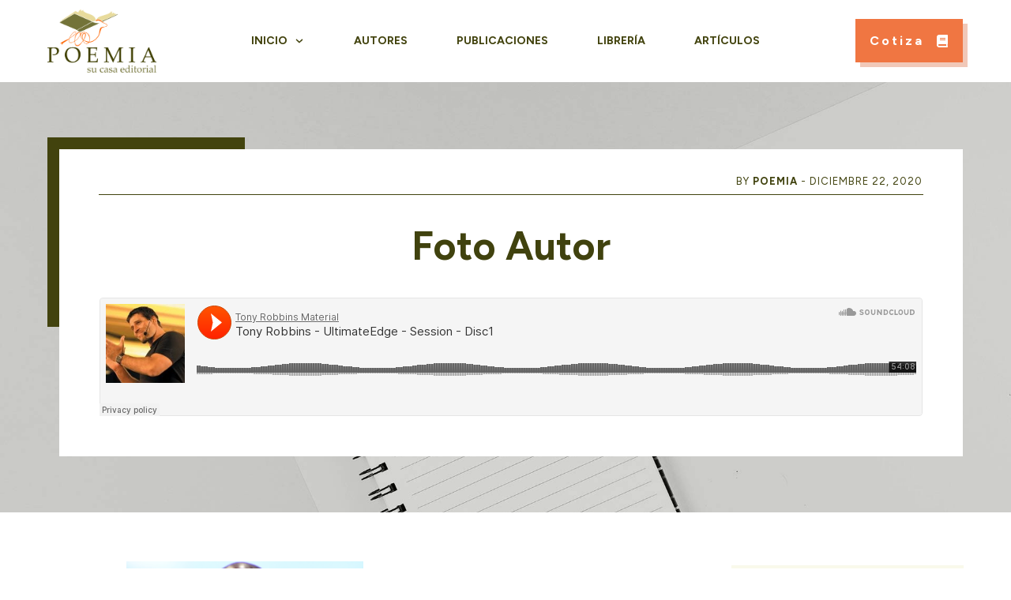

--- FILE ---
content_type: text/html; charset=UTF-8
request_url: https://poemiaeditorial.com/autores/william-mina-aragon/attachment/foto-autor/
body_size: 90427
content:
<!doctype html>
<html lang="es" >
	<head>
		<link rel="profile" href="https://gmpg.org/xfn/11">
		<meta charset="UTF-8">
		<meta name="viewport" content="width=device-width, initial-scale=1">

				<script type="text/javascript">
			window.flatStyles = window.flatStyles || ''

			window.lightspeedOptimizeStylesheet = function () {
				const currentStylesheet = document.querySelector( '.tcb-lightspeed-style:not([data-ls-optimized])' )

				if ( currentStylesheet ) {
					try {
						if ( currentStylesheet.sheet && currentStylesheet.sheet.cssRules ) {
							if ( window.flatStyles ) {
								if ( this.optimizing ) {
									setTimeout( window.lightspeedOptimizeStylesheet.bind( this ), 24 )
								} else {
									this.optimizing = true;

									let rulesIndex = 0;

									while ( rulesIndex < currentStylesheet.sheet.cssRules.length ) {
										const rule = currentStylesheet.sheet.cssRules[ rulesIndex ]
										/* remove rules that already exist in the page */
										if ( rule.type === CSSRule.STYLE_RULE && window.flatStyles.includes( `${rule.selectorText}{` ) ) {
											currentStylesheet.sheet.deleteRule( rulesIndex )
										} else {
											rulesIndex ++
										}
									}
									/* optimize, mark it such, move to the next file, append the styles we have until now */
									currentStylesheet.setAttribute( 'data-ls-optimized', '1' )

									window.flatStyles += currentStylesheet.innerHTML

									this.optimizing = false
								}
							} else {
								window.flatStyles = currentStylesheet.innerHTML
								currentStylesheet.setAttribute( 'data-ls-optimized', '1' )
							}
						}
					} catch ( error ) {
						console.warn( error )
					}

					if ( currentStylesheet.parentElement.tagName !== 'HEAD' ) {
						/* always make sure that those styles end up in the head */
						const stylesheetID = currentStylesheet.id;
						/**
						 * make sure that there is only one copy of the css
						 * e.g display CSS
						 */
						if ( ( ! stylesheetID || ( stylesheetID && ! document.querySelector( `head #${stylesheetID}` ) ) ) ) {
							document.head.prepend( currentStylesheet )
						} else {
							currentStylesheet.remove();
						}
					}
				}
			}

			window.lightspeedOptimizeFlat = function ( styleSheetElement ) {
				if ( document.querySelectorAll( 'link[href*="thrive_flat.css"]' ).length > 1 ) {
					/* disable this flat if we already have one */
					styleSheetElement.setAttribute( 'disabled', true )
				} else {
					/* if this is the first one, make sure he's in head */
					if ( styleSheetElement.parentElement.tagName !== 'HEAD' ) {
						document.head.append( styleSheetElement )
					}
				}
			}
		</script>
		<link rel='stylesheet' id='tcb-style-base-thrive_template-3308'  href='//poemiaeditorial.com/wp-content/uploads/thrive/tcb-base-css-3308-1720446864.css' type='text/css' media='all' /><style type="text/css" id="tcb-style-template-thrive_template-3308"  onLoad="typeof window.lightspeedOptimizeStylesheet === 'function' && window.lightspeedOptimizeStylesheet()" class="tcb-lightspeed-style">@media (min-width: 300px){.tve-theme-3308 .main-container{padding: 20px 10px !important;}.tve-theme-3308 #wrapper{--top-background-width: 100%;--footer-background-width: 100%;--bottom-background-width: 100%;--footer-content-width: 1200px;--bottom-content-width: 1200px;--top-content-width: 1200px;}:not(#layout) .tve-theme-3308 .main-container{--separator-size: 80px;}:not(#layout) .tve-theme-3308 #wrapper{--layout-content-width: 1200px;--layout-background-width: 1200px;}.tve-theme-3308 .content-section .comment-form-text textarea{border: 1px solid var(--tcb-skin-color-0);--tve-applied-border: 1px solid var$(--tcb-skin-color-0);border-radius: 0px;font-weight: var(--tve-font-weight,var(--g-regular-weight,normal));font-size: var(--tve-font-size,16px);background-color: transparent !important;--background-color: transparent !important;--tve-applied-background-color: transparent !important;}.tve-theme-3308 .content-section .comment-form .comment-form-submit button{border-top: none;border-right: none;border-bottom: 2px solid var(--tcb-skin-color-0);border-left: none;border-image: initial;--tve-applied-border: none;border-radius: 0px;color: var(--tve-color,rgb(0,0,0));--tve-applied-color: var$(--tve-color,rgb(0,0,0));--tcb-applied-color: rgb(0,0,0);text-transform: var(--tve-text-transform,none);font-weight: var(--tve-font-weight,var(--g-bold-weight,bold));text-align: left;background-image: none !important;--background-image: none !important;--tve-applied-background-image: none !important;padding: 16px 0px !important;}.tve-theme-3308 .content-section .comment-form .comment-form-submit{--tve-border-radius: 0px;--tve-color: rgb(0,0,0);--tve-applied---tve-color: rgb(0,0,0);--tve-text-transform: none;--tve-font-weight: var(--g-bold-weight,bold);float: right;z-index: 3;position: relative;--tve-alignment: right;max-width: 16%;width: 16%;margin-left: 0px;margin-right: 0px;--tve-border-width: 2px;margin-top: 20px !important;margin-bottom: 40px !important;}:not(#tve) .tve-theme-3308 .content-section .comment-form .comment-form-submit:hover button{background-image: none !important;--background-image: none !important;--tve-applied-background-image: none !important;border-bottom: 2px solid rgba(61,221,179,0) !important;}.tve-theme-3308 .content-section .comment-form-input{--tve-border-radius: 0px;font-size: var(--tve-font-size,19px);--tve-font-size: 19px;border: 1px solid var(--tcb-skin-color-0) !important;--tve-applied-border: 1px solid var$(--tcb-skin-color-0) !important;border-radius: 0px !important;background-color: transparent !important;--background-color: transparent !important;--tve-applied-background-color: transparent !important;padding: 10px !important;}.tve-theme-3308 .content-section .comment-form-label{font-size: var(--tve-font-size,15px);--tve-font-size: 15px;}:not(#tve) .tve-theme-3308 .content-section .comment-form-comment-notes{padding-bottom: 0px !important;margin-bottom: 0px !important;font-size: 16px !important;color: rgba(0,0,0,0.5) !important;--tcb-applied-color: rgba(0,0,0,0.5) !important;--tve-applied-color: rgba(0,0,0,0.5) !important;}:not(#tve) .tve-theme-3308 .content-section .comment-form-reply-title{text-transform: none !important;font-weight: var(--g-bold-weight,bold) !important;font-size: 28px !important;padding-bottom: 0px !important;margin-bottom: 0px !important;}.tve-theme-3308 .content-section .comment-respond{padding-right: 0px !important;}.tve-theme-3308 .content-section .comment-form-submit .thrv_icon{--tcb-local-color-icon: rgb(0,0,0);--tcb-local-color-var: rgb(0,0,0);--tve-icon-size: 17px;font-size: 17px;width: 17px;height: 17px;margin-top: -7px !important;margin-right: 0px !important;}.tve-theme-3308 .content-section .comment-form-text{--tve-border-radius: 0px;--tve-font-weight: var(--g-regular-weight,normal);--tve-font-size: 16px;}.tve-theme-3308 .content-section .comment-form-submit .submit{height: 49px;}.tve-theme-3308 .content-section [data-css="tve-u-186e04ca9e8"]{max-width: 650px;padding: 0px !important;min-width: 100% !important;margin-bottom: 0px !important;margin-top: 0px !important;}.tve-theme-3308 .content-section [data-css="tve-u-18705550a24"]{margin-top: 0px !important;margin-bottom: 0px !important;}.tve-theme-3308 .content-section [data-css="tve-u-18705550a26"]{padding-top: 0px !important;padding-bottom: 0px !important;margin-left: 0px !important;}.tve-theme-3308 .content-section [data-css="tve-u-18705550a26"] > .tcb-flex-col > .tcb-col{justify-content: flex-end;}.tve-theme-3308 .content-section [data-css="tve-u-18705550a27"]{max-width: 53.0851%;}.tve-theme-3308 .content-section [data-css="tve-u-18705550a26"] > .tcb-flex-col{padding-left: 0px;}.tve-theme-3308 .content-section [data-css="tve-u-18705550a28"] .tcb-button-link{border-bottom: 3px solid var(--tcb-local-color-a0533);letter-spacing: var(--tve-letter-spacing,2px);border-radius: 0px;text-align: left;background-color: transparent !important;padding: 14px 0px !important;}:not(#tve) .tve-theme-3308 .content-section [data-css="tve-u-18705550a28"] .tcb-button-link span{color: var(--tve-color,rgba(0,0,0,0.95));--tcb-applied-color: rgba(0,0,0,0.95);font-weight: var(--tve-font-weight,var(--g-regular-weight,normal));text-transform: var(--tve-text-transform,uppercase);--tve-applied-color: var$(--tve-color,rgba(0,0,0,0.95));}.tve-theme-3308 .content-section [data-css="tve-u-18705550a28"]{--tve-color: rgba(0,0,0,0.95);--tve-font-size: 13px;--tve-font-weight: var(--g-regular-weight,normal);--tve-letter-spacing: 2px;--tcb-local-color-f7f2b: rgb(19,114,211);--tcb-local-color-0359f: rgba(19,114,211,0.8);--tcb-local-color-a0533: var(--tcb-skin-color-26);--tcb-local-color-0618a: rgba(86,240,199,0.8);--tve-text-transform: uppercase;--tve-border-radius: 0px;--tve-applied---tve-color: rgba(0,0,0,0.95);min-width: 100% !important;margin-top: 0px !important;margin-bottom: 0px !important;}:not(#tve) .tve-theme-3308 .content-section [data-css="tve-u-18705550a28"]:hover .tcb-button-link{background-color: transparent !important;border-bottom: 3px solid var(--tcb-skin-color-0) !important;background-image: none !important;--background-color: transparent !important;--tve-applied-background-color: transparent !important;}:not(#tve) .tve-theme-3308 .content-section [data-css="tve-u-18705550a28"]:hover .tcb-button-link span{color: var(--tve-color,rgb(0,0,0)) !important;--tcb-applied-color: rgb(0,0,0) !important;--tve-applied-color: var$(--tve-color,rgb(0,0,0)) !important;}:not(#tve) .tve-theme-3308 .content-section [data-css="tve-u-18705550a28"]:hover{--tve-color: rgb(0,0,0) !important;--tve-applied---tve-color: rgb(0,0,0) !important;}.tve-theme-3308 .content-section [data-css="tve-u-18705550a28"] .tcb-button-link::after{background-image: none !important;background-color: var(--tcb-local-color-0618a) !important;}:not(#tve) .tve-theme-3308 .content-section [data-css="tve-u-18705550a28"] .tcb-button-link{font-size: var(--tve-font-size,13px) !important;}:not(#tve) .tve-theme-3308 .content-section [data-css="tve-u-18705550a28"].tve-state-active .tcb-button-link{background-color: var(--tcb-local-color-a0533) !important;--background-color: var(--tcb-local-color-a0533) !important;--tve-applied-background-color: var$(--tcb-local-color-a0533) !important;background-image: linear-gradient(rgba(0,0,0,0.41),rgba(0,0,0,0.41)) !important;background-size: auto !important;background-position: 50% 50% !important;background-attachment: scroll !important;background-repeat: no-repeat !important;--background-image: linear-gradient(rgba(0,0,0,0.41),rgba(0,0,0,0.41)) !important;--background-size: auto auto !important;--background-position: 50% 50% !important;--background-attachment: scroll !important;--background-repeat: no-repeat !important;--tve-applied-background-image: linear-gradient(rgba(0,0,0,0.41),rgba(0,0,0,0.41)) !important;}:not(#tve) .tve-theme-3308 .content-section [data-css="tve-u-18705550a28"].tve-state-active .tcb-button-link span{color: var(--tve-color,rgb(255,255,255));--tve-applied-color: var$(--tve-color,rgb(255,255,255));--tcb-applied-color: rgb(255,255,255);}:not(#tve) .tve-theme-3308 .content-section [data-css="tve-u-18705550a28"].tve-state-active{--tve-color: rgb(255,255,255);--tve-applied---tve-color: rgb(255,255,255);}.tve-theme-3308 .content-section [data-css="tve-u-18705550a2a"] .tcb-button-link{border-bottom: 3px solid var(--tcb-local-color-a0533);letter-spacing: var(--tve-letter-spacing,2px);border-radius: 0px;text-align: right;background-color: transparent !important;padding: 14px 0px !important;}:not(#tve) .tve-theme-3308 .content-section [data-css="tve-u-18705550a2a"] .tcb-button-link span{color: var(--tve-color,rgba(0,0,0,0.95));--tcb-applied-color: rgba(0,0,0,0.95);font-weight: var(--tve-font-weight,var(--g-regular-weight,normal));text-transform: var(--tve-text-transform,uppercase);--tve-applied-color: var$(--tve-color,rgba(0,0,0,0.95));}.tve-theme-3308 .content-section [data-css="tve-u-18705550a2a"]{--tve-color: rgba(0,0,0,0.95);--tve-font-size: 13px;--tve-font-weight: var(--g-regular-weight,normal);--tve-letter-spacing: 2px;--tcb-local-color-f7f2b: rgb(19,114,211);--tcb-local-color-0359f: rgba(19,114,211,0.8);--tcb-local-color-a0533: var(--tcb-skin-color-26);--tcb-local-color-0618a: rgba(86,240,199,0.8);--tve-text-transform: uppercase;--tve-border-radius: 0px;--tve-applied---tve-color: rgba(0,0,0,0.95);min-width: 100% !important;margin-top: 0px !important;margin-bottom: 0px !important;}:not(#tve) .tve-theme-3308 .content-section [data-css="tve-u-18705550a2a"]:hover .tcb-button-link{background-color: transparent !important;border-bottom: 3px solid var(--tcb-skin-color-0) !important;background-image: none !important;--background-color: transparent !important;--tve-applied-background-color: transparent !important;}:not(#tve) .tve-theme-3308 .content-section [data-css="tve-u-18705550a2a"]:hover .tcb-button-link span{color: var(--tve-color,rgb(0,0,0)) !important;--tcb-applied-color: rgb(0,0,0) !important;--tve-applied-color: var$(--tve-color,rgb(0,0,0)) !important;}:not(#tve) .tve-theme-3308 .content-section [data-css="tve-u-18705550a2a"]:hover{--tve-color: rgb(0,0,0) !important;--tve-applied---tve-color: rgb(0,0,0) !important;}.tve-theme-3308 .content-section [data-css="tve-u-18705550a2a"] .tcb-button-link::after{background-image: none !important;background-color: var(--tcb-local-color-0618a) !important;}:not(#tve) .tve-theme-3308 .content-section [data-css="tve-u-18705550a2a"] .tcb-button-link{font-size: var(--tve-font-size,13px) !important;}:not(#tve) .tve-theme-3308 .content-section [data-css="tve-u-18705550a2a"].tve-state-active .tcb-button-link{background-color: var(--tcb-local-color-a0533) !important;--background-color: var(--tcb-local-color-a0533) !important;--tve-applied-background-color: var$(--tcb-local-color-a0533) !important;background-image: linear-gradient(rgba(0,0,0,0.41),rgba(0,0,0,0.41)) !important;background-size: auto !important;background-position: 50% 50% !important;background-attachment: scroll !important;background-repeat: no-repeat !important;--background-image: linear-gradient(rgba(0,0,0,0.41),rgba(0,0,0,0.41)) !important;--background-size: auto auto !important;--background-position: 50% 50% !important;--background-attachment: scroll !important;--background-repeat: no-repeat !important;--tve-applied-background-image: linear-gradient(rgba(0,0,0,0.41),rgba(0,0,0,0.41)) !important;}:not(#tve) .tve-theme-3308 .content-section [data-css="tve-u-18705550a2a"].tve-state-active .tcb-button-link span{color: var(--tve-color,rgb(255,255,255));--tve-applied-color: var$(--tve-color,rgb(255,255,255));--tcb-applied-color: rgb(255,255,255);}:not(#tve) .tve-theme-3308 .content-section [data-css="tve-u-18705550a2a"].tve-state-active{--tve-color: rgb(255,255,255);--tve-applied---tve-color: rgb(255,255,255);}.tve-theme-3308 .content-section [data-css="tve-u-18705550a29"]{--tcb-local-color-icon: rgb(255,255,255);--tcb-local-color-var: rgb(255,255,255);--tve-icon-size: 17px;--tcb-icon-rotation-angle: 180deg;font-size: 17px;width: 17px;height: 17px;}.tve-theme-3308 .content-section [data-css="tve-u-18705550a2b"]{--tcb-local-color-icon: rgb(255,255,255);--tcb-local-color-var: rgb(255,255,255);--tve-icon-size: 17px;font-size: 17px;width: 17px;height: 17px;}.tve-theme-3308 .content-section [data-css="tve-u-18705558a41"] .tve_social_items{font-size: 13px !important;}.tve-theme-3308 .content-section [data-css="tve-u-18705558a41"]{float: left;z-index: 3;position: relative;--tve-alignment: left;top: 0px;left: 0px;padding: 0px !important;margin: 0px auto !important;font-size: 13px !important;}.tve-theme-3308 .content-section [data-css="tve-u-18705558a41"] .tve_social_items .tve_s_item{margin-bottom: 10px;display: table;}.tve-theme-3308 .content-section [data-css="tve-u-18705558a43"]{float: left;z-index: 3;--tve-alignment: left;top: 30px;left: 0px;padding: 1px !important;margin: -2px 0px 0px !important;position: absolute !important;}.tve-theme-3308 .content-section [data-css="tve-u-18705558a44"]::after{clear: both;}.tve-theme-3308 .content-section [data-css="tve-u-187055688e7"]{padding: 0px !important;}.tve-theme-3308 .content-section [data-css="tve-u-187055688f1"]{padding: 0px !important;margin-bottom: 20px !important;}.tve-theme-3308 .content-section [data-css="tve-u-187055688f3"]{padding: 0px !important;}.tve-theme-3308 .content-section [data-css="tve-u-187055688d8"]{max-width: 44.2%;}.tve-theme-3308 .content-section [data-css="tve-u-187055688e2"]{max-width: 55.8%;}.tve-theme-3308 .content-section [data-css="tve-u-187055688d7"]{padding: 50px !important;margin-left: -30px !important;}.tve-theme-3308 .content-section [data-css="tve-u-187055688d6"]{--tve-font-size: 16px;margin-top: 0px !important;margin-bottom: 0px !important;}.tve-theme-3308 .content-section [data-css="tve-u-187055688d7"] > .tcb-flex-col > .tcb-col{justify-content: center;}.tve-theme-3308 .content-section [data-css="tve-u-187055688e3"]{text-align: left;}:not(#tve) .tve-theme-3308 .content-section [data-css="tve-u-187055688f2"]{padding-bottom: 0px !important;margin-bottom: 0px !important;}:not(#tve) .tve-theme-3308 .content-section [data-css="tve-u-187055688e8"]{letter-spacing: 1px;padding-bottom: 0px !important;margin-bottom: 0px !important;text-transform: uppercase !important;font-size: 14px !important;font-weight: var(--g-regular-weight,normal) !important;}.tve-theme-3308 .content-section [data-css="tve-u-187055688e0"]{background-image: url("https://secure.gravatar.com/avatar/210a864548a4fd0fbf088c93a4ae161e?s=256&d=mm&r=g&dynamic_author=1") !important;background-size: cover !important;background-position: 50% 50% !important;background-attachment: scroll !important;background-repeat: no-repeat !important;--background-image: url("https://secure.gravatar.com/avatar/210a864548a4fd0fbf088c93a4ae161e?s=256&d=mm&r=g&dynamic_author=1") !important;--background-size: cover !important;--background-position: 50% 50% !important;--background-attachment: scroll !important;--background-repeat: no-repeat !important;--tve-applied-background-image: url("https://secure.gravatar.com/avatar/210a864548a4fd0fbf088c93a4ae161e?s=256&d=mm&r=g&dynamic_author=1") !important;}.tve-theme-3308 .content-section [data-css="tve-u-187055688db"]{width: 240px;--tve-alignment: center;float: none;--tve-applied-width: 240px !important;padding: 1px 1px 15px !important;margin: 20px auto 0px !important;}.tve-theme-3308 .content-section [data-css="tve-u-187055688de"]{height: unset !important;--tve-applied-height: unset !important;min-height: unset !important;--tve-applied-min-height: unset !important;}.tve-theme-3308 .content-section [data-css="tve-u-187055688df"]{width: unset;left: -20px;top: 0px;position: relative;--tve-applied-width: unset !important;margin: -25px 0px 0px !important;}.tve-theme-3308 .content-section [data-css="tve-u-187055688e1"]{height: 270px !important;--tve-applied-height: 270px !important;}.tve-theme-3308 .content-section [data-css="tve-u-187055688db"] > .tve-cb{display: block;}.tve-theme-3308 .content-section [data-css="tve-u-187055688e5"]{padding: 0px !important;}.tve-theme-3308 .content-section [data-css="tve-u-187055688e4"]{position: static;top: 0px;right: 0px;margin: 0px 0px 30px !important;}.tve-theme-3308 .content-section [data-css="tve-u-187055688ea"]{margin-bottom: 0px !important;margin-top: 0px !important;padding: 1px 5px !important;margin-right: -49px !important;}.tve-theme-3308 .content-section [data-css="tve-u-187055688eb"]{background-image: linear-gradient(var(--tcb-skin-color-21),var(--tcb-skin-color-21)) !important;background-size: auto !important;background-position: 50% 50% !important;background-attachment: scroll !important;background-repeat: no-repeat !important;--background-image: linear-gradient(var(--tcb-skin-color-21),var(--tcb-skin-color-21)) !important;--background-size: auto auto !important;--background-position: 50% 50% !important;--background-attachment: scroll !important;--background-repeat: no-repeat !important;--tve-applied-background-image: linear-gradient(var$(--tcb-skin-color-21),var$(--tcb-skin-color-21)) !important;}.tve-theme-3308 .content-section [data-css="tve-u-187055688e6"]{max-width: 25.4%;}.tve-theme-3308 .content-section [data-css="tve-u-187055688e9"]{max-width: 74.6%;}.tve-theme-3308 .content-section [data-css="tve-u-187055688e5"] > .tcb-flex-col > .tcb-col{justify-content: center;}.tve-theme-3308 .content-section [data-css="tve-u-187055688d9"]{padding-top: 0px !important;}.tve-theme-3308 .content-section [data-css="tve-u-187055688ed"]{float: right;z-index: 3;position: relative;--tve-alignment: right;font-size: 7px !important;margin-top: 0px !important;margin-bottom: 0px !important;display: flex !important;}.tve-theme-3308 .content-section [data-css="tve-u-187055688ec"]::after{clear: both;}.tve-theme-3308 .content-section [data-css="tve-u-187055688ed"] .tve_social_items{font-size: 7px !important;}.tve-theme-3308 .content-section [data-css="tve-u-187055688ed"] .tve_social_items .tve_s_item{display: inline-block;}:not(#tve) .tve-theme-3308 .content-section [data-css="tve-u-187055688d6"] p,:not(#tve) .tve-theme-3308 .content-section [data-css="tve-u-187055688d6"] li,:not(#tve) .tve-theme-3308 .content-section [data-css="tve-u-187055688d6"] blockquote,:not(#tve) .tve-theme-3308 .content-section [data-css="tve-u-187055688d6"] address,:not(#tve) .tve-theme-3308 .content-section [data-css="tve-u-187055688d6"] .tcb-plain-text,:not(#tve) .tve-theme-3308 .content-section [data-css="tve-u-187055688d6"] label{font-size: var(--tve-font-size,16px);}.tve-theme-3308 .content-section [data-css="tve-u-187055688dc"]{background-image: linear-gradient(rgba(255,255,255,0.9),rgba(255,255,255,0.9)),url("https://secure.gravatar.com/avatar/210a864548a4fd0fbf088c93a4ae161e?s=256&d=mm&r=g&dynamic_author=1") !important;background-size: auto,cover !important;background-position: 50% 50%,50% 50% !important;background-attachment: scroll,scroll !important;background-repeat: no-repeat,no-repeat !important;--background-image: linear-gradient(rgba(255,255,255,0.9),rgba(255,255,255,0.9)),url("https://secure.gravatar.com/avatar/210a864548a4fd0fbf088c93a4ae161e?s=256&d=mm&r=g&dynamic_author=1") !important;--background-size: auto auto,cover !important;--background-position: 50% 50%,50% 50% !important;--background-attachment: scroll,scroll !important;--background-repeat: no-repeat,no-repeat !important;--tve-applied-background-image: linear-gradient(rgba(255,255,255,0.9),rgba(255,255,255,0.9)),url("https://secure.gravatar.com/avatar/210a864548a4fd0fbf088c93a4ae161e?s=256&d=mm&r=g&dynamic_author=1") !important;}.tve-theme-3308 .content-section [data-css="tve-u-186e043d499"]{border: 1px solid rgb(0,0,0);--tve-applied-border: 1px solid rgb(0,0,0);}.tve-theme-3308 .sidebar-section .section-background{border: none;background-color: white !important;background-image: none !important;}.tve-theme-3308 .sidebar-section .section-content{text-align: left;display: block;--tve-font-weight: var(--g-regular-weight,normal);--tve-font-size: 17px;padding: 25px 10px 20px !important;}.tve-theme-3308 .sidebar-section{min-width: 257px;}.tve-theme-3308 .sidebar-section [data-css="tve-u-186df0c8b85"]{--tve-border-width: 3px;background-image: linear-gradient(var(--tcb-skin-color-9),var(--tcb-skin-color-9)) !important;--background-image: linear-gradient(var(--tcb-skin-color-9),var(--tcb-skin-color-9)) !important;--tve-applied-background-image: linear-gradient(var$(--tcb-skin-color-9),var$(--tcb-skin-color-9)) !important;border: none !important;--tve-applied-border: none !important;background-size: auto !important;background-position: 50% 50% !important;background-attachment: scroll !important;background-repeat: no-repeat !important;--background-size: auto auto !important;--background-position: 50% 50% !important;--background-attachment: scroll !important;--background-repeat: no-repeat !important;}.tve-theme-3308 .sidebar-section [data-css="tve-u-186df0ce5f3"]{--background-image: url("https://secure.gravatar.com/avatar/210a864548a4fd0fbf088c93a4ae161e?s=256&d=mm&r=g&dynamic_author=1") !important;--tve-applied-background-image: url("https://secure.gravatar.com/avatar/210a864548a4fd0fbf088c93a4ae161e?s=256&d=mm&r=g&dynamic_author=1") !important;background-size: cover !important;background-position: 50% 50% !important;background-attachment: scroll !important;background-repeat: no-repeat !important;--background-size: cover !important;--background-position: 50% 50% !important;--background-attachment: scroll !important;--background-repeat: no-repeat !important;background-image: url("https://secure.gravatar.com/avatar/210a864548a4fd0fbf088c93a4ae161e?s=256&d=mm&r=g&dynamic_author=1") !important;}.tve-theme-3308 .sidebar-section [data-css="tve-u-186df0d1bc8"]{height: 250px !important;--tve-applied-height: 250px !important;}.tve-theme-3308 .sidebar-section [data-css="tve-u-186df0d39df"]{max-width: unset;padding: 25px !important;--tve-applied-max-width: unset !important;margin-bottom: 60px !important;margin-top: 0px !important;}.tve-theme-3308 .sidebar-section [data-css="tve-u-186df0d5c05"]{--tve-alignment: center;float: none;margin: 0px auto 20px !important;padding: 1px !important;}.tve-theme-3308 .sidebar-section [data-css="tve-u-186df0e3e79"]{width: 193px;--tve-alignment: center;float: none;top: 0px;margin: 0px auto -59px !important;}.tve-theme-3308 .sidebar-section [data-css="tve-u-186df10e1ae"]{--tcb-local-color-f3080: var(--tcb-skin-color-3);--tcb-local-color-f2bba: rgba(4,50,62,0.5);--tcb-local-color-trewq: rgba(4,50,62,0.7);--tcb-local-color-poiuy: rgba(4,50,62,0.35);--tcb-local-color-f83d7: rgba(4,50,62,0.4);--tcb-local-color-frty6: rgba(4,50,62,0.2);--tcb-local-color-flktr: rgba(4,50,62,0.8);margin-top: 0px !important;}.tve-theme-3308 .sidebar-section [data-css="tve-u-186df10e1ae"] .tve_social_items{font-size: 10px !important;}.tve-theme-3308 .sidebar-section [data-css="tve-u-186df10fec0"]{font-size: 10px !important;}.tve-theme-3308 .sidebar-section [data-css="tve-u-186df10fec1"]{font-size: 10px !important;}.tve-theme-3308 .sidebar-section [data-css="tve-u-186df10fec2"]{font-size: 10px !important;}:not(#tve) .tve-theme-3308 .sidebar-section [data-css="tve-u-186df113969"]{padding-bottom: 0px !important;margin-bottom: 0px !important;}.tve-theme-3308 .sidebar-section .section-content p,.tve-theme-3308 .sidebar-section .section-content li,.tve-theme-3308 .sidebar-section .section-content label,.tve-theme-3308 .sidebar-section .section-content .tcb-plain-text{font-weight: var(--tve-font-weight,var(--g-regular-weight,normal));}:not(#tve) .tve-theme-3308 .sidebar-section .section-content p,:not(#tve) .tve-theme-3308 .sidebar-section .section-content li,:not(#tve) .tve-theme-3308 .sidebar-section .section-content label,:not(#tve) .tve-theme-3308 .sidebar-section .section-content .tcb-plain-text{font-size: var(--tve-font-size,17px);}:not(#tve) .tve-theme-3308 .sidebar-section [data-css="tve-u-186df182184"]{letter-spacing: 1px;padding-bottom: 0px !important;margin-bottom: 0px !important;text-transform: uppercase !important;font-size: 14px !important;font-weight: var(--g-bold-weight,bold) !important;}.tve-theme-3308 .sidebar-section [data-css="tve-u-186df188559"]{padding: 5px 10px !important;border: 1px solid var(--tcb-skin-color-14) !important;--tve-applied-border: 1px solid var$(--tcb-skin-color-14) !important;margin-bottom: 10px !important;}.tve-theme-3308 .sidebar-section [data-css="tve-u-186df1a21d3"] .thrive-dynamic-styled-list-item{margin-left: 0px !important;padding-bottom: 12px !important;}.tve-theme-3308 .sidebar-section [data-css="tve-u-186df1aab98"]{margin-bottom: 40px !important;}.tve-theme-3308 .sidebar-section [data-css="tve-u-186df1a21d3"]{--tve-font-weight: var(--g-regular-weight,normal);margin-bottom: 50px !important;}.tve-theme-3308 .sidebar-section .tcb-post-list[data-css="tve-u-186df1bf84d"] .post-wrapper.thrv_wrapper{width: calc(100% + 0px);}.tve-theme-3308 .sidebar-section .tcb-post-list[data-css="tve-u-186df1bf84d"] .post-wrapper.thrv_wrapper:nth-child(n+2){margin-top: 50px !important;}.tve-theme-3308 .sidebar-section [data-css="tve-u-186df1bf84d"].tcb-post-list [data-css="tve-u-186df1bf853"]{padding: 0px !important;margin-bottom: 5px !important;}:not(#tve) .tve-theme-3308 .sidebar-section [data-css="tve-u-186df1bf84d"].tcb-post-list [data-css="tve-u-186df1bf854"]{padding-top: 0px !important;margin-top: 0px !important;padding-bottom: 0px !important;margin-bottom: 0px !important;font-size: 22px !important;font-weight: var(--g-regular-weight,normal) !important;}.tve-theme-3308 .sidebar-section .tcb-post-list[data-css="tve-u-186df1bf84d"] .post-wrapper.thrv_wrapper:not(:nth-child(n+2)){margin-top: 0px !important;}.tve-theme-3308 .sidebar-section .tcb-post-list[data-css="tve-u-186df1bf84d"] .post-wrapper.thrv_wrapper:not(:nth-child(n)){margin-right: 30px !important;}.tve-theme-3308 .sidebar-section .tcb-post-list[data-css="tve-u-186df1bf84d"] .post-wrapper.thrv_wrapper:nth-child(n){margin-right: 0px !important;}.tve-theme-3308 .sidebar-section [data-css="tve-u-186df1bf84d"]{max-width: 300px;float: none;margin-left: auto !important;margin-right: auto !important;margin-bottom: 80px !important;}.tve-theme-3308 .sidebar-section [data-css="tve-u-186df1bf84d"].tcb-post-list [data-css="tve-u-186df1bf851"]{background-image: url("http://poemiaeditorial.com/wp-content/uploads/thrive-theme/images/Xpert_post-03_featured-1-300x194-1.jpg?dynamic_featured=1&size=medium") !important;background-size: cover !important;background-position: 50% 50% !important;background-attachment: scroll !important;background-repeat: no-repeat !important;}.tve-theme-3308 .sidebar-section [data-css="tve-u-186df1bf84d"].tcb-post-list [data-css="tve-u-186df1bf850"]{padding: 0px !important;margin: 0px 0px 20px !important;}.tve-theme-3308 .sidebar-section [data-css="tve-u-186df1bf84d"].tcb-post-list .thrv-content-box [data-css="tve-u-186df1bf852"]{min-height: 170px !important;}.tve-theme-3308 .sidebar-section [data-css="tve-u-186df1bf84d"].tcb-post-list [data-css="tve-u-186df1bf850"]:hover [data-css="tve-u-186df1bf851"]{background-image: linear-gradient(rgba(0,0,0,0.05),rgba(0,0,0,0.05)),url("http://poemiaeditorial.com/wp-content/uploads/thrive-theme/images/Xpert_post-03_featured-1-300x194-1.jpg?dynamic_featured=1&size=medium") !important;background-size: auto,cover !important;background-position: 50% 50%,50% 50% !important;background-attachment: scroll,scroll !important;background-repeat: no-repeat,no-repeat !important;}:not(#tve) .tve-theme-3308 .sidebar-section [data-css="tve-u-186df1bf84d"].tcb-post-list [data-css="tve-u-186df1c8b99"]{letter-spacing: 1px;padding-bottom: 0px !important;margin-bottom: 0px !important;text-transform: uppercase !important;font-size: 11px !important;}.tve-theme-3308 .sidebar-section [data-css="tve-u-186df1bf84d"].tcb-post-list [data-css="tve-u-186df1cc553"]{padding: 1px 5px !important;margin-bottom: 5px !important;background-image: linear-gradient(var(--tcb-skin-color-9),var(--tcb-skin-color-9)) !important;background-size: auto !important;background-position: 50% 50% !important;background-attachment: scroll !important;background-repeat: no-repeat !important;--background-image: linear-gradient(var(--tcb-skin-color-9),var(--tcb-skin-color-9)) !important;--background-size: auto auto !important;--background-position: 50% 50% !important;--background-attachment: scroll !important;--background-repeat: no-repeat !important;--tve-applied-background-image: linear-gradient(var$(--tcb-skin-color-9),var$(--tcb-skin-color-9)) !important;}:not(#tve) .tve-theme-3308 .sidebar-section [data-css="tve-u-186df1bf84d"].tcb-post-list [data-css="tve-u-186df1dea68"]{font-size: inherit !important;}:not(#tve) .tve-theme-3308 .sidebar-section [data-css="tve-u-186df1bf84d"].tcb-post-list [data-css="tve-u-186df1e6a81"]{letter-spacing: 1px;text-transform: uppercase !important;font-size: 14px !important;}:not(#tve) .tve-theme-3308 .sidebar-section [data-css="tve-u-186df201d3c"]{letter-spacing: 1px;padding-bottom: 0px !important;margin-bottom: 0px !important;text-transform: uppercase !important;font-size: 14px !important;font-weight: var(--g-bold-weight,bold) !important;}.tve-theme-3308 .sidebar-section [data-css="tve-u-186df20cc0f"]{margin-top: 0px !important;margin-bottom: 0px !important;padding-top: 35px !important;padding-left: 25px !important;padding-right: 25px !important;}.tve-theme-3308 .sidebar-section [data-css="tve-u-186df20f1f3"]{background-image: linear-gradient(rgba(255,255,255,0.8),rgba(255,255,255,0.8)),url("http://poemiaeditorial.com/wp-content/uploads/thrive-theme/images/Xpert_feature_img_04-1.jpg") !important;background-size: auto,cover !important;background-position: 50% 50%,50% 50% !important;background-attachment: scroll,scroll !important;background-repeat: no-repeat,no-repeat !important;--background-image: linear-gradient(rgba(255,255,255,0.8),rgba(255,255,255,0.8)),url("http://poemiaeditorial.com/wp-content/uploads/thrive-theme/images/Xpert_feature_img_04-1.jpg") !important;--background-size: auto auto,cover !important;--background-position: 50% 50%,50% 50% !important;--background-attachment: scroll,scroll !important;--background-repeat: no-repeat,no-repeat !important;--tve-applied-background-image: linear-gradient(rgba(255,255,255,0.8),rgba(255,255,255,0.8)),url("http://poemiaeditorial.com/wp-content/uploads/thrive-theme/images/Xpert_feature_img_04-1.jpg") !important;}.tve-theme-3308 .sidebar-section [data-css="tve-u-186df215b1d"]{background-image: none !important;--background-image: none !important;--tve-applied-background-image: none !important;}.tve-theme-3308 .sidebar-section [data-css="tve-u-186df21d7ee"]{text-align: center;height: unset !important;--tve-applied-height: unset !important;}.tve-theme-3308 .sidebar-section [data-css="tve-u-186df222e1d"]{--tve-font-size: 1px;height: 320px !important;--tve-applied-height: 320px !important;min-height: unset !important;--tve-applied-min-height: unset !important;}.tve-theme-3308 .sidebar-section [data-css="tve-u-186df20cc0f"] > .tve-cb{justify-content: center;display: flex;flex-direction: column;}.tve-theme-3308 .sidebar-section [data-css="tve-u-186df227089"] > .tve-cb{justify-content: center;display: flex;flex-direction: column;}.tve-theme-3308 .sidebar-section [data-css="tve-u-186df227089"]{margin-bottom: 0px !important;margin-top: 0px !important;z-index: 5 !important;padding: 1px !important;}:not(#tve) .tve-theme-3308 .sidebar-section .thrv-content-box [data-css="tve-u-186df222e1d"] p,:not(#tve) .tve-theme-3308 .sidebar-section .thrv-content-box [data-css="tve-u-186df222e1d"] li,:not(#tve) .tve-theme-3308 .sidebar-section .thrv-content-box [data-css="tve-u-186df222e1d"] blockquote,:not(#tve) .tve-theme-3308 .sidebar-section .thrv-content-box [data-css="tve-u-186df222e1d"] address,:not(#tve) .tve-theme-3308 .sidebar-section .thrv-content-box [data-css="tve-u-186df222e1d"] .tcb-plain-text,:not(#tve) .tve-theme-3308 .sidebar-section .thrv-content-box [data-css="tve-u-186df222e1d"] label{font-size: var(--tve-font-size,1px);}.tve-theme-3308 .sidebar-section [data-css="tve-u-186df289236"]{background-image: linear-gradient(var(--tcb-skin-color-0),var(--tcb-skin-color-0)) !important;background-size: auto !important;background-position: 50% 50% !important;background-attachment: scroll !important;background-repeat: no-repeat !important;--background-image: linear-gradient(var(--tcb-skin-color-0),var(--tcb-skin-color-0)) !important;--background-size: auto auto !important;--background-position: 50% 50% !important;--background-attachment: scroll !important;--background-repeat: no-repeat !important;--tve-applied-background-image: linear-gradient(var$(--tcb-skin-color-0),var$(--tcb-skin-color-0)) !important;}.tve-theme-3308 .sidebar-section [data-css="tve-u-186df289c21"]{width: 50px;top: -6px;left: -6px;--tve-applied-width: 50px !important;padding: 1px !important;margin: 0px !important;position: absolute !important;}.tve-theme-3308 .sidebar-section [data-css="tve-u-186df28a7e8"]{height: 50px !important;--tve-applied-height: 50px !important;}.tve-theme-3308 .sidebar-section [data-css="tve-u-186df2a76a6"]{background-image: linear-gradient(rgb(255,255,255),rgb(255,255,255)) !important;background-size: auto !important;background-position: 50% 50% !important;background-attachment: scroll !important;background-repeat: no-repeat !important;--background-image: linear-gradient(rgb(255,255,255),rgb(255,255,255)) !important;--background-size: auto auto !important;--background-position: 50% 50% !important;--background-attachment: scroll !important;--background-repeat: no-repeat !important;--tve-applied-background-image: linear-gradient(rgb(255,255,255),rgb(255,255,255)) !important;padding: 30px 15px !important;z-index: 5 !important;}.tve-theme-3308 .sidebar-section [data-css="tve-u-186df306cdb"] .tcb-button-link{border-radius: 100px;overflow: hidden;letter-spacing: var(--tve-letter-spacing,1px);background-color: var(--tcb-local-color-394d4) !important;padding: 18px 16px !important;}:not(#tve) .tve-theme-3308 .sidebar-section [data-css="tve-u-186df306cdb"] .tcb-button-link{font-size: var(--tve-font-size,16px) !important;}.tve-theme-3308 .sidebar-section [data-css="tve-u-186df306cdb"]{--tve-font-size: 16px;--tve-font-weight: var(--g-regular-weight,normal);--tve-letter-spacing: 1px;--tcb-local-color-1bda9: rgb(19,114,211);--tve-color: var(--tcb-skin-color-0);--tcb-local-color-394d4: var(--tcb-skin-color-3);--tve-text-transform: capitalize;--tve-applied---tve-color: var$(--tcb-skin-color-0);min-width: 100% !important;margin-bottom: 0px !important;}:not(#tve) .tve-theme-3308 .sidebar-section [data-css="tve-u-186df306cdb"] .tcb-button-link span{font-weight: var(--tve-font-weight,var(--g-regular-weight,normal));color: var(--tve-color,var(--tcb-skin-color-0));--tcb-applied-color: var$(--tcb-skin-color-0);text-transform: var(--tve-text-transform,capitalize);--tve-applied-color: var$(--tve-color,var$(--tcb-skin-color-0));}:not(#tve) .tve-theme-3308 .sidebar-section [data-css="tve-u-186df306cdb"]:hover .tcb-button-link{background-color: var(--tcb-local-color-394d4) !important;background-image: linear-gradient(rgba(255,255,255,0.06),rgba(255,255,255,0.06)) !important;background-size: auto !important;background-position: 50% 50% !important;background-attachment: scroll !important;background-repeat: no-repeat !important;}.tve-theme-3308 .sidebar-section [data-css="tve-u-186df306cdb"].tve-state-active .tcb-button-link{background-image: linear-gradient(rgba(0,0,0,0.4),rgba(0,0,0,0.4)) !important;background-size: auto !important;background-position: 50% 50% !important;background-attachment: scroll !important;background-repeat: no-repeat !important;--background-image: linear-gradient(rgba(0,0,0,0.4),rgba(0,0,0,0.4)) !important;--background-size: auto !important;--background-position: 50% 50% !important;--background-attachment: scroll !important;--background-repeat: no-repeat !important;--tve-applied-background-image: linear-gradient(rgba(0,0,0,0.4),rgba(0,0,0,0.4)) !important;}:not(#tve) .tve-theme-3308 .sidebar-section [data-css="tve-u-186df306cdb"].tve-state-active .tcb-button-link{background-color: var(--tcb-local-color-394d4) !important;--background-color: var(--tcb-local-color-394d4) !important;--tve-applied-background-color: var$(--tcb-local-color-394d4) !important;}:not(#tve) .tve-theme-3308 .sidebar-section :not(#tve) [data-css="tve-u-186df306cdb"]:hover .tcb-button-link span{color: var(--tve-color,rgb(255,255,255)) !important;--tve-applied-color: var$(--tve-color,rgb(255,255,255)) !important;--tcb-applied-color: rgb(255,255,255) !important;}:not(#tve) .tve-theme-3308 .sidebar-section [data-css="tve-u-186df306cdb"]:hover{--tve-color: rgb(255,255,255) !important;--tve-applied---tve-color: rgb(255,255,255) !important;}.tve-theme-3308 .sidebar-section [data-css="tve-u-186df306ce1"]{--tcb-local-color-icon: rgb(255,255,255);--tcb-local-color-var: rgb(255,255,255);--tve-icon-size: 16px;}:not(#tve) .tve-theme-3308 .sidebar-section [data-css="tve-u-186df306ce5"]{color: rgb(255,255,255) !important;--tcb-applied-color: rgb(255,255,255) !important;--tve-applied-color: rgb(255,255,255) !important;text-transform: none !important;}:not(#tve) .tve-theme-3308 .sidebar-section [data-css="tve-u-186df1a21d3"] p,:not(#tve) .tve-theme-3308 .sidebar-section [data-css="tve-u-186df1a21d3"] li,:not(#tve) .tve-theme-3308 .sidebar-section [data-css="tve-u-186df1a21d3"] blockquote,:not(#tve) .tve-theme-3308 .sidebar-section [data-css="tve-u-186df1a21d3"] address,:not(#tve) .tve-theme-3308 .sidebar-section [data-css="tve-u-186df1a21d3"] .tcb-plain-text,:not(#tve) .tve-theme-3308 .sidebar-section [data-css="tve-u-186df1a21d3"] label{font-weight: var(--tve-font-weight,var(--g-regular-weight,normal));}:not(#tve) .tve-theme-3308 .sidebar-section :not(#tve) [data-css="tve-u-186df12eb14"]:hover svg.tcb-icon,:not(#tve) .tve-theme-3308 .sidebar-section :not(#tve) [data-css="tve-u-186df12eb14"]:hover .tve_s_icon .tve_sc_icon{color: var(--tcb-skin-color-0) !important;--tve-applied-color: var$(--tcb-skin-color-0) !important;}:not(#tve) .tve-theme-3308 .sidebar-section [data-css="tve-u-186dfb3690d"]{font-size: 28px !important;line-height: 1.3em !important;padding-bottom: 0px !important;margin-bottom: 0px !important;padding-top: 0px !important;margin-top: 0px !important;}.tve-theme-3308 .sidebar-section [data-css="tve-u-186e01a3ebb"]{padding: 5px 10px !important;border: 1px solid var(--tcb-skin-color-14) !important;--tve-applied-border: 1px solid var$(--tcb-skin-color-14) !important;margin-bottom: 10px !important;}.tve-theme-3308 .sidebar-section [data-css="tve-u-186e16bfea1"]{height: unset !important;--tve-applied-height: unset !important;}.tve-theme-3308 .content-section .section-content{padding: 20px 10px 20px 110px !important;}.tve-theme-3308 #content{padding-top: 35px !important;margin-top: 0px !important;}.tve-theme-3308 .content-section [data-css="tve-u-18746873a66"]{margin-top: 0px !important;}.tve-theme-3308 .top-section .section-background{background-color: var(--tcb-skin-color-9) !important;--background-color: var(--tcb-skin-color-9) !important;--tve-applied-background-color: var$(--tcb-skin-color-9) !important;background-image: linear-gradient(var(--tcb-skin-color-21),var(--tcb-skin-color-21)),url("http://poemiaeditorial.com/wp-content/uploads/thrive-theme/images/Xpert_hero_bg_01.jpg") !important;--background-image: linear-gradient(var(--tcb-skin-color-21),var(--tcb-skin-color-21)),url("http://poemiaeditorial.com/wp-content/uploads/thrive-theme/images/Xpert_hero_bg_01.jpg") !important;--tve-applied-background-image: linear-gradient(var$(--tcb-skin-color-21),var$(--tcb-skin-color-21)),url("http://poemiaeditorial.com/wp-content/uploads/thrive-theme/images/Xpert_hero_bg_01.jpg") !important;background-size: auto,cover !important;background-position: 50% 50%,50% 50% !important;background-attachment: scroll,scroll !important;background-repeat: no-repeat,no-repeat !important;--background-size: auto auto,cover !important;--background-position: 50% 50%,50% 50% !important;--background-attachment: scroll,scroll !important;--background-repeat: no-repeat,no-repeat !important;}.tve-theme-3308 .top-section .section-content{justify-content: center;display: flex;flex-direction: column;text-align: center;min-height: 1px !important;padding: 50px 20px !important;}.tve-theme-3308 .top-section [data-css="tve-u-187051aca8d"]{max-width: 800px;--tve-alignment: center;float: none;background-image: none !important;--background-image: none !important;--tve-applied-background-image: none !important;margin-bottom: 30px !important;--tve-applied-max-width: 800px !important;margin-left: auto !important;margin-right: auto !important;}.tve-theme-3308 .top-section [data-css="tve-u-187051bd7b2"]{box-shadow: none;--tve-applied-box-shadow: none;--tve-border-width: 10px;background-image: linear-gradient(var(--tcb-skin-color-22),var(--tcb-skin-color-22)) !important;background-size: auto !important;background-position: 50% 50% !important;background-attachment: scroll !important;background-repeat: no-repeat !important;--background-image: linear-gradient(var(--tcb-skin-color-22),var(--tcb-skin-color-22)) !important;--background-size: auto !important;--background-position: 50% 50% !important;--background-attachment: scroll !important;--background-repeat: no-repeat !important;--tve-applied-background-image: linear-gradient(var$(--tcb-skin-color-22),var$(--tcb-skin-color-22)) !important;border: none !important;--tve-applied-border: none !important;}.tve-theme-3308 .top-section [data-css="tve-u-187051c4674"]{max-width: unset;position: relative;margin-bottom: 0px !important;padding: 30px 50px 50px !important;margin-top: 0px !important;--tve-applied-max-width: unset !important;z-index: 4 !important;}:not(#tve) .tve-theme-3308 .top-section [data-css="tve-u-18705211780"]{color: inherit !important;--tve-applied-color: inherit !important;font-size: inherit !important;font-weight: var(--g-bold-weight,bold) !important;text-decoration-line: none !important;--eff: none !important;text-decoration-color: var(--eff-color,currentColor) !important;}.tve-theme-3308 .top-section [data-css="tve-u-187052164af"]{max-width: unset;background-image: none !important;--background-image: none !important;--tve-applied-background-image: none !important;--tve-applied-max-width: unset !important;border: none !important;--tve-applied-border: none !important;}.tve-theme-3308 .top-section [data-css="tve-u-1870525d1e3"]{text-align: center;}.tve-theme-3308 .top-section [data-css="tve-u-18705274fe4"]{text-align: left;}.tve-theme-3308 .top-section [data-css="tve-u-18705278b50"]{max-width: 50%;}.tve-theme-3308 .top-section [data-css="tve-u-187052797eb"]{text-align: right;}.tve-theme-3308 .top-section [data-css="tve-u-1870528111d"]{border-bottom: 1px solid var(--tcb-skin-color-4);margin-top: 0px !important;margin-bottom: 30px !important;}.tve-theme-3308 .top-section [data-css="tve-u-18705284cdb"]{padding-top: 0px !important;padding-bottom: 5px !important;}.tve-theme-3308 .top-section{margin-bottom: -13px !important;}.tve-theme-3308 .top-section [data-css="tve-u-187053ed778"]{margin-bottom: 0px !important;}.tve-theme-3308 .top-section [data-css="tve-u-187054ca244"]{background-image: linear-gradient(var(--tcb-skin-color-0),var(--tcb-skin-color-0)) !important;background-size: auto !important;background-position: 50% 50% !important;background-attachment: scroll !important;background-repeat: no-repeat !important;--background-image: linear-gradient(var(--tcb-skin-color-0),var(--tcb-skin-color-0)) !important;--background-size: auto auto !important;--background-position: 50% 50% !important;--background-attachment: scroll !important;--background-repeat: no-repeat !important;--tve-applied-background-image: linear-gradient(var$(--tcb-skin-color-0),var$(--tcb-skin-color-0)) !important;}.tve-theme-3308 .top-section [data-css="tve-u-187054cb3da"]{float: left;z-index: 3;--tve-alignment: left;width: 250px;top: -15px;left: -15px;position: absolute !important;--tve-applied-width: 250px !important;margin-top: 0px !important;margin-bottom: 0px !important;}.tve-theme-3308 .top-section [data-css="tve-u-187054cb3dc"]::after{clear: both;}.tve-theme-3308 .top-section [data-css="tve-u-187054cce74"]{height: 200px !important;--tve-applied-height: 200px !important;}.tve-theme-3308 .top-section [data-css="tve-u-187054d5a6b"]{padding: 15px 1px 1px 15px !important;}:not(#tve) .tve-theme-3308 .top-section [data-css="tve-u-1872814f62b"]{letter-spacing: 1px;padding-bottom: 0px !important;margin-bottom: 0px !important;font-size: 13px !important;text-transform: uppercase !important;font-weight: var(--g-bold-weight,bold) !important;}:not(#tve) .tve-theme-3308 .top-section [data-css="tve-u-187281556eb"]{letter-spacing: 1px;padding-bottom: 0px !important;margin-bottom: 0px !important;padding-top: 0px !important;margin-top: 0px !important;text-transform: uppercase !important;font-size: 13px !important;}:not(#tve) .tve-theme-3308 .top-section [data-css="tve-u-1872888d5fd"]{font-size: inherit !important;line-height: 1.35em !important;}:not(#tve) .tve-theme-3308 .top-section [data-css="tve-u-1874689f997"]{padding-bottom: 0px !important;margin-bottom: 0px !important;font-size: 50px !important;}.tve-theme-3308 .content-section [data-css="tve-u-188332d0ae1"]{padding: 1px !important;margin: 0px 0px 50px !important;}.tve-theme-3308 .bottom-section .section-background{background-image: linear-gradient(rgba(0,0,0,0.6),rgba(0,0,0,0.6)),url("http://poemiaeditorial.com/wp-content/uploads/thrive-theme/images/Xpert_feature_img_01-1.jpg") !important;background-color: var(--tcb-skin-color-2) !important;--background-image: linear-gradient(rgba(0,0,0,0.6),rgba(0,0,0,0.6)),url("http://poemiaeditorial.com/wp-content/uploads/thrive-theme/images/Xpert_feature_img_01-1.jpg") !important;--tve-applied-background-image: linear-gradient(rgba(0,0,0,0.6),rgba(0,0,0,0.6)),url("http://poemiaeditorial.com/wp-content/uploads/thrive-theme/images/Xpert_feature_img_01-1.jpg") !important;--background-color: var(--tcb-skin-color-2) !important;--tve-applied-background-color: var$(--tcb-skin-color-2) !important;background-size: auto,cover !important;background-position: 50% 50%,50% 0% !important;background-attachment: scroll,scroll !important;background-repeat: no-repeat,no-repeat !important;--background-size: auto,cover !important;--background-position: 50% 50%,50% 0% !important;--background-attachment: scroll,scroll !important;--background-repeat: no-repeat,no-repeat !important;}.tve-theme-3308 .bottom-section .section-content{display: flex;flex-direction: column;--tve-color: var(--tcb-skin-color-22);--tve-applied---tve-color: var$(--tcb-skin-color-22);justify-content: center;min-height: 1px !important;padding: 60px 20px !important;}.tve-theme-3308 .bottom-section [data-css="tve-u-1870498b493"]{width: 350px;--tve-applied-width: 350px !important;padding: 30px !important;margin-top: 0px !important;margin-bottom: 0px !important;}.tve-theme-3308 .bottom-section [data-css="tve-u-1870498b494"]{text-align: center;height: 305px !important;--tve-applied-height: 305px !important;}.tve-theme-3308 .bottom-section [data-css="tve-u-1870498b495"]{box-shadow: rgba(0,0,0,0.13) -2px 2px 4px 0px inset;--tve-applied-box-shadow: -2px 2px 4px 0px rgba(0,0,0,0.13) inset;--tve-border-width: 2px;--tve-border-radius: 0px;border-radius: 0px;background-image: linear-gradient(var(--tcb-skin-color-1),var(--tcb-skin-color-1)),url("http://poemiaeditorial.com/wp-content/uploads/thrive-theme/images/Xpert_CTA_bg_image_02.jpg"),linear-gradient(var(--tcb-skin-color-0),var(--tcb-skin-color-0)) !important;--background-image: linear-gradient(var(--tcb-skin-color-1),var(--tcb-skin-color-1)),url("http://poemiaeditorial.com/wp-content/uploads/thrive-theme/images/Xpert_CTA_bg_image_02.jpg"),linear-gradient(var(--tcb-skin-color-0),var(--tcb-skin-color-0)) !important;--tve-applied-background-image: linear-gradient(var$(--tcb-skin-color-1),var$(--tcb-skin-color-1)),url("http://poemiaeditorial.com/wp-content/uploads/thrive-theme/images/Xpert_CTA_bg_image_02.jpg"),linear-gradient(var$(--tcb-skin-color-0),var$(--tcb-skin-color-0)) !important;border: none !important;--tve-applied-border: none !important;background-size: auto,cover,auto !important;background-position: 50% 50%,50% 50%,50% 50% !important;background-attachment: scroll,scroll,scroll !important;background-repeat: no-repeat,no-repeat,no-repeat !important;--background-size: auto,cover,auto !important;--background-position: 50% 50%,50% 50%,50% 50% !important;--background-attachment: scroll,scroll,scroll !important;--background-repeat: no-repeat,no-repeat,no-repeat !important;}.tve-theme-3308 .bottom-section [data-css="tve-u-1870498b496"]{width: unset;max-width: unset;--tve-applied-width: unset !important;padding: 3px 15px !important;margin-top: 0px !important;margin-bottom: 10px !important;--tve-applied-max-width: unset !important;}.tve-theme-3308 .bottom-section [data-css="tve-u-1870498b497"]{--tve-color: var(--tcb-skin-color-9);--tve-applied---tve-color: var$(--tcb-skin-color-9);text-align: center;--tve-font-size: 11px;--tve-text-transform: uppercase;--tve-letter-spacing: 2px;height: unset !important;--tve-applied-height: unset !important;}.tve-theme-3308 .bottom-section [data-css="tve-u-1870498b493"] > .tve-cb{display: block;}.tve-theme-3308 .bottom-section [data-css="tve-u-1870498b498"]{--tve-border-radius: 0px;border-radius: 0px;background-image: linear-gradient(var(--tcb-skin-color-3),var(--tcb-skin-color-3)) !important;background-size: auto !important;background-position: 50% 50% !important;background-attachment: scroll !important;background-repeat: no-repeat !important;--background-image: linear-gradient(var(--tcb-skin-color-3),var(--tcb-skin-color-3)) !important;--background-size: auto auto !important;--background-position: 50% 50% !important;--background-attachment: scroll !important;--background-repeat: no-repeat !important;--tve-applied-background-image: linear-gradient(var$(--tcb-skin-color-3),var$(--tcb-skin-color-3)) !important;}.tve-theme-3308 .bottom-section [data-css="tve-u-1870498b496"] > .tve-cb{justify-content: center;display: flex;flex-direction: column;}:not(#tve) .tve-theme-3308 .bottom-section .thrv-content-box [data-css="tve-u-1870498b497"] p,:not(#tve) .tve-theme-3308 .bottom-section .thrv-content-box [data-css="tve-u-1870498b497"] li,:not(#tve) .tve-theme-3308 .bottom-section .thrv-content-box [data-css="tve-u-1870498b497"] blockquote,:not(#tve) .tve-theme-3308 .bottom-section .thrv-content-box [data-css="tve-u-1870498b497"] address,:not(#tve) .tve-theme-3308 .bottom-section .thrv-content-box [data-css="tve-u-1870498b497"] .tcb-plain-text,:not(#tve) .tve-theme-3308 .bottom-section .thrv-content-box [data-css="tve-u-1870498b497"] label,:not(#tve) .tve-theme-3308 .bottom-section .thrv-content-box [data-css="tve-u-1870498b497"] h1,:not(#tve) .tve-theme-3308 .bottom-section .thrv-content-box [data-css="tve-u-1870498b497"] h2,:not(#tve) .tve-theme-3308 .bottom-section .thrv-content-box [data-css="tve-u-1870498b497"] h3,:not(#tve) .tve-theme-3308 .bottom-section .thrv-content-box [data-css="tve-u-1870498b497"] h4,:not(#tve) .tve-theme-3308 .bottom-section .thrv-content-box [data-css="tve-u-1870498b497"] h5,:not(#tve) .tve-theme-3308 .bottom-section .thrv-content-box [data-css="tve-u-1870498b497"] h6{color: var(--tve-color,var(--tcb-skin-color-9));--tve-applied-color: var$(--tve-color,var$(--tcb-skin-color-9));--tcb-applied-color: var$(--tcb-skin-color-9);}:not(#tve) .tve-theme-3308 .bottom-section .section-content p,:not(#tve) .tve-theme-3308 .bottom-section .section-content li,:not(#tve) .tve-theme-3308 .bottom-section .section-content label,:not(#tve) .tve-theme-3308 .bottom-section .section-content .tcb-plain-text{color: var(--tve-color,var(--tcb-skin-color-22));--tve-applied-color: var$(--tve-color,var$(--tcb-skin-color-22));--tcb-applied-color: var$(--tcb-skin-color-22);}.tve-theme-3308 .bottom-section [data-css="tve-u-187049b6bd4"]::after{clear: both;}.tve-theme-3308 .bottom-section [data-css="tve-u-187049b6bde"]{padding: 0px !important;}.tve-theme-3308 .bottom-section [data-css="tve-u-187049b6be3"]{float: left;z-index: 3;position: relative;--tve-alignment: left;max-width: unset;--tve-applied-max-width: unset !important;margin-bottom: 40px !important;}.tve-theme-3308 .bottom-section [data-css="tve-u-187049b6bf0"]{padding: 1px !important;margin-left: -30px !important;}.tve-theme-3308 .bottom-section [data-css="tve-u-187049b6bf0"] > .tcb-flex-col > .tcb-col{justify-content: center;}.tve-theme-3308 .bottom-section [data-css="tve-u-187049b6bf1"]{max-width: 37.4%;}.tve-theme-3308 .bottom-section [data-css="tve-u-187049de042"]{--tve-font-size: 17px;margin-bottom: 0px !important;margin-top: 0px !important;background-image: none !important;--background-image: none !important;--tve-applied-background-image: none !important;}:not(#tve) .tve-theme-3308 .bottom-section [data-css="tve-u-187049de042"] p,:not(#tve) .tve-theme-3308 .bottom-section [data-css="tve-u-187049de042"] li,:not(#tve) .tve-theme-3308 .bottom-section [data-css="tve-u-187049de042"] blockquote,:not(#tve) .tve-theme-3308 .bottom-section [data-css="tve-u-187049de042"] address,:not(#tve) .tve-theme-3308 .bottom-section [data-css="tve-u-187049de042"] .tcb-plain-text,:not(#tve) .tve-theme-3308 .bottom-section [data-css="tve-u-187049de042"] label{font-size: var(--tve-font-size,17px);}.tve-theme-3308 .bottom-section [data-css="tve-u-18704a2cbd8"]{height: unset;margin-left: 0px !important;--tve-applied-height: unset !important;}:not(#tve) .tve-theme-3308 .bottom-section .thrv-content-box [data-css="tve-u-1870498b497"] p,:not(#tve) .tve-theme-3308 .bottom-section .thrv-content-box [data-css="tve-u-1870498b497"] li,:not(#tve) .tve-theme-3308 .bottom-section .thrv-content-box [data-css="tve-u-1870498b497"] blockquote,:not(#tve) .tve-theme-3308 .bottom-section .thrv-content-box [data-css="tve-u-1870498b497"] address,:not(#tve) .tve-theme-3308 .bottom-section .thrv-content-box [data-css="tve-u-1870498b497"] .tcb-plain-text,:not(#tve) .tve-theme-3308 .bottom-section .thrv-content-box [data-css="tve-u-1870498b497"] label{font-size: var(--tve-font-size,11px);}:not(#tve) .tve-theme-3308 .bottom-section [data-css="tve-u-18704a7a79d"]{padding-bottom: 0px !important;margin-bottom: 0px !important;}:not(#tve) .tve-theme-3308 .bottom-section [data-css="tve-u-1870498b497"] p,:not(#tve) .tve-theme-3308 .bottom-section [data-css="tve-u-1870498b497"] li,:not(#tve) .tve-theme-3308 .bottom-section [data-css="tve-u-1870498b497"] blockquote,:not(#tve) .tve-theme-3308 .bottom-section [data-css="tve-u-1870498b497"] address,:not(#tve) .tve-theme-3308 .bottom-section [data-css="tve-u-1870498b497"] .tcb-plain-text,:not(#tve) .tve-theme-3308 .bottom-section [data-css="tve-u-1870498b497"] label,:not(#tve) .tve-theme-3308 .bottom-section [data-css="tve-u-1870498b497"] h1,:not(#tve) .tve-theme-3308 .bottom-section [data-css="tve-u-1870498b497"] h2,:not(#tve) .tve-theme-3308 .bottom-section [data-css="tve-u-1870498b497"] h3,:not(#tve) .tve-theme-3308 .bottom-section [data-css="tve-u-1870498b497"] h4,:not(#tve) .tve-theme-3308 .bottom-section [data-css="tve-u-1870498b497"] h5,:not(#tve) .tve-theme-3308 .bottom-section [data-css="tve-u-1870498b497"] h6{text-transform: var(--tve-text-transform,uppercase);}.tve-theme-3308 .bottom-section [data-css="tve-u-1870498b497"] p,.tve-theme-3308 .bottom-section [data-css="tve-u-1870498b497"] li,.tve-theme-3308 .bottom-section [data-css="tve-u-1870498b497"] blockquote,.tve-theme-3308 .bottom-section [data-css="tve-u-1870498b497"] address,.tve-theme-3308 .bottom-section [data-css="tve-u-1870498b497"] .tcb-plain-text,.tve-theme-3308 .bottom-section [data-css="tve-u-1870498b497"] label{letter-spacing: var(--tve-letter-spacing,2px);}.tve-theme-3308 .bottom-section [data-css="tve-u-18704a95d34"]{max-width: 62.6%;}.tve-theme-3308 .bottom-section [data-css="tve-u-18704aa3130"]{background-image: none !important;--background-image: none !important;--tve-applied-background-image: none !important;}.tve-theme-3308 .bottom-section [data-css="tve-u-18704aa8f42"]{max-width: 500px;--tve-alignment: left;float: left;z-index: 3;position: relative;padding: 1px !important;margin: 0px auto !important;--tve-applied-max-width: 500px !important;}:not(#tve) .tve-theme-3308 .bottom-section [data-css="tve-u-18704aad719"]{font-weight: var(--g-regular-weight,normal) !important;padding-bottom: 0px !important;margin-bottom: 0px !important;text-transform: none !important;}:not(#tve) .tve-theme-3308 .bottom-section .thrv-content-box [data-css="tve-u-18704ab0dac"] p,:not(#tve) .tve-theme-3308 .bottom-section .thrv-content-box [data-css="tve-u-18704ab0dac"] li,:not(#tve) .tve-theme-3308 .bottom-section .thrv-content-box [data-css="tve-u-18704ab0dac"] blockquote,:not(#tve) .tve-theme-3308 .bottom-section .thrv-content-box [data-css="tve-u-18704ab0dac"] address,:not(#tve) .tve-theme-3308 .bottom-section .thrv-content-box [data-css="tve-u-18704ab0dac"] .tcb-plain-text,:not(#tve) .tve-theme-3308 .bottom-section .thrv-content-box [data-css="tve-u-18704ab0dac"] label,:not(#tve) .tve-theme-3308 .bottom-section .thrv-content-box [data-css="tve-u-18704ab0dac"] h1,:not(#tve) .tve-theme-3308 .bottom-section .thrv-content-box [data-css="tve-u-18704ab0dac"] h2,:not(#tve) .tve-theme-3308 .bottom-section .thrv-content-box [data-css="tve-u-18704ab0dac"] h3,:not(#tve) .tve-theme-3308 .bottom-section .thrv-content-box [data-css="tve-u-18704ab0dac"] h4,:not(#tve) .tve-theme-3308 .bottom-section .thrv-content-box [data-css="tve-u-18704ab0dac"] h5,:not(#tve) .tve-theme-3308 .bottom-section .thrv-content-box [data-css="tve-u-18704ab0dac"] h6{color: var(--tve-color,var(--tcb-skin-color-22));--tve-applied-color: var$(--tve-color,var$(--tcb-skin-color-22));--tcb-applied-color: var$(--tcb-skin-color-22);}.tve-theme-3308 .bottom-section [data-css="tve-u-18704ab0dac"]{--tve-color: var(--tcb-skin-color-22);--tve-applied---tve-color: var$(--tcb-skin-color-22);}.tve-theme-3308 .bottom-section [data-css="tve-u-18704ab2378"]{margin-bottom: 20px !important;}:not(#tve) .tve-theme-3308 .bottom-section [data-css="tve-u-18704ab99d0"]{padding-bottom: 0px !important;margin-bottom: 0px !important;padding-top: 0px !important;margin-top: 0px !important;}:not(#tve) .tve-theme-3308 .bottom-section [data-css="tve-u-18704b1542f"]{font-size: 28px !important;padding-bottom: 0px !important;margin-bottom: 0px !important;}.tve-theme-3308 .bottom-section [data-css="tve-u-18704babf81"]{width: 100%;--tve-applied-width: 100% !important;padding: 25px !important;margin-top: 0px !important;margin-bottom: 0px !important;position: relative !important;}.tve-theme-3308 .bottom-section [data-css="tve-u-18704babf81"] > .tve-cb{display: flex;justify-content: center;flex-direction: column;}.tve-theme-3308 .bottom-section [data-css="tve-u-18704bb0fb7"]{box-shadow: rgb(255,255,255) 15px 9px 16px 0px inset;--tve-applied-box-shadow: 15px 9px 16px 0px rgb(255,255,255) inset;--tve-border-width: 21px;--tve-border-radius: 20px;border-radius: 20px;overflow: hidden;background-image: linear-gradient(119deg,rgb(255,255,255) 0%,rgba(0,0,0,0.08) 100%) !important;--background-image: linear-gradient(119deg,#ffffff 0%,rgba(0,0,0,0.08) 100%) !important;--tve-applied-background-image: linear-gradient(119deg,#ffffff 0%,rgba(0,0,0,0.08) 100%) !important;border: none !important;--tve-applied-border: none !important;background-color: rgb(242,242,242) !important;--background-color: rgb(242,242,242) !important;--tve-applied-background-color: rgb(242,242,242) !important;background-size: auto !important;background-position: 50% 50% !important;background-attachment: scroll !important;background-repeat: no-repeat !important;--background-size: auto auto !important;--background-position: 50% 50% !important;--background-attachment: scroll !important;--background-repeat: no-repeat !important;}.tve-theme-3308 .bottom-section [data-css="tve-u-18704bc6b38"]{text-align: center;height: 400px !important;--tve-applied-height: 400px !important;}.tve-theme-3308 .bottom-section [data-css="tve-u-18704e99fcb"]{background-image: linear-gradient(var(--tcb-skin-color-22),var(--tcb-skin-color-22)) !important;background-size: auto !important;background-position: 50% 50% !important;background-attachment: scroll !important;background-repeat: no-repeat !important;--background-image: linear-gradient(var(--tcb-skin-color-22),var(--tcb-skin-color-22)) !important;--background-size: auto auto !important;--background-position: 50% 50% !important;--background-attachment: scroll !important;--background-repeat: no-repeat !important;--tve-applied-background-image: linear-gradient(var$(--tcb-skin-color-22),var$(--tcb-skin-color-22)) !important;}.tve-theme-3308 .bottom-section [data-css="tve-u-18704ed23a2"]{font-size: 26px;margin-left: auto;margin-right: auto;--tcb-local-color-icon: rgba(10,10,10,0.1);--tcb-local-color-var: rgba(10,10,10,0.1);--tve-icon-size: 26px;width: 26px;height: 26px;}:not(#tve) .tve-theme-3308 .bottom-section [data-css="tve-u-18704ed23a2"] > :first-child{color: rgba(10,10,10,0.1);--tve-applied-color: rgba(10,10,10,0.1);}.tve-theme-3308 .bottom-section [data-css="tve-u-18704ee64c8"]::after{clear: both;}.tve-theme-3308 .bottom-section [data-css="tve-u-18704ee64c9"] .tcb-button-link{border-radius: 100px;overflow: hidden;border: 1px solid var(--tcb-local-color-53c4e);letter-spacing: var(--tve-letter-spacing,1px);padding-left: 10px;text-align: center;padding-right: 20px !important;padding-top: 10px !important;padding-bottom: 10px !important;background-color: transparent !important;}:not(#tve) .tve-theme-3308 .bottom-section [data-css="tve-u-18704ee64c9"] .tcb-button-link span{color: var(--tve-color,var(--tcb-local-color-53c4e));--tcb-applied-color: var$(--tcb-local-color-53c4e);font-weight: var(--tve-font-weight,var(--g-bold-weight,bold));text-transform: var(--tve-text-transform,capitalize);}.tve-theme-3308 .bottom-section [data-css="tve-u-18704ee64c9"]{--tve-color: var(--tcb-local-color-53c4e);--tve-letter-spacing: 1px;--tve-font-weight: var(--g-bold-weight,bold);--tcb-local-color-2ba6f: rgb(19,114,211);--tcb-local-color-53c4e: var(--tcb-skin-color-22);float: left;z-index: 3;position: relative;--tve-alignment: left;--tve-text-transform: capitalize;min-width: 230px;--tve-font-size: 16px;margin-top: 0px !important;margin-bottom: 0px !important;--tve-applied-min-width: 230px !important;}:not(#tve) .tve-theme-3308 .bottom-section [data-css="tve-u-18704ee64c9"]:hover .tcb-button-link span{color: var(--tve-color,rgb(255,255,255)) !important;--tcb-applied-color: rgb(255,255,255) !important;}:not(#tve) .tve-theme-3308 .bottom-section [data-css="tve-u-18704ee64c9"]:hover{--tve-color: var(--tcb-skin-color-3) !important;--tve-applied---tve-color: var$(--tcb-skin-color-3) !important;}:not(#tve) .tve-theme-3308 .bottom-section [data-css="tve-u-18704ee64c9"]:hover .tcb-button-link{background-color: var(--tcb-local-color-53c4e) !important;background-image: linear-gradient(var(--tcb-skin-color-22),var(--tcb-skin-color-22)) !important;background-size: auto !important;background-position: 50% 50% !important;background-attachment: scroll !important;background-repeat: no-repeat !important;border: 1px solid var(--tcb-local-color-53c4e) !important;--background-image: linear-gradient(var(--tcb-skin-color-22),var(--tcb-skin-color-22)) !important;--background-size: auto auto !important;--background-position: 50% 50% !important;--background-attachment: scroll !important;--background-repeat: no-repeat !important;--tve-applied-background-image: linear-gradient(var$(--tcb-skin-color-22),var$(--tcb-skin-color-22)) !important;}:not(#tve) .tve-theme-3308 .bottom-section [data-css="tve-u-18704ee64c9"].tve-state-active .tcb-button-link{background-color: var(--tcb-local-color-53c4e) !important;--background-color: var(--tcb-local-color-53c4e) !important;--tve-applied-background-color: var$(--tcb-local-color-53c4e) !important;background-image: linear-gradient(rgba(0,0,0,0.39),rgba(0,0,0,0.39)) !important;background-size: auto !important;background-position: 50% 50% !important;background-attachment: scroll !important;background-repeat: no-repeat !important;--background-image: linear-gradient(rgba(0,0,0,0.39),rgba(0,0,0,0.39)) !important;--background-size: auto auto !important;--background-position: 50% 50% !important;--background-attachment: scroll !important;--background-repeat: no-repeat !important;--tve-applied-background-image: linear-gradient(rgba(0,0,0,0.39),rgba(0,0,0,0.39)) !important;}:not(#tve) .tve-theme-3308 .bottom-section [data-css="tve-u-18704ee64c9"].tve-state-active .tcb-button-link span{color: var(--tve-color,rgb(255,255,255));--tve-applied-color: var$(--tve-color,rgb(255,255,255));--tcb-applied-color: rgb(255,255,255);}:not(#tve) .tve-theme-3308 .bottom-section [data-css="tve-u-18704ee64c9"].tve-state-active{--tve-color: rgb(255,255,255);--tve-applied---tve-color: rgb(255,255,255);}:not(#tve) .tve-theme-3308 .bottom-section [data-css="tve-u-18704ee64cb"] > :first-child{color: var(--tcb-skin-color-3);--tve-applied-color: var$(--tcb-skin-color-3);}.tve-theme-3308 .bottom-section [data-css="tve-u-18704ee64cb"]{border-radius: 100px;overflow: hidden;border: none;box-shadow: none;--tcb-local-color-icon: var(--tcb-skin-color-3);--tcb-local-color-var: var$(--tcb-skin-color-3);--tve-icon-size: 18px;--tve-applied-box-shadow: none;--tve-applied-border: none;padding: 10px !important;background-color: var(--tcb-local-color-53c4e) !important;background-image: linear-gradient(var(--tcb-skin-color-0),var(--tcb-skin-color-0)) !important;background-size: auto !important;background-position: 50% 50% !important;background-attachment: scroll !important;background-repeat: no-repeat !important;--background-image: linear-gradient(var(--tcb-skin-color-0),var(--tcb-skin-color-0)) !important;--background-size: auto auto !important;--background-position: 50% 50% !important;--background-attachment: scroll !important;--background-repeat: no-repeat !important;--tve-applied-background-image: linear-gradient(var$(--tcb-skin-color-0),var$(--tcb-skin-color-0)) !important;}:not(#tve) .tve-theme-3308 .bottom-section :not(#tve) [data-css="tve-u-18704ee64c9"]:hover .tcb-button-link span{color: var(--tve-color,var(--tcb-skin-color-3)) !important;--tve-applied-color: var$(--tve-color,var$(--tcb-skin-color-3)) !important;--tcb-applied-color: var$(--tcb-skin-color-3) !important;}.tve-theme-3308 .bottom-section [data-css="tve-u-1871287adc5"]::after{clear: both;}.tve-theme-3308 .bottom-section [data-css="tve-u-187049b6bf0"] > .tcb-flex-col{padding-left: 30px;}:not(#tve) .tve-theme-3308 .bottom-section [data-css="tve-u-18704ee64c9"] .tcb-button-link{font-size: var(--tve-font-size,16px) !important;}.tve-theme-3308 .content-section [data-css="tve-u-18894f2b8ea"] .tve_social_items{font-size: 11px !important;}.tve-theme-3308 .content-section [data-css="tve-u-18894f2b8ea"]{top: 0px;left: 0px;padding: 0px !important;margin-top: 0px !important;margin-bottom: 0px !important;font-size: 11px !important;}.tve-theme-3308 .content-section [data-css="tve-u-18894f2b8ea"] .tve_social_items .tve_s_item{display: inline-block;}.tve-theme-3308 :not(#layout) .sidebar-section{order: 3;}.tve-theme-3308 :not(#layout) .content-section{order: 1;}}@media (max-width: 1023px){:not(#layout) .tve-theme-3308 .main-container{flex-wrap: wrap;}:not(#layout) .tve-theme-3308 .main-container div.main-columns-separator{width: 100%;}.tve-theme-3308 .main-container{padding: 20px !important;}.tve-theme-3308 .content-section .comment-form .comment-form-submit{max-width: 24%;width: 24%;}.tve-theme-3308 .content-section .comment-form .comment-form-submit button{text-align: left;padding-left: 22px !important;padding-right: 22px !important;}.tve-theme-3308 .content-section .comment-form-submit .thrv_icon{margin-right: 15px !important;margin-left: 0px !important;}.tve-theme-3308 .content-section [data-css="tve-u-18705550a26"] > .tcb-flex-col > .tcb-col{justify-content: flex-end;}.tve-theme-3308 .content-section [data-css="tve-u-18705558a41"]{position: static;left: 0px;font-size: 10px !important;}.tve-theme-3308 .content-section [data-css="tve-u-18705558a41"] .tve_social_items .tve_s_item{display: inline-block;}.tve-theme-3308 .content-section [data-css="tve-u-18705558a41"] .tve_social_items{font-size: 10px !important;}.tve-theme-3308 .content-section [data-css="tve-u-187055688d7"]{flex-wrap: nowrap !important;padding: 55px 40px 55px 55px !important;}:not(#tve) .tve-theme-3308 .content-section [data-css="tve-u-187055688f2"]{padding-bottom: 0px !important;margin-bottom: 0px !important;}.tve-theme-3308 .content-section [data-css="tve-u-187055688e1"]{height: 280px !important;--tve-applied-height: 280px !important;min-height: unset !important;--tve-applied-min-height: unset !important;}.tve-theme-3308 .content-section [data-css="tve-u-187055688db"]{width: 210px;--tve-applied-width: 210px !important;margin-top: 0px !important;padding-bottom: 15px !important;}.tve-theme-3308 .content-section [data-css="tve-u-187055688d8"]{max-width: 42.9%;}.tve-theme-3308 .content-section [data-css="tve-u-187055688e2"]{max-width: 57.1%;}.tve-theme-3308 .content-section [data-css="tve-u-187055688de"]{height: unset !important;--tve-applied-height: unset !important;}.tve-theme-3308 .content-section [data-css="tve-u-187055688e6"]{max-width: 23.2%;}.tve-theme-3308 .content-section [data-css="tve-u-187055688e9"]{max-width: 76.8%;}.tve-theme-3308 .content-section [data-css="tve-u-187055688d7"] > .tcb-flex-col > .tcb-col{justify-content: flex-start;}.tve-theme-3308 .content-section [data-css="tve-u-187055688d9"]{padding-top: 19px !important;}.tve-theme-3308 .content-section [data-css="tve-u-187055688df"]{margin-bottom: 0px !important;padding: 1px !important;}.tve-theme-3308 .content-section [data-css="tve-u-187055688ea"]{margin-right: -41px !important;}.tve-theme-3308 .content-section [data-css="tve-u-187055688ee"]{width: 25.4531px;}.tve-theme-3308 .content-section [data-css="tve-u-187055688ef"]{width: 25.4531px;}.tve-theme-3308 .content-section [data-css="tve-u-187055688f0"]{width: 25.4531px;}.tve-theme-3308 .sidebar-section .section-content{text-align: center;padding: 50px 20px 20px !important;}.tve-theme-3308 .sidebar-section .section-background{background-color: white !important;}.tve-theme-3308 .sidebar-section .tcb-post-list[data-css="tve-u-186df1bf84d"] .post-wrapper.thrv_wrapper{width: calc(50% - 10px);}.tve-theme-3308 .sidebar-section [data-css="tve-u-186df1bf84d"]{max-width: 100%;margin-bottom: 70px !important;margin-top: 0px !important;}.tve-theme-3308 .sidebar-section [data-css="tve-u-186df0d1bc8"]{height: 240px !important;--tve-applied-height: 240px !important;}.tve-theme-3308 .sidebar-section [data-css="tve-u-186df0d39df"]{--tve-alignment: center;float: none;max-width: unset;padding-right: 30px !important;margin-left: auto !important;margin-right: auto !important;--tve-applied-max-width: unset !important;}.tve-theme-3308 .sidebar-section [data-css="tve-u-186df0e3e79"]{width: 159px;top: 0px;margin-bottom: -46px !important;}.tve-theme-3308 .sidebar-section [data-css="tve-u-186df0d5c05"]{--tve-alignment: center;float: none;width: 220px;margin: -22px auto 10px !important;--tve-applied-width: 220px !important;}:not(#tve) .tve-theme-3308 .sidebar-section [data-css="tve-u-186dfb28e19"]{padding-bottom: 0px !important;margin-bottom: 0px !important;}.tve-theme-3308 .sidebar-section [data-css="tve-u-186df1a21d3"]{margin-bottom: 40px !important;}.tve-theme-3308 .sidebar-section [data-css="tve-u-186df20cc0f"]{padding: 50px !important;}.tve-theme-3308 .sidebar-section [data-css="tve-u-186df2a76a6"]{padding: 30px !important;}:not(#tve) .tve-theme-3308 .sidebar-section [data-css="tve-u-186dfb3690d"]{font-size: 28px !important;}:not(#tve) .tve-theme-3308 .sidebar-section [data-css="tve-u-186df306cdb"] .tcb-button-link{font-size: var(--tve-font-size,16px) !important;}.tve-theme-3308 .sidebar-section [data-css="tve-u-186df306cdb"]{--tve-font-size: 16px;--tve-alignment: center;float: none;min-width: 0px !important;margin-left: auto !important;margin-right: auto !important;--tve-applied-min-width: unset !important;}.tve-theme-3308 .sidebar-section [data-css="tve-u-186df306cdb"] .tcb-button-link{text-align: center;padding: 16px 25px !important;}.tve-theme-3308 .sidebar-section [data-css="tve-u-186df222e1d"]{height: unset !important;--tve-applied-height: unset !important;}.tve-theme-3308 .sidebar-section [data-css="tve-u-186df289c21"]{top: -5px;left: -5px;}.tve-theme-3308 .sidebar-section [data-css="tve-u-186e01a3ebb"]{margin-bottom: 20px !important;}.tve-theme-3308 .sidebar-section [data-css="tve-u-186df1aab98"]{margin-bottom: 50px !important;}.tve-theme-3308 .sidebar-section [data-css="tve-u-186df188559"]{margin-bottom: 30px !important;}.tve-theme-3308 .sidebar-section .tcb-post-list[data-css="tve-u-186df1bf84d"] .post-wrapper.thrv_wrapper:nth-child(n+3){margin-top: 30px !important;}.tve-theme-3308 .sidebar-section .tcb-post-list[data-css="tve-u-186df1bf84d"] .post-wrapper.thrv_wrapper:not(:nth-child(n+3)){margin-top: 0px !important;}.tve-theme-3308 .sidebar-section .tcb-post-list[data-css="tve-u-186df1bf84d"] .post-wrapper.thrv_wrapper:not(:nth-child(2n)){margin-right: 20px !important;}.tve-theme-3308 .sidebar-section .tcb-post-list[data-css="tve-u-186df1bf84d"] .post-wrapper.thrv_wrapper:nth-child(2n){margin-right: 0px !important;}.tve-theme-3308 .sidebar-section [data-css="tve-u-186df10e1ae"]{--tve-alignment: center;float: none;min-width: 0px !important;margin-left: auto !important;margin-right: auto !important;}.tve-theme-3308 .sidebar-section [data-css="tve-u-186e16e289e"]{margin-bottom: 5px !important;}.tve-theme-3308 .content-section [data-css="tve-u-18746873a66"]{margin-top: 20px !important;}.tve-theme-3308 #content{padding-top: 0px !important;}.tve-theme-3308 .top-section .section-content{padding: 30px 40px !important;min-height: 180px !important;}.tve-theme-3308 .top-section [data-css="tve-u-187051c4674"]{padding: 20px 30px 30px !important;}.tve-theme-3308 .top-section{margin-bottom: 0px !important;}.tve-theme-3308 .top-section [data-css="tve-u-1870528111d"]{margin-bottom: 20px !important;}:not(#tve) .tve-theme-3308 .top-section [data-css="tve-u-1874689f997"]{font-size: 35px !important;}.tve-theme-3308 .bottom-section .section-content{padding: 40px !important;}.tve-theme-3308 .bottom-section [data-css="tve-u-1870498b493"]{width: 250px;float: left;z-index: 3;position: relative;--tve-alignment: left;--tve-applied-width: 250px !important;padding: 22px !important;}.tve-theme-3308 .bottom-section [data-css="tve-u-1870498b494"]{height: 195px !important;--tve-applied-height: 195px !important;}.tve-theme-3308 .bottom-section [data-css="tve-u-1870498b496"]{width: unset;--tve-applied-width: unset !important;}.tve-theme-3308 .bottom-section [data-css="tve-u-1870498b497"]{--tve-font-size: 12px;height: unset !important;--tve-applied-height: unset !important;}.tve-theme-3308 .bottom-section [data-css="tve-u-187049b6bde"]{padding-top: 0px !important;padding-right: 0px !important;}.tve-theme-3308 .bottom-section [data-css="tve-u-187049b6bf0"]{flex-wrap: nowrap !important;}.tve-theme-3308 .bottom-section [data-css="tve-u-18704babf81"]{width: 100%;--tve-applied-width: 100% !important;padding: 20px !important;}.tve-theme-3308 .bottom-section [data-css="tve-u-18704bc6b38"]{height: 265px !important;--tve-applied-height: 265px !important;}.tve-theme-3308 .bottom-section [data-css="tve-u-18704ee64c9"] .tcb-button-link{padding-right: 20px;padding-left: 10px;}.tve-theme-3308 .bottom-section [data-css="tve-u-187049b6bf1"]{max-width: 43.5%;}.tve-theme-3308 .bottom-section [data-css="tve-u-18704a95d34"]{max-width: 56.5%;}:not(#tve) .tve-theme-3308 .bottom-section [data-css="tve-u-18704b1542f"]{font-size: 23px !important;}.tve-theme-3308 .bottom-section [data-css="tve-u-18721fb677b"]{padding: 12px !important;margin-bottom: 0px !important;margin-top: 0px !important;}:not(#tve) .tve-theme-3308 .bottom-section .thrv-content-box [data-css="tve-u-1870498b497"] p,:not(#tve) .tve-theme-3308 .bottom-section .thrv-content-box [data-css="tve-u-1870498b497"] li,:not(#tve) .tve-theme-3308 .bottom-section .thrv-content-box [data-css="tve-u-1870498b497"] blockquote,:not(#tve) .tve-theme-3308 .bottom-section .thrv-content-box [data-css="tve-u-1870498b497"] address,:not(#tve) .tve-theme-3308 .bottom-section .thrv-content-box [data-css="tve-u-1870498b497"] .tcb-plain-text,:not(#tve) .tve-theme-3308 .bottom-section .thrv-content-box [data-css="tve-u-1870498b497"] label{font-size: var(--tve-font-size,12px);}.tve-theme-3308 .bottom-section [data-css="tve-u-18704ed23a2"]{font-size: 18px;width: 18px;height: 18px;--tve-icon-size: 18px;margin-bottom: 15px !important;margin-top: 15px !important;}.tve-theme-3308 .bottom-section [data-css="tve-u-187049b6bf0"] > .tcb-flex-col > .tcb-col{justify-content: center;}.tve-theme-3308 .bottom-section [data-css="tve-u-18721fc957a"]::after{clear: both;}.tve-theme-3308 .bottom-section [data-css="tve-u-187049b6be3"]{margin-bottom: 30px !important;}.tve-theme-3308 .bottom-section [data-css="tve-u-18704aa8f42"]{max-width: unset;--tve-applied-max-width: unset !important;}.tve-theme-3308 .bottom-section [data-css="tve-u-18704babf81"] > .tve-cb{justify-content: center;display: flex;flex-direction: column;}:not(#tve) .tve-theme-3308 .bottom-section [data-css="tve-u-18704a7a79d"]{line-height: 1em !important;}.tve-theme-3308 .content-section [data-css="tve-u-18894f2b8ea"]{position: static;left: 0px;font-size: 11px !important;}.tve-theme-3308 .content-section [data-css="tve-u-18894f2b8ea"] .tve_social_items .tve_s_item{display: inline-block;}.tve-theme-3308 .content-section [data-css="tve-u-18894f2b8ea"] .tve_social_items{font-size: 11px !important;}.tve-theme-3308 .content-section .section-content{padding-left: 10px !important;}}@media (max-width: 767px){.tve-theme-3308 .main-container{padding: 10px !important;}.tve-theme-3308 .content-section .comment-form .comment-form-submit{float: none;margin-left: 0px;margin-right: 0px;max-width: 100%;width: 100%;}.tve-theme-3308 .content-section [data-css="tve-u-18705550a28"] .tcb-button-link{padding: 12px 8px 12px 0px !important;}.tve-theme-3308 .content-section [data-css="tve-u-18705550a2a"] .tcb-button-link{padding: 12px 0px 12px 8px !important;}.tve-theme-3308 .content-section [data-css="tve-u-18705550a29"]{font-size: 15px;width: 15px;height: 15px;--tve-icon-size: 15px;}.tve-theme-3308 .content-section [data-css="tve-u-18705550a26"]{flex-wrap: nowrap !important;}:not(#tve) .tve-theme-3308 .content-section [data-css="tve-u-18705550a28"] .tcb-button-link{font-size: var(--tve-font-size,11px) !important;}:not(#tve) .tve-theme-3308 .content-section [data-css="tve-u-18705550a2a"] .tcb-button-link{font-size: var(--tve-font-size,11px) !important;}.tve-theme-3308 .content-section [data-css="tve-u-18705550a28"]{--tve-font-size: 11px;}.tve-theme-3308 .content-section [data-css="tve-u-18705550a2a"]{--tve-font-size: 11px;}.tve-theme-3308 .content-section [data-css="tve-u-18705550a2b"]{font-size: 15px;width: 15px;height: 15px;--tve-icon-size: 15px;}.tve-theme-3308 .content-section [data-css="tve-u-18705550a26"] > .tcb-flex-col > .tcb-col{justify-content: flex-end;}.tve-theme-3308 .content-section [data-css="tve-u-18705558a41"]{float: left;z-index: 3;position: relative;--tve-alignment: left;}.tve-theme-3308 .content-section [data-css="tve-u-187055688d7"]{flex-wrap: wrap !important;padding: 50px 30px 30px !important;}.tve-theme-3308 .content-section [data-css="tve-u-187055688d7"] > .tcb-flex-col{flex-basis: 390px !important;}.tve-theme-3308 .content-section [data-css="tve-u-187055688ee"]{width: 25.4531px;}.tve-theme-3308 .content-section [data-css="tve-u-187055688ef"]{width: 25.4531px;}.tve-theme-3308 .content-section [data-css="tve-u-187055688f0"]{width: 25.4531px;}.tve-theme-3308 .content-section [data-css="tve-u-187055688db"]{width: 225px;--tve-alignment: right;float: right;z-index: 3;position: relative;--tve-applied-width: 225px !important;margin-bottom: 30px !important;margin-left: auto !important;margin-right: auto !important;}.tve-theme-3308 .content-section [data-css="tve-u-187055688ea"]{margin-right: 0px !important;}.tve-theme-3308 .content-section [data-css="tve-u-187055688d9"]{padding-top: 0px !important;}.tve-theme-3308 .content-section [data-css="tve-u-187055688da"]::after{clear: both;}.tve-theme-3308 .content-section [data-css="tve-u-187055688e5"]{flex-wrap: wrap !important;}.tve-theme-3308 .content-section [data-css="tve-u-187055688e5"] > .tcb-flex-col{flex-basis: 390px !important;}.tve-theme-3308 .content-section [data-css="tve-u-187055688e6"]{max-width: 28%;}.tve-theme-3308 .content-section [data-css="tve-u-187055688e9"]{max-width: 72%;}:not(#tve) .tve-theme-3308 .content-section [data-css="tve-u-187055688f4"]{padding-bottom: 0px !important;margin-bottom: 0px !important;}.tve-theme-3308 .content-section [data-css="tve-u-187055688e4"]{text-align: center;}.tve-theme-3308 .content-section [data-css="tve-u-187055688ed"]{--tve-alignment: center;float: none;min-width: 0px !important;margin-left: auto !important;margin-right: auto !important;}.tve-theme-3308 .content-section [data-css="tve-u-187055688e7"]{margin-bottom: 10px !important;}.tve-theme-3308 .sidebar-section .section-content{padding: 10px 10px 20px !important;}.tve-theme-3308 .sidebar-section .section-background{background-color: white !important;}.tve-theme-3308 .sidebar-section .tcb-post-list[data-css="tve-u-186df1bf84d"] .post-wrapper.thrv_wrapper{width: calc(100% + 0px);}.tve-theme-3308 .sidebar-section .tcb-post-list[data-css="tve-u-186df1bf84d"] .post-wrapper.thrv_wrapper:nth-child(n+2){margin-top: 20px !important;}.tve-theme-3308 .sidebar-section .tcb-post-list[data-css="tve-u-186df1bf84d"] .post-wrapper.thrv_wrapper:not(:nth-child(n+2)){margin-top: 0px !important;}.tve-theme-3308 .sidebar-section .tcb-post-list[data-css="tve-u-186df1bf84d"] .post-wrapper.thrv_wrapper:not(:nth-child(n)){margin-right: 20px !important;}.tve-theme-3308 .sidebar-section .tcb-post-list[data-css="tve-u-186df1bf84d"] .post-wrapper.thrv_wrapper:nth-child(n){margin-right: 0px !important;}.tve-theme-3308 .sidebar-section [data-css="tve-u-186df0d5c05"]{--tve-alignment: center;float: none;width: 100%;margin-left: auto !important;margin-right: auto !important;--tve-applied-width: 100% !important;margin-top: 0px !important;}.tve-theme-3308 .sidebar-section [data-css="tve-u-186df0d39df"]{padding: 25px !important;}.tve-theme-3308 .sidebar-section [data-css="tve-u-186df20cc0f"]{padding: 30px !important;margin-bottom: 10px !important;}.tve-theme-3308 .sidebar-section [data-css="tve-u-186df2a76a6"]{padding: 20px !important;}.tve-theme-3308 .sidebar-section [data-css="tve-u-186df1bf84d"]{max-width: unset;margin-bottom: 50px !important;--tve-applied-max-width: unset !important;}.tve-theme-3308 .sidebar-section [data-css="tve-u-186df0d1bc8"]{height: 290px !important;--tve-applied-height: 290px !important;}.tve-theme-3308 .top-section .section-content{padding: 20px !important;min-height: 185px !important;}.tve-theme-3308 .top-section [data-css="tve-u-17c5f47f9e9"]{margin-bottom: 5px !important;}.tve-theme-3308 .top-section [data-css="tve-u-187052164af"]{margin-bottom: 10px !important;}.tve-theme-3308 .top-section [data-css="tve-u-187051c4674"]{padding: 20px !important;}.tve-theme-3308 .top-section [data-css="tve-u-187051aca8d"]{max-width: unset;--tve-applied-max-width: unset !important;margin-bottom: 20px !important;}.tve-theme-3308 .top-section [data-css="tve-u-1870528111d"]{text-align: center;margin-bottom: 10px !important;}.tve-theme-3308 .top-section [data-css="tve-u-18705274fe4"]{text-align: center;--tve-font-size: 12px;}:not(#tve) .tve-theme-3308 .top-section [data-css="tve-u-18705274fe4"] p,:not(#tve) .tve-theme-3308 .top-section [data-css="tve-u-18705274fe4"] li,:not(#tve) .tve-theme-3308 .top-section [data-css="tve-u-18705274fe4"] blockquote,:not(#tve) .tve-theme-3308 .top-section [data-css="tve-u-18705274fe4"] address,:not(#tve) .tve-theme-3308 .top-section [data-css="tve-u-18705274fe4"] .tcb-plain-text,:not(#tve) .tve-theme-3308 .top-section [data-css="tve-u-18705274fe4"] label{font-size: var(--tve-font-size,12px);}.tve-theme-3308 .top-section [data-css="tve-u-187052797eb"]{text-align: center;}.tve-theme-3308 .top-section [data-css="tve-u-187054d5a6b"]{padding-top: 10px !important;padding-left: 10px !important;margin-bottom: 0px !important;}.tve-theme-3308 .top-section [data-css="tve-u-187054cb3da"]{top: -10px;left: -10px;}:not(#tve) .tve-theme-3308 .top-section [data-css="tve-u-1874689f997"]{font-size: 30px !important;}.tve-theme-3308 .content-section .comment-respond{padding-top: 0px !important;}.tve-theme-3308 .bottom-section .section-content{padding: 40px 20px !important;}.tve-theme-3308 .bottom-section [data-css="tve-u-1870498b493"]{top: 0px;left: 0px;--tve-alignment: center;width: 270px;margin: 0px auto 30px !important;padding: 25px !important;--tve-applied-width: 270px !important;}.tve-theme-3308 .bottom-section [data-css="tve-u-187049b6bde"]{padding: 0px !important;}.tve-theme-3308 .bottom-section [data-css="tve-u-18704babf81"]{top: 0px;left: 0px;--tve-alignment: center;margin-right: auto !important;margin-left: auto !important;margin-top: 0px !important;padding: 20px !important;}.tve-theme-3308 .bottom-section [data-css="tve-u-18704ee64c9"] .tcb-button-link{padding-right: 20px;padding-left: 10px;}.tve-theme-3308 .bottom-section [data-css="tve-u-187049b6bf0"]{flex-wrap: wrap !important;}.tve-theme-3308 .bottom-section [data-css="tve-u-187049b6bf0"] > .tcb-flex-col{flex-basis: 390px !important;}.tve-theme-3308 .bottom-section [data-css="tve-u-1870498b494"]{height: 210px !important;--tve-applied-height: 210px !important;}.tve-theme-3308 .bottom-section [data-css="tve-u-18704bc6b38"]{height: 285px !important;--tve-applied-height: 285px !important;}.tve-theme-3308 .bottom-section [data-css="tve-u-18704aa8f42"]{float: none;}.tve-theme-3308 .bottom-section [data-css="tve-u-18704ab0dac"]{text-align: center;}.tve-theme-3308 .bottom-section [data-css="tve-u-18704ee64c9"]{--tve-alignment: center;float: none;min-width: 0px !important;margin-left: auto !important;margin-right: auto !important;}.tve-theme-3308 .bottom-section [data-css="tve-u-18704ed23a2"]{margin-bottom: 15px !important;margin-top: 20px !important;}}</style><meta name='robots' content='index, follow, max-image-preview:large, max-snippet:-1, max-video-preview:-1' />
<script>window._wca = window._wca || [];</script>

	<!-- This site is optimized with the Yoast SEO plugin v26.6 - https://yoast.com/wordpress/plugins/seo/ -->
	<title>foto autor - Poemia</title>
	<link rel="canonical" href="https://poemiaeditorial.com/autores/william-mina-aragon/attachment/foto-autor/" />
	<meta property="og:locale" content="es_ES" />
	<meta property="og:type" content="article" />
	<meta property="og:title" content="foto autor - Poemia" />
	<meta property="og:url" content="https://poemiaeditorial.com/autores/william-mina-aragon/attachment/foto-autor/" />
	<meta property="og:site_name" content="Poemia" />
	<meta property="og:image" content="https://poemiaeditorial.com/autores/william-mina-aragon/attachment/foto-autor" />
	<meta property="og:image:width" content="328" />
	<meta property="og:image:height" content="329" />
	<meta property="og:image:type" content="image/png" />
	<meta name="twitter:card" content="summary_large_image" />
	<script type="application/ld+json" class="yoast-schema-graph">{"@context":"https://schema.org","@graph":[{"@type":"WebPage","@id":"https://poemiaeditorial.com/autores/william-mina-aragon/attachment/foto-autor/","url":"https://poemiaeditorial.com/autores/william-mina-aragon/attachment/foto-autor/","name":"foto autor - Poemia","isPartOf":{"@id":"https://www.poemiaeditorial.com/#website"},"primaryImageOfPage":{"@id":"https://poemiaeditorial.com/autores/william-mina-aragon/attachment/foto-autor/#primaryimage"},"image":{"@id":"https://poemiaeditorial.com/autores/william-mina-aragon/attachment/foto-autor/#primaryimage"},"thumbnailUrl":"https://poemiaeditorial.com/wp-content/uploads/2020/12/foto-autor.png","datePublished":"2020-12-22T16:44:55+00:00","breadcrumb":{"@id":"https://poemiaeditorial.com/autores/william-mina-aragon/attachment/foto-autor/#breadcrumb"},"inLanguage":"es","potentialAction":[{"@type":"ReadAction","target":["https://poemiaeditorial.com/autores/william-mina-aragon/attachment/foto-autor/"]}]},{"@type":"ImageObject","inLanguage":"es","@id":"https://poemiaeditorial.com/autores/william-mina-aragon/attachment/foto-autor/#primaryimage","url":"https://poemiaeditorial.com/wp-content/uploads/2020/12/foto-autor.png","contentUrl":"https://poemiaeditorial.com/wp-content/uploads/2020/12/foto-autor.png","width":328,"height":329},{"@type":"BreadcrumbList","@id":"https://poemiaeditorial.com/autores/william-mina-aragon/attachment/foto-autor/#breadcrumb","itemListElement":[{"@type":"ListItem","position":1,"name":"Portada","item":"https://poemiaeditorial.com/"},{"@type":"ListItem","position":2,"name":"William Mina Aragón","item":"https://poemiaeditorial.com/autores/william-mina-aragon/"},{"@type":"ListItem","position":3,"name":"foto autor"}]},{"@type":"WebSite","@id":"https://www.poemiaeditorial.com/#website","url":"https://www.poemiaeditorial.com/","name":"Poemia","description":"Su casa editorial","potentialAction":[{"@type":"SearchAction","target":{"@type":"EntryPoint","urlTemplate":"https://www.poemiaeditorial.com/?s={search_term_string}"},"query-input":{"@type":"PropertyValueSpecification","valueRequired":true,"valueName":"search_term_string"}}],"inLanguage":"es"}]}</script>
	<!-- / Yoast SEO plugin. -->


<link rel='dns-prefetch' href='//stats.wp.com' />
<link rel="alternate" type="application/rss+xml" title="Poemia &raquo; Feed" href="https://poemiaeditorial.com/feed/" />
<link rel="alternate" type="application/rss+xml" title="Poemia &raquo; Feed de los comentarios" href="https://poemiaeditorial.com/comments/feed/" />
<link rel="alternate" type="application/rss+xml" title="Poemia &raquo; Comentario foto autor del feed" href="https://poemiaeditorial.com/autores/william-mina-aragon/attachment/foto-autor/feed/" />
<link rel="alternate" title="oEmbed (JSON)" type="application/json+oembed" href="https://poemiaeditorial.com/wp-json/oembed/1.0/embed?url=https%3A%2F%2Fpoemiaeditorial.com%2Fautores%2Fwilliam-mina-aragon%2Fattachment%2Ffoto-autor%2F" />
<link rel="alternate" title="oEmbed (XML)" type="text/xml+oembed" href="https://poemiaeditorial.com/wp-json/oembed/1.0/embed?url=https%3A%2F%2Fpoemiaeditorial.com%2Fautores%2Fwilliam-mina-aragon%2Fattachment%2Ffoto-autor%2F&#038;format=xml" />
<style id='wp-img-auto-sizes-contain-inline-css' type='text/css'>
img:is([sizes=auto i],[sizes^="auto," i]){contain-intrinsic-size:3000px 1500px}
/*# sourceURL=wp-img-auto-sizes-contain-inline-css */
</style>
<style id='wp-emoji-styles-inline-css' type='text/css'>

	img.wp-smiley, img.emoji {
		display: inline !important;
		border: none !important;
		box-shadow: none !important;
		height: 1em !important;
		width: 1em !important;
		margin: 0 0.07em !important;
		vertical-align: -0.1em !important;
		background: none !important;
		padding: 0 !important;
	}
/*# sourceURL=wp-emoji-styles-inline-css */
</style>
<style id='wp-block-library-inline-css' type='text/css'>
:root{--wp-block-synced-color:#7a00df;--wp-block-synced-color--rgb:122,0,223;--wp-bound-block-color:var(--wp-block-synced-color);--wp-editor-canvas-background:#ddd;--wp-admin-theme-color:#007cba;--wp-admin-theme-color--rgb:0,124,186;--wp-admin-theme-color-darker-10:#006ba1;--wp-admin-theme-color-darker-10--rgb:0,107,160.5;--wp-admin-theme-color-darker-20:#005a87;--wp-admin-theme-color-darker-20--rgb:0,90,135;--wp-admin-border-width-focus:2px}@media (min-resolution:192dpi){:root{--wp-admin-border-width-focus:1.5px}}.wp-element-button{cursor:pointer}:root .has-very-light-gray-background-color{background-color:#eee}:root .has-very-dark-gray-background-color{background-color:#313131}:root .has-very-light-gray-color{color:#eee}:root .has-very-dark-gray-color{color:#313131}:root .has-vivid-green-cyan-to-vivid-cyan-blue-gradient-background{background:linear-gradient(135deg,#00d084,#0693e3)}:root .has-purple-crush-gradient-background{background:linear-gradient(135deg,#34e2e4,#4721fb 50%,#ab1dfe)}:root .has-hazy-dawn-gradient-background{background:linear-gradient(135deg,#faaca8,#dad0ec)}:root .has-subdued-olive-gradient-background{background:linear-gradient(135deg,#fafae1,#67a671)}:root .has-atomic-cream-gradient-background{background:linear-gradient(135deg,#fdd79a,#004a59)}:root .has-nightshade-gradient-background{background:linear-gradient(135deg,#330968,#31cdcf)}:root .has-midnight-gradient-background{background:linear-gradient(135deg,#020381,#2874fc)}:root{--wp--preset--font-size--normal:16px;--wp--preset--font-size--huge:42px}.has-regular-font-size{font-size:1em}.has-larger-font-size{font-size:2.625em}.has-normal-font-size{font-size:var(--wp--preset--font-size--normal)}.has-huge-font-size{font-size:var(--wp--preset--font-size--huge)}.has-text-align-center{text-align:center}.has-text-align-left{text-align:left}.has-text-align-right{text-align:right}.has-fit-text{white-space:nowrap!important}#end-resizable-editor-section{display:none}.aligncenter{clear:both}.items-justified-left{justify-content:flex-start}.items-justified-center{justify-content:center}.items-justified-right{justify-content:flex-end}.items-justified-space-between{justify-content:space-between}.screen-reader-text{border:0;clip-path:inset(50%);height:1px;margin:-1px;overflow:hidden;padding:0;position:absolute;width:1px;word-wrap:normal!important}.screen-reader-text:focus{background-color:#ddd;clip-path:none;color:#444;display:block;font-size:1em;height:auto;left:5px;line-height:normal;padding:15px 23px 14px;text-decoration:none;top:5px;width:auto;z-index:100000}html :where(.has-border-color){border-style:solid}html :where([style*=border-top-color]){border-top-style:solid}html :where([style*=border-right-color]){border-right-style:solid}html :where([style*=border-bottom-color]){border-bottom-style:solid}html :where([style*=border-left-color]){border-left-style:solid}html :where([style*=border-width]){border-style:solid}html :where([style*=border-top-width]){border-top-style:solid}html :where([style*=border-right-width]){border-right-style:solid}html :where([style*=border-bottom-width]){border-bottom-style:solid}html :where([style*=border-left-width]){border-left-style:solid}html :where(img[class*=wp-image-]){height:auto;max-width:100%}:where(figure){margin:0 0 1em}html :where(.is-position-sticky){--wp-admin--admin-bar--position-offset:var(--wp-admin--admin-bar--height,0px)}@media screen and (max-width:600px){html :where(.is-position-sticky){--wp-admin--admin-bar--position-offset:0px}}

/*# sourceURL=wp-block-library-inline-css */
</style><link rel='stylesheet' id='wc-blocks-style-css' href='https://poemiaeditorial.com/wp-content/plugins/woocommerce/assets/client/blocks/wc-blocks.css?ver=wc-10.4.3' type='text/css' media='all' />
<style id='global-styles-inline-css' type='text/css'>
:root{--wp--preset--aspect-ratio--square: 1;--wp--preset--aspect-ratio--4-3: 4/3;--wp--preset--aspect-ratio--3-4: 3/4;--wp--preset--aspect-ratio--3-2: 3/2;--wp--preset--aspect-ratio--2-3: 2/3;--wp--preset--aspect-ratio--16-9: 16/9;--wp--preset--aspect-ratio--9-16: 9/16;--wp--preset--color--black: #000000;--wp--preset--color--cyan-bluish-gray: #abb8c3;--wp--preset--color--white: #ffffff;--wp--preset--color--pale-pink: #f78da7;--wp--preset--color--vivid-red: #cf2e2e;--wp--preset--color--luminous-vivid-orange: #ff6900;--wp--preset--color--luminous-vivid-amber: #fcb900;--wp--preset--color--light-green-cyan: #7bdcb5;--wp--preset--color--vivid-green-cyan: #00d084;--wp--preset--color--pale-cyan-blue: #8ed1fc;--wp--preset--color--vivid-cyan-blue: #0693e3;--wp--preset--color--vivid-purple: #9b51e0;--wp--preset--gradient--vivid-cyan-blue-to-vivid-purple: linear-gradient(135deg,rgb(6,147,227) 0%,rgb(155,81,224) 100%);--wp--preset--gradient--light-green-cyan-to-vivid-green-cyan: linear-gradient(135deg,rgb(122,220,180) 0%,rgb(0,208,130) 100%);--wp--preset--gradient--luminous-vivid-amber-to-luminous-vivid-orange: linear-gradient(135deg,rgb(252,185,0) 0%,rgb(255,105,0) 100%);--wp--preset--gradient--luminous-vivid-orange-to-vivid-red: linear-gradient(135deg,rgb(255,105,0) 0%,rgb(207,46,46) 100%);--wp--preset--gradient--very-light-gray-to-cyan-bluish-gray: linear-gradient(135deg,rgb(238,238,238) 0%,rgb(169,184,195) 100%);--wp--preset--gradient--cool-to-warm-spectrum: linear-gradient(135deg,rgb(74,234,220) 0%,rgb(151,120,209) 20%,rgb(207,42,186) 40%,rgb(238,44,130) 60%,rgb(251,105,98) 80%,rgb(254,248,76) 100%);--wp--preset--gradient--blush-light-purple: linear-gradient(135deg,rgb(255,206,236) 0%,rgb(152,150,240) 100%);--wp--preset--gradient--blush-bordeaux: linear-gradient(135deg,rgb(254,205,165) 0%,rgb(254,45,45) 50%,rgb(107,0,62) 100%);--wp--preset--gradient--luminous-dusk: linear-gradient(135deg,rgb(255,203,112) 0%,rgb(199,81,192) 50%,rgb(65,88,208) 100%);--wp--preset--gradient--pale-ocean: linear-gradient(135deg,rgb(255,245,203) 0%,rgb(182,227,212) 50%,rgb(51,167,181) 100%);--wp--preset--gradient--electric-grass: linear-gradient(135deg,rgb(202,248,128) 0%,rgb(113,206,126) 100%);--wp--preset--gradient--midnight: linear-gradient(135deg,rgb(2,3,129) 0%,rgb(40,116,252) 100%);--wp--preset--font-size--small: 13px;--wp--preset--font-size--medium: 20px;--wp--preset--font-size--large: 36px;--wp--preset--font-size--x-large: 42px;--wp--preset--spacing--20: 0.44rem;--wp--preset--spacing--30: 0.67rem;--wp--preset--spacing--40: 1rem;--wp--preset--spacing--50: 1.5rem;--wp--preset--spacing--60: 2.25rem;--wp--preset--spacing--70: 3.38rem;--wp--preset--spacing--80: 5.06rem;--wp--preset--shadow--natural: 6px 6px 9px rgba(0, 0, 0, 0.2);--wp--preset--shadow--deep: 12px 12px 50px rgba(0, 0, 0, 0.4);--wp--preset--shadow--sharp: 6px 6px 0px rgba(0, 0, 0, 0.2);--wp--preset--shadow--outlined: 6px 6px 0px -3px rgb(255, 255, 255), 6px 6px rgb(0, 0, 0);--wp--preset--shadow--crisp: 6px 6px 0px rgb(0, 0, 0);}:where(.is-layout-flex){gap: 0.5em;}:where(.is-layout-grid){gap: 0.5em;}body .is-layout-flex{display: flex;}.is-layout-flex{flex-wrap: wrap;align-items: center;}.is-layout-flex > :is(*, div){margin: 0;}body .is-layout-grid{display: grid;}.is-layout-grid > :is(*, div){margin: 0;}:where(.wp-block-columns.is-layout-flex){gap: 2em;}:where(.wp-block-columns.is-layout-grid){gap: 2em;}:where(.wp-block-post-template.is-layout-flex){gap: 1.25em;}:where(.wp-block-post-template.is-layout-grid){gap: 1.25em;}.has-black-color{color: var(--wp--preset--color--black) !important;}.has-cyan-bluish-gray-color{color: var(--wp--preset--color--cyan-bluish-gray) !important;}.has-white-color{color: var(--wp--preset--color--white) !important;}.has-pale-pink-color{color: var(--wp--preset--color--pale-pink) !important;}.has-vivid-red-color{color: var(--wp--preset--color--vivid-red) !important;}.has-luminous-vivid-orange-color{color: var(--wp--preset--color--luminous-vivid-orange) !important;}.has-luminous-vivid-amber-color{color: var(--wp--preset--color--luminous-vivid-amber) !important;}.has-light-green-cyan-color{color: var(--wp--preset--color--light-green-cyan) !important;}.has-vivid-green-cyan-color{color: var(--wp--preset--color--vivid-green-cyan) !important;}.has-pale-cyan-blue-color{color: var(--wp--preset--color--pale-cyan-blue) !important;}.has-vivid-cyan-blue-color{color: var(--wp--preset--color--vivid-cyan-blue) !important;}.has-vivid-purple-color{color: var(--wp--preset--color--vivid-purple) !important;}.has-black-background-color{background-color: var(--wp--preset--color--black) !important;}.has-cyan-bluish-gray-background-color{background-color: var(--wp--preset--color--cyan-bluish-gray) !important;}.has-white-background-color{background-color: var(--wp--preset--color--white) !important;}.has-pale-pink-background-color{background-color: var(--wp--preset--color--pale-pink) !important;}.has-vivid-red-background-color{background-color: var(--wp--preset--color--vivid-red) !important;}.has-luminous-vivid-orange-background-color{background-color: var(--wp--preset--color--luminous-vivid-orange) !important;}.has-luminous-vivid-amber-background-color{background-color: var(--wp--preset--color--luminous-vivid-amber) !important;}.has-light-green-cyan-background-color{background-color: var(--wp--preset--color--light-green-cyan) !important;}.has-vivid-green-cyan-background-color{background-color: var(--wp--preset--color--vivid-green-cyan) !important;}.has-pale-cyan-blue-background-color{background-color: var(--wp--preset--color--pale-cyan-blue) !important;}.has-vivid-cyan-blue-background-color{background-color: var(--wp--preset--color--vivid-cyan-blue) !important;}.has-vivid-purple-background-color{background-color: var(--wp--preset--color--vivid-purple) !important;}.has-black-border-color{border-color: var(--wp--preset--color--black) !important;}.has-cyan-bluish-gray-border-color{border-color: var(--wp--preset--color--cyan-bluish-gray) !important;}.has-white-border-color{border-color: var(--wp--preset--color--white) !important;}.has-pale-pink-border-color{border-color: var(--wp--preset--color--pale-pink) !important;}.has-vivid-red-border-color{border-color: var(--wp--preset--color--vivid-red) !important;}.has-luminous-vivid-orange-border-color{border-color: var(--wp--preset--color--luminous-vivid-orange) !important;}.has-luminous-vivid-amber-border-color{border-color: var(--wp--preset--color--luminous-vivid-amber) !important;}.has-light-green-cyan-border-color{border-color: var(--wp--preset--color--light-green-cyan) !important;}.has-vivid-green-cyan-border-color{border-color: var(--wp--preset--color--vivid-green-cyan) !important;}.has-pale-cyan-blue-border-color{border-color: var(--wp--preset--color--pale-cyan-blue) !important;}.has-vivid-cyan-blue-border-color{border-color: var(--wp--preset--color--vivid-cyan-blue) !important;}.has-vivid-purple-border-color{border-color: var(--wp--preset--color--vivid-purple) !important;}.has-vivid-cyan-blue-to-vivid-purple-gradient-background{background: var(--wp--preset--gradient--vivid-cyan-blue-to-vivid-purple) !important;}.has-light-green-cyan-to-vivid-green-cyan-gradient-background{background: var(--wp--preset--gradient--light-green-cyan-to-vivid-green-cyan) !important;}.has-luminous-vivid-amber-to-luminous-vivid-orange-gradient-background{background: var(--wp--preset--gradient--luminous-vivid-amber-to-luminous-vivid-orange) !important;}.has-luminous-vivid-orange-to-vivid-red-gradient-background{background: var(--wp--preset--gradient--luminous-vivid-orange-to-vivid-red) !important;}.has-very-light-gray-to-cyan-bluish-gray-gradient-background{background: var(--wp--preset--gradient--very-light-gray-to-cyan-bluish-gray) !important;}.has-cool-to-warm-spectrum-gradient-background{background: var(--wp--preset--gradient--cool-to-warm-spectrum) !important;}.has-blush-light-purple-gradient-background{background: var(--wp--preset--gradient--blush-light-purple) !important;}.has-blush-bordeaux-gradient-background{background: var(--wp--preset--gradient--blush-bordeaux) !important;}.has-luminous-dusk-gradient-background{background: var(--wp--preset--gradient--luminous-dusk) !important;}.has-pale-ocean-gradient-background{background: var(--wp--preset--gradient--pale-ocean) !important;}.has-electric-grass-gradient-background{background: var(--wp--preset--gradient--electric-grass) !important;}.has-midnight-gradient-background{background: var(--wp--preset--gradient--midnight) !important;}.has-small-font-size{font-size: var(--wp--preset--font-size--small) !important;}.has-medium-font-size{font-size: var(--wp--preset--font-size--medium) !important;}.has-large-font-size{font-size: var(--wp--preset--font-size--large) !important;}.has-x-large-font-size{font-size: var(--wp--preset--font-size--x-large) !important;}
/*# sourceURL=global-styles-inline-css */
</style>

<style id='classic-theme-styles-inline-css' type='text/css'>
/*! This file is auto-generated */
.wp-block-button__link{color:#fff;background-color:#32373c;border-radius:9999px;box-shadow:none;text-decoration:none;padding:calc(.667em + 2px) calc(1.333em + 2px);font-size:1.125em}.wp-block-file__button{background:#32373c;color:#fff;text-decoration:none}
/*# sourceURL=/wp-includes/css/classic-themes.min.css */
</style>
<link rel='stylesheet' id='tve-ult-main-frame-css-css' href='https://poemiaeditorial.com/wp-content/plugins/thrive-ultimatum/tcb-bridge/assets/css/placeholders.css?ver=10.8.5' type='text/css' media='all' />
<link rel='stylesheet' id='thrive-theme-styles-css' href='https://poemiaeditorial.com/wp-content/themes/thrive-theme/inc/assets/dist/theme.css?ver=10.8.5' type='text/css' media='all' />
<link rel='stylesheet' id='woocommerce-layout-css' href='https://poemiaeditorial.com/wp-content/plugins/woocommerce/assets/css/woocommerce-layout.css?ver=10.4.3' type='text/css' media='all' />
<style id='woocommerce-layout-inline-css' type='text/css'>

	.infinite-scroll .woocommerce-pagination {
		display: none;
	}
/*# sourceURL=woocommerce-layout-inline-css */
</style>
<link rel='stylesheet' id='woocommerce-smallscreen-css' href='https://poemiaeditorial.com/wp-content/plugins/woocommerce/assets/css/woocommerce-smallscreen.css?ver=10.4.3' type='text/css' media='only screen and (max-width: 768px)' />
<link rel='stylesheet' id='woocommerce-general-css' href='https://poemiaeditorial.com/wp-content/plugins/woocommerce/assets/css/woocommerce.css?ver=10.4.3' type='text/css' media='all' />
<style id='woocommerce-inline-inline-css' type='text/css'>
.woocommerce form .form-row .required { visibility: visible; }
/*# sourceURL=woocommerce-inline-inline-css */
</style>
<link rel='stylesheet' id='enviaPublicStylesheet-css' href='https://poemiaeditorial.com/wp-content/plugins/shipping-system-live-rates-fulfillment-envia/public/css/envia-shipping-public.css?ver=1.5' type='text/css' media='' />
<link rel='stylesheet' id='thrive-theme-woocommerce-css' href='https://poemiaeditorial.com/wp-content/themes/thrive-theme/inc/assets/dist/woocommerce.css?ver=10.8.5' type='text/css' media='all' />
<link rel='stylesheet' id='thrive-theme-css' href='https://poemiaeditorial.com/wp-content/themes/thrive-theme/style.css?ver=10.8.5' type='text/css' media='all' />
<link rel='stylesheet' id='tcm-front-styles-css-css' href='https://poemiaeditorial.com/wp-content/plugins/thrive-comments/assets/css/styles.css?ver=10.8.5' type='text/css' media='all' />
<link rel='stylesheet' id='dashicons-css' href='https://poemiaeditorial.com/wp-includes/css/dashicons.min.css?ver=6.9' type='text/css' media='all' />
<link rel='stylesheet' id='wp-auth-check-css' href='https://poemiaeditorial.com/wp-includes/css/wp-auth-check.min.css?ver=6.9' type='text/css' media='all' />
<link rel='stylesheet' id='sib-front-css-css' href='https://poemiaeditorial.com/wp-content/plugins/mailin/css/mailin-front.css?ver=6.9' type='text/css' media='all' />
<link rel='stylesheet' id='select2-css' href='https://poemiaeditorial.com/wp-content/plugins/woocommerce/assets/css/select2.css?ver=10.4.3' type='text/css' media='all' />
<script type="text/javascript" id="breeze-prefetch-js-extra">
/* <![CDATA[ */
var breeze_prefetch = {"local_url":"https://poemiaeditorial.com","ignore_remote_prefetch":"1","ignore_list":["wp-admin","wp-login.php"]};
//# sourceURL=breeze-prefetch-js-extra
/* ]]> */
</script>
<script type="text/javascript" src="https://poemiaeditorial.com/wp-content/plugins/breeze/assets/js/js-front-end/breeze-prefetch-links.min.js?ver=2.2.22" id="breeze-prefetch-js"></script>
<script type="text/javascript" src="https://poemiaeditorial.com/wp-includes/js/jquery/jquery.min.js?ver=3.7.1" id="jquery-core-js"></script>
<script type="text/javascript" src="https://poemiaeditorial.com/wp-includes/js/jquery/jquery-migrate.min.js?ver=3.4.1" id="jquery-migrate-js"></script>
<script type="text/javascript" src="https://poemiaeditorial.com/wp-includes/js/jquery/ui/core.min.js?ver=1.13.3" id="jquery-ui-core-js"></script>
<script type="text/javascript" src="https://poemiaeditorial.com/wp-includes/js/jquery/ui/menu.min.js?ver=1.13.3" id="jquery-ui-menu-js"></script>
<script type="text/javascript" src="https://poemiaeditorial.com/wp-includes/js/dist/dom-ready.min.js?ver=f77871ff7694fffea381" id="wp-dom-ready-js"></script>
<script type="text/javascript" src="https://poemiaeditorial.com/wp-includes/js/dist/hooks.min.js?ver=dd5603f07f9220ed27f1" id="wp-hooks-js"></script>
<script type="text/javascript" src="https://poemiaeditorial.com/wp-includes/js/dist/i18n.min.js?ver=c26c3dc7bed366793375" id="wp-i18n-js"></script>
<script type="text/javascript" id="wp-i18n-js-after">
/* <![CDATA[ */
wp.i18n.setLocaleData( { 'text direction\u0004ltr': [ 'ltr' ] } );
//# sourceURL=wp-i18n-js-after
/* ]]> */
</script>
<script type="text/javascript" id="wp-a11y-js-translations">
/* <![CDATA[ */
( function( domain, translations ) {
	var localeData = translations.locale_data[ domain ] || translations.locale_data.messages;
	localeData[""].domain = domain;
	wp.i18n.setLocaleData( localeData, domain );
} )( "default", {"translation-revision-date":"2025-12-03 11:10:15+0000","generator":"GlotPress\/4.0.3","domain":"messages","locale_data":{"messages":{"":{"domain":"messages","plural-forms":"nplurals=2; plural=n != 1;","lang":"es"},"Notifications":["Avisos"]}},"comment":{"reference":"wp-includes\/js\/dist\/a11y.js"}} );
//# sourceURL=wp-a11y-js-translations
/* ]]> */
</script>
<script type="text/javascript" src="https://poemiaeditorial.com/wp-includes/js/dist/a11y.min.js?ver=cb460b4676c94bd228ed" id="wp-a11y-js"></script>
<script type="text/javascript" src="https://poemiaeditorial.com/wp-includes/js/jquery/ui/autocomplete.min.js?ver=1.13.3" id="jquery-ui-autocomplete-js"></script>
<script type="text/javascript" src="https://poemiaeditorial.com/wp-includes/js/imagesloaded.min.js?ver=5.0.0" id="imagesloaded-js"></script>
<script type="text/javascript" src="https://poemiaeditorial.com/wp-includes/js/masonry.min.js?ver=4.2.2" id="masonry-js"></script>
<script type="text/javascript" src="https://poemiaeditorial.com/wp-includes/js/jquery/jquery.masonry.min.js?ver=3.1.2b" id="jquery-masonry-js"></script>
<script type="text/javascript" id="tve_frontend-js-extra">
/* <![CDATA[ */
var tve_frontend_options = {"ajaxurl":"https://poemiaeditorial.com/wp-admin/admin-ajax.php","is_editor_page":"","page_events":"","is_single":"1","social_fb_app_id":"","dash_url":"https://poemiaeditorial.com/wp-content/themes/thrive-theme/thrive-dashboard","queried_object":{"ID":1276,"post_author":"1"},"query_vars":{"attachment":"foto-autor"},"$_POST":[],"translations":{"Copy":"Copy","empty_username":"ERROR: The username field is empty.","empty_password":"ERROR: The password field is empty.","empty_login":"ERROR: Enter a username or email address.","min_chars":"At least %s characters are needed","no_headings":"No headings found","registration_err":{"required_field":"\u003Cstrong\u003EError\u003C/strong\u003E: This field is required","required_email":"\u003Cstrong\u003EError\u003C/strong\u003E: Please type your email address","invalid_email":"\u003Cstrong\u003EError\u003C/strong\u003E: The email address isn&#8217;t correct","passwordmismatch":"\u003Cstrong\u003EError\u003C/strong\u003E: Password mismatch"}},"routes":{"posts":"https://poemiaeditorial.com/wp-json/tcb/v1/posts","video_reporting":"https://poemiaeditorial.com/wp-json/tcb/v1/video-reporting"},"nonce":"65c6b7e10c","allow_video_src":"","google_client_id":null,"google_api_key":null,"facebook_app_id":null,"lead_generation_custom_tag_apis":["activecampaign","aweber","convertkit","drip","klicktipp","mailchimp","sendlane","zapier"],"post_request_data":[],"user_profile_nonce":"4352367494","ip":"13.58.252.82","current_user":[],"post_id":"1276","post_title":"foto autor","post_type":"attachment","post_url":"https://poemiaeditorial.com/autores/william-mina-aragon/attachment/foto-autor/","is_lp":"","woo_rest_routes":{"shop":"https://poemiaeditorial.com/wp-json/tcb/v1/woo/render_shop","product_categories":"https://poemiaeditorial.com/wp-json/tcb/v1/woo/render_product_categories","product_variations":"https://poemiaeditorial.com/wp-json/tcb/v1/woo/variations"},"conditional_display":{"is_tooltip_dismissed":false},"woocommerce_related_plugins":{"product_addons":false}};
//# sourceURL=tve_frontend-js-extra
/* ]]> */
</script>
<script type="text/javascript" src="https://poemiaeditorial.com/wp-content/plugins/thrive-visual-editor/editor/js/dist/modules/general.min.js?ver=10.8.5" id="tve_frontend-js"></script>
<script type="text/javascript" src="https://poemiaeditorial.com/wp-content/plugins/woocommerce/assets/js/js-cookie/js.cookie.min.js?ver=2.1.4-wc.10.4.3" id="wc-js-cookie-js" defer="defer" data-wp-strategy="defer"></script>
<script type="text/javascript" id="wc-cart-fragments-js-extra">
/* <![CDATA[ */
var wc_cart_fragments_params = {"ajax_url":"/wp-admin/admin-ajax.php","wc_ajax_url":"/?wc-ajax=%%endpoint%%","cart_hash_key":"wc_cart_hash_ea0ded3cc33e0e1ea35fac59fefae650","fragment_name":"wc_fragments_ea0ded3cc33e0e1ea35fac59fefae650","request_timeout":"5000"};
//# sourceURL=wc-cart-fragments-js-extra
/* ]]> */
</script>
<script type="text/javascript" src="https://poemiaeditorial.com/wp-content/plugins/woocommerce/assets/js/frontend/cart-fragments.min.js?ver=10.4.3" id="wc-cart-fragments-js" defer="defer" data-wp-strategy="defer"></script>
<script type="text/javascript" src="https://poemiaeditorial.com/wp-content/plugins/woocommerce/assets/js/jquery-blockui/jquery.blockUI.min.js?ver=2.7.0-wc.10.4.3" id="wc-jquery-blockui-js" defer="defer" data-wp-strategy="defer"></script>
<script type="text/javascript" id="woocommerce-js-extra">
/* <![CDATA[ */
var woocommerce_params = {"ajax_url":"/wp-admin/admin-ajax.php","wc_ajax_url":"/?wc-ajax=%%endpoint%%","i18n_password_show":"Mostrar contrase\u00f1a","i18n_password_hide":"Ocultar contrase\u00f1a"};
//# sourceURL=woocommerce-js-extra
/* ]]> */
</script>
<script type="text/javascript" src="https://poemiaeditorial.com/wp-content/plugins/woocommerce/assets/js/frontend/woocommerce.min.js?ver=10.4.3" id="woocommerce-js" defer="defer" data-wp-strategy="defer"></script>
<script type="text/javascript" src="https://stats.wp.com/s-202604.js" id="woocommerce-analytics-js" defer="defer" data-wp-strategy="defer"></script>
<script type="text/javascript" id="theme-frontend-js-extra">
/* <![CDATA[ */
var thrive_front_localize = {"comments_form":{"error_defaults":{"email":"Email address invalid","url":"Website address invalid","required":"Required field missing"}},"routes":{"posts":"https://poemiaeditorial.com/wp-json/tcb/v1/posts","frontend":"https://poemiaeditorial.com/wp-json/ttb/v1/frontend"},"tar_post_url":"?tve=true&action=architect&from_theme=1","is_editor":"","ID":"3308","template_url":"?tve=true&action=architect&from_tar=1276","pagination_url":{"template":"https://poemiaeditorial.com/autores/william-mina-aragon/attachment/foto-autor/page/[thrive_page_number]/","base":"https://poemiaeditorial.com/autores/william-mina-aragon/attachment/foto-autor/"},"sidebar_visibility":[],"is_singular":"1","is_user_logged_in":""};
//# sourceURL=theme-frontend-js-extra
/* ]]> */
</script>
<script type="text/javascript" src="https://poemiaeditorial.com/wp-content/themes/thrive-theme/inc/assets/dist/frontend.min.js?ver=10.8.5" id="theme-frontend-js"></script>
<script type="text/javascript" src="https://poemiaeditorial.com/wp-content/plugins/thrive-comments/assets/js/libs-frontend.min.js?ver=10.8.5" id="libs-frontend-js"></script>
<script type="text/javascript" id="sib-front-js-js-extra">
/* <![CDATA[ */
var sibErrMsg = {"invalidMail":"Please fill out valid email address","requiredField":"Please fill out required fields","invalidDateFormat":"Please fill out valid date format","invalidSMSFormat":"Please fill out valid phone number"};
var ajax_sib_front_object = {"ajax_url":"https://poemiaeditorial.com/wp-admin/admin-ajax.php","ajax_nonce":"85eea4b38a","flag_url":"https://poemiaeditorial.com/wp-content/plugins/mailin/img/flags/"};
//# sourceURL=sib-front-js-js-extra
/* ]]> */
</script>
<script type="text/javascript" src="https://poemiaeditorial.com/wp-content/plugins/mailin/js/mailin-front.js?ver=1762287762" id="sib-front-js-js"></script>
<script type="text/javascript" src="https://poemiaeditorial.com/wp-content/plugins/woocommerce/assets/js/selectWoo/selectWoo.full.min.js?ver=1.0.9-wc.10.4.3" id="selectWoo-js" defer="defer" data-wp-strategy="defer"></script>
<link rel="https://api.w.org/" href="https://poemiaeditorial.com/wp-json/" /><link rel="alternate" title="JSON" type="application/json" href="https://poemiaeditorial.com/wp-json/wp/v2/media/1276" /><link rel="EditURI" type="application/rsd+xml" title="RSD" href="https://poemiaeditorial.com/xmlrpc.php?rsd" />
<meta name="generator" content="WordPress 6.9" />
<meta name="generator" content="WooCommerce 10.4.3" />
<link rel='shortlink' href='https://poemiaeditorial.com/?p=1276' />
<style>

    /* for unique landing page accent color values,  put any new css added here inside tcb-bridge/js/editor */

    /* accent color */
    #thrive-comments .tcm-color-ac,
    #thrive-comments .tcm-color-ac span {
        color: #ee7641;
    }

    /* accent color background */
    #thrive-comments .tcm-background-color-ac,
    #thrive-comments .tcm-background-color-ac-h:hover span,
    #thrive-comments .tcm-background-color-ac-active:active {
        background-color: #ee7641    }

    /* accent color border */
    #thrive-comments .tcm-border-color-ac {
        border-color: #ee7641;
        outline: none;
    }

    #thrive-comments .tcm-border-color-ac-h:hover {
        border-color: #ee7641;
    }

    #thrive-comments .tcm-border-bottom-color-ac {
        border-bottom-color: #ee7641;
    }

    /* accent color fill*/
    #thrive-comments .tcm-svg-fill-ac {
        fill: #ee7641;
    }

    /* accent color for general elements */

    /* inputs */
    #thrive-comments textarea:focus,
    #thrive-comments input:focus {
        border-color: #ee7641;
        box-shadow: inset 0 0 3px#ee7641;
    }

    /* links */
    #thrive-comments a {
        color: #ee7641;
    }

    /*
	* buttons and login links
	* using id to override the default css border-bottom
	*/
    #thrive-comments button,
    #thrive-comments #tcm-login-up,
    #thrive-comments #tcm-login-down {
        color: #ee7641;
        border-color: #ee7641;
    }

    /* general buttons hover and active functionality */
    #thrive-comments button:hover,
    #thrive-comments button:focus,
    #thrive-comments button:active {
        background-color: #ee7641    }

</style>
<style type="text/css" id="tve_global_variables">:root{--tcb-color-0:rgb(240, 118, 66);--tcb-color-0-h:17;--tcb-color-0-s:85%;--tcb-color-0-l:60%;--tcb-color-0-a:1;--tcb-color-1:rgb(255, 255, 255);--tcb-color-1-h:0;--tcb-color-1-s:0%;--tcb-color-1-l:100%;--tcb-color-1-a:1;--tcb-color-2:rgb(66, 67, 16);--tcb-color-2-h:61;--tcb-color-2-s:61%;--tcb-color-2-l:16%;--tcb-color-2-a:1;--tcb-background-author-image:url(https://secure.gravatar.com/avatar/ebeb4334e6d48e7b790a672d446220e2f766efa66cdbeee32838913eca278d1a?s=256&d=mm&r=g);--tcb-background-user-image:url();--tcb-background-featured-image-thumbnail:url(https://poemiaeditorial.com/wp-content/plugins/thrive-visual-editor/editor/css/images/featured_image.png);--tcb-skin-color-0:hsla(var(--tcb-theme-main-master-h,52), var(--tcb-theme-main-master-s,100%), var(--tcb-theme-main-master-l,59%), var(--tcb-theme-main-master-a,1));--tcb-skin-color-0-h:var(--tcb-theme-main-master-h,52);--tcb-skin-color-0-s:var(--tcb-theme-main-master-s,100%);--tcb-skin-color-0-l:var(--tcb-theme-main-master-l,59%);--tcb-skin-color-0-a:var(--tcb-theme-main-master-a,1);--tcb-skin-color-1:hsla(calc(var(--tcb-theme-main-master-h,52) - 0 ), calc(var(--tcb-theme-main-master-s,100%) - 21% ), calc(var(--tcb-theme-main-master-l,59%) - 5% ), 0.5);--tcb-skin-color-1-h:calc(var(--tcb-theme-main-master-h,52) - 0 );--tcb-skin-color-1-s:calc(var(--tcb-theme-main-master-s,100%) - 21% );--tcb-skin-color-1-l:calc(var(--tcb-theme-main-master-l,59%) - 5% );--tcb-skin-color-1-a:0.5;--tcb-skin-color-2:rgb(249, 249, 235);--tcb-skin-color-2-h:60;--tcb-skin-color-2-s:53%;--tcb-skin-color-2-l:94%;--tcb-skin-color-2-a:1;--tcb-skin-color-3:hsla(calc(var(--tcb-theme-main-master-h,52) + 29 ), 87%, 12%, 1);--tcb-skin-color-3-h:calc(var(--tcb-theme-main-master-h,52) + 29 );--tcb-skin-color-3-s:87%;--tcb-skin-color-3-l:12%;--tcb-skin-color-3-a:1;--tcb-skin-color-4:rgb(64, 66, 14);--tcb-skin-color-4-h:62;--tcb-skin-color-4-s:65%;--tcb-skin-color-4-l:15%;--tcb-skin-color-4-a:1;--tcb-skin-color-5:rgb(64, 66, 14);--tcb-skin-color-5-h:62;--tcb-skin-color-5-s:65%;--tcb-skin-color-5-l:15%;--tcb-skin-color-5-a:1;--tcb-skin-color-8:hsla(calc(var(--tcb-theme-main-master-h,52) - 0 ), calc(var(--tcb-theme-main-master-s,100%) - 20% ), calc(var(--tcb-theme-main-master-l,59%) - 4% ), 0.18);--tcb-skin-color-8-h:calc(var(--tcb-theme-main-master-h,52) - 0 );--tcb-skin-color-8-s:calc(var(--tcb-theme-main-master-s,100%) - 20% );--tcb-skin-color-8-l:calc(var(--tcb-theme-main-master-l,59%) - 4% );--tcb-skin-color-8-a:0.18;--tcb-skin-color-9:hsla(calc(var(--tcb-theme-main-master-h,52) - 4 ), 54%, 95%, 1);--tcb-skin-color-9-h:calc(var(--tcb-theme-main-master-h,52) - 4 );--tcb-skin-color-9-s:54%;--tcb-skin-color-9-l:95%;--tcb-skin-color-9-a:1;--tcb-skin-color-10:hsla(calc(var(--tcb-theme-main-master-h,52) - 21 ), 100%, 80%, 1);--tcb-skin-color-10-h:calc(var(--tcb-theme-main-master-h,52) - 21 );--tcb-skin-color-10-s:100%;--tcb-skin-color-10-l:80%;--tcb-skin-color-10-a:1;--tcb-skin-color-13:hsla(calc(var(--tcb-theme-main-master-h,52) - 0 ), calc(var(--tcb-theme-main-master-s,100%) - 20% ), calc(var(--tcb-theme-main-master-l,59%) - 23% ), 0.5);--tcb-skin-color-13-h:calc(var(--tcb-theme-main-master-h,52) - 0 );--tcb-skin-color-13-s:calc(var(--tcb-theme-main-master-s,100%) - 20% );--tcb-skin-color-13-l:calc(var(--tcb-theme-main-master-l,59%) - 23% );--tcb-skin-color-13-a:0.5;--tcb-skin-color-14:rgb(249, 249, 235);--tcb-skin-color-14-h:60;--tcb-skin-color-14-s:53%;--tcb-skin-color-14-l:94%;--tcb-skin-color-14-a:1;--tcb-skin-color-16:hsla(calc(var(--tcb-theme-main-master-h,52) - 5 ), 2%, 35%, 1);--tcb-skin-color-16-h:calc(var(--tcb-theme-main-master-h,52) - 5 );--tcb-skin-color-16-s:2%;--tcb-skin-color-16-l:35%;--tcb-skin-color-16-a:1;--tcb-skin-color-18:hsla(calc(var(--tcb-theme-main-master-h,52) + 13 ), calc(var(--tcb-theme-main-master-s,100%) - 24% ), calc(var(--tcb-theme-main-master-l,59%) - 8% ), 0.8);--tcb-skin-color-18-h:calc(var(--tcb-theme-main-master-h,52) + 13 );--tcb-skin-color-18-s:calc(var(--tcb-theme-main-master-s,100%) - 24% );--tcb-skin-color-18-l:calc(var(--tcb-theme-main-master-l,59%) - 8% );--tcb-skin-color-18-a:0.8;--tcb-skin-color-19:hsla(calc(var(--tcb-theme-main-master-h,52) - 3 ), 56%, 96%, 0.85);--tcb-skin-color-19-h:calc(var(--tcb-theme-main-master-h,52) - 3 );--tcb-skin-color-19-s:56%;--tcb-skin-color-19-l:96%;--tcb-skin-color-19-a:0.85;--tcb-skin-color-20:hsla(calc(var(--tcb-theme-main-master-h,52) - 3 ), 56%, 96%, 0.9);--tcb-skin-color-20-h:calc(var(--tcb-theme-main-master-h,52) - 3 );--tcb-skin-color-20-s:56%;--tcb-skin-color-20-l:96%;--tcb-skin-color-20-a:0.9;--tcb-skin-color-21:hsla(calc(var(--tcb-theme-main-master-h,52) - 2 ), calc(var(--tcb-theme-main-master-s,100%) - 24% ), calc(var(--tcb-theme-main-master-l,59%) - 6% ), 0.12);--tcb-skin-color-21-h:calc(var(--tcb-theme-main-master-h,52) - 2 );--tcb-skin-color-21-s:calc(var(--tcb-theme-main-master-s,100%) - 24% );--tcb-skin-color-21-l:calc(var(--tcb-theme-main-master-l,59%) - 6% );--tcb-skin-color-21-a:0.12;--tcb-skin-color-22:rgb(255, 255, 255);--tcb-skin-color-22-h:0;--tcb-skin-color-22-s:0%;--tcb-skin-color-22-l:100%;--tcb-skin-color-22-a:1;--tcb-skin-color-23:rgb(64, 66, 14);--tcb-skin-color-23-h:62;--tcb-skin-color-23-s:65%;--tcb-skin-color-23-l:15%;--tcb-skin-color-23-a:1;--tcb-skin-color-24:rgb(64, 66, 14);--tcb-skin-color-24-h:62;--tcb-skin-color-24-s:65%;--tcb-skin-color-24-l:15%;--tcb-skin-color-24-a:1;--tcb-skin-color-25:hsla(calc(var(--tcb-theme-main-master-h,52) - 1 ), calc(var(--tcb-theme-main-master-s,100%) - 18% ), calc(var(--tcb-theme-main-master-l,59%) + 2% ), 0.04);--tcb-skin-color-25-h:calc(var(--tcb-theme-main-master-h,52) - 1 );--tcb-skin-color-25-s:calc(var(--tcb-theme-main-master-s,100%) - 18% );--tcb-skin-color-25-l:calc(var(--tcb-theme-main-master-l,59%) + 2% );--tcb-skin-color-25-a:0.04;--tcb-skin-color-26:hsla(calc(var(--tcb-theme-main-master-h,52) + 1 ), calc(var(--tcb-theme-main-master-s,100%) - 16% ), calc(var(--tcb-theme-main-master-l,59%) + 5% ), 0.12);--tcb-skin-color-26-h:calc(var(--tcb-theme-main-master-h,52) + 1 );--tcb-skin-color-26-s:calc(var(--tcb-theme-main-master-s,100%) - 16% );--tcb-skin-color-26-l:calc(var(--tcb-theme-main-master-l,59%) + 5% );--tcb-skin-color-26-a:0.12;--tcb-skin-color-27:hsla(calc(var(--tcb-theme-main-master-h,52) + 9 ), calc(var(--tcb-theme-main-master-s,100%) - 18% ), calc(var(--tcb-theme-main-master-l,59%) + 10% ), 1);--tcb-skin-color-27-h:calc(var(--tcb-theme-main-master-h,52) + 9 );--tcb-skin-color-27-s:calc(var(--tcb-theme-main-master-s,100%) - 18% );--tcb-skin-color-27-l:calc(var(--tcb-theme-main-master-l,59%) + 10% );--tcb-skin-color-27-a:1;--tcb-skin-color-28:hsla(calc(var(--tcb-theme-main-master-h,52) + 2 ), 41%, 81%, 1);--tcb-skin-color-28-h:calc(var(--tcb-theme-main-master-h,52) + 2 );--tcb-skin-color-28-s:41%;--tcb-skin-color-28-l:81%;--tcb-skin-color-28-a:1;--tcb-skin-color-29:hsla(calc(var(--tcb-theme-main-master-h,52) - 0 ), calc(var(--tcb-theme-main-master-s,100%) - 17% ), calc(var(--tcb-theme-main-master-l,59%) + 5% ), 0.4);--tcb-skin-color-29-h:calc(var(--tcb-theme-main-master-h,52) - 0 );--tcb-skin-color-29-s:calc(var(--tcb-theme-main-master-s,100%) - 17% );--tcb-skin-color-29-l:calc(var(--tcb-theme-main-master-l,59%) + 5% );--tcb-skin-color-29-a:0.4;--tcb-skin-color-30:hsla(calc(var(--tcb-theme-main-master-h,52) - 2 ), calc(var(--tcb-theme-main-master-s,100%) - 18% ), calc(var(--tcb-theme-main-master-l,59%) + 3% ), 0.85);--tcb-skin-color-30-h:calc(var(--tcb-theme-main-master-h,52) - 2 );--tcb-skin-color-30-s:calc(var(--tcb-theme-main-master-s,100%) - 18% );--tcb-skin-color-30-l:calc(var(--tcb-theme-main-master-l,59%) + 3% );--tcb-skin-color-30-a:0.85;--tcb-main-master-h:62;--tcb-main-master-s:65%;--tcb-main-master-l:16%;--tcb-main-master-a:1;--tcb-theme-main-master-h:62;--tcb-theme-main-master-s:65%;--tcb-theme-main-master-l:16%;--tcb-theme-main-master-a:1;}</style>	<style>img#wpstats{display:none}</style>
		<meta name="facebook-domain-verification" content="7u7oyprn1jcqw5gvp7ytv0af21ff2l" /><!-- Google Tag Manager -->
<script>(function(w,d,s,l,i){w[l]=w[l]||[];w[l].push({'gtm.start':
new Date().getTime(),event:'gtm.js'});var f=d.getElementsByTagName(s)[0],
j=d.createElement(s),dl=l!='dataLayer'?'&l='+l:'';j.async=true;j.src=
'https://www.googletagmanager.com/gtm.js?id='+i+dl;f.parentNode.insertBefore(j,f);
})(window,document,'script','dataLayer','GTM-WSC2LSP6');</script>
<!-- End Google Tag Manager --><!-- Meta Pixel Code -->
<script>
!function(f,b,e,v,n,t,s)
{if(f.fbq)return;n=f.fbq=function(){n.callMethod?
n.callMethod.apply(n,arguments):n.queue.push(arguments)};
if(!f._fbq)f._fbq=n;n.push=n;n.loaded=!0;n.version='2.0';
n.queue=[];t=b.createElement(e);t.async=!0;
t.src=v;s=b.getElementsByTagName(e)[0];
s.parentNode.insertBefore(t,s)}(window, document,'script',
'https://connect.facebook.net/en_US/fbevents.js');
fbq('init', '1058221892223105');
fbq('track', 'PageView');
</script>
<noscript><img height="1" width="1" style="display:none"
src="https://www.facebook.com/tr?id=1058221892223105&ev=PageView&noscript=1"
/></noscript>
<!-- End Meta Pixel Code --><!-- Global site tag (gtag.js) - Google Analytics -->
<script async src="https://www.googletagmanager.com/gtag/js?id=G-X6T65RDR04"></script>
<script>
  window.dataLayer = window.dataLayer || [];
  function gtag(){dataLayer.push(arguments);}
  gtag('js', new Date());

  gtag('config', 'G-X6T65RDR04');
</script><style id="thrive-theme-layout-css" type="text/css">@media (min-width: 300px){.thrive-layout-3293 #wrapper{--layout-content-width:1080px;--layout-background-width:1080px}}</style><style id="thrive-dynamic-css" type="text/css">@media (min-width: 300px){.tve-theme-3308 .content-section [data-css="tve-u-187055688e0"]{background-image: url("https://secure.gravatar.com/avatar/ebeb4334e6d48e7b790a672d446220e2f766efa66cdbeee32838913eca278d1a?s=256&d=mm&r=g") !important;}.tve-theme-3308 .content-section [data-css="tve-u-187055688dc"]{background-image: linear-gradient(rgba(255, 255, 255, 0.9), rgba(255, 255, 255, 0.9)), url("https://secure.gravatar.com/avatar/ebeb4334e6d48e7b790a672d446220e2f766efa66cdbeee32838913eca278d1a?s=256&d=mm&r=g") !important;}.tve-theme-3308 .sidebar-section [data-css="tve-u-186df0ce5f3"]{background-image: url("https://secure.gravatar.com/avatar/ebeb4334e6d48e7b790a672d446220e2f766efa66cdbeee32838913eca278d1a?s=256&d=mm&r=g") !important;}}</style>	<noscript><style>.woocommerce-product-gallery{ opacity: 1 !important; }</style></noscript>
	<script type="text/javascript" src="https://cdn.brevo.com/js/sdk-loader.js" async></script>
<script type="text/javascript">
  window.Brevo = window.Brevo || [];
  window.Brevo.push(['init', {"client_key":"1vlyfz57g85jz54e037vf9wc","email_id":null,"push":{"customDomain":"https:\/\/poemiaeditorial.com\/wp-content\/plugins\/mailin\/"},"service_worker_url":"sw.js?key=${key}","frame_url":"brevo-frame.html"}]);
</script><script type="text/javascript" src="https://cdn.brevo.com/js/sdk-loader.js" async></script><script type="text/javascript">
            window.Brevo = window.Brevo || [];
            window.Brevo.push(["init", {
                client_key: "1vlyfz57g85jz54e037vf9wc",
                email_id: "",
                push: {
                    customDomain: "https://poemiaeditorial.com\/wp-content\/plugins\/woocommerce-sendinblue-newsletter-subscription\/"
                }
            }]);
        </script><style type="text/css" id="thrive-default-styles">@media (min-width: 300px) { .tcb-style-wrap h1{ color:var(--tcb-skin-color-24);--tcb-applied-color:var$(--tcb-skin-color-24);font-family:Figtree;font-weight:var(--g-bold-weight, bold);font-size:50px;background-color:rgba(0, 0, 0, 0);font-style:normal;margin:0px;padding-top:0px;padding-bottom:22px;text-decoration:rgba(10, 10, 10, 0.85);text-transform:none;border-left:0px none rgba(10, 10, 10, 0.85);line-height:1.2em;--tcb-typography-font-family:Figtree;--tcb-typography-color:var(--tcb-skin-color-24);--tve-applied-color:var$(--tcb-skin-color-24);--tcb-typography-font-size:50px;--tcb-typography-line-height:1.2em;--g-bold-weight:700;--tcb-typography-font-weight:var(--g-bold-weight, bold);--tcb-typography-text-transform:none; }.tcb-style-wrap h2{ font-family:Figtree;font-weight:var(--g-bold-weight, bold);color:var(--tcb-skin-color-24);--tcb-applied-color:var$(--tcb-skin-color-24);padding-top:0px;margin-top:0px;padding-bottom:22px;margin-bottom:0px;font-size:40px;line-height:1.3em;--tcb-typography-font-family:Figtree;--tcb-typography-color:var(--tcb-skin-color-24);--tve-applied-color:var$(--tcb-skin-color-24);--tcb-typography-font-size:40px;--tcb-typography-line-height:1.3em;--g-bold-weight:700;--tcb-typography-font-weight:var(--g-bold-weight, bold);text-transform:none;--tcb-typography-text-transform:none; }.tcb-style-wrap h3{ font-family:Figtree;font-weight:var(--g-bold-weight, bold);color:var(--tcb-skin-color-24);--tcb-applied-color:var$(--tcb-skin-color-24);padding-top:0px;margin-top:0px;padding-bottom:22px;margin-bottom:0px;font-size:35px;line-height:1.3em;--tcb-typography-font-family:Figtree;--tcb-typography-color:var(--tcb-skin-color-24);--tve-applied-color:var$(--tcb-skin-color-24);--tcb-typography-font-size:35px;--tcb-typography-line-height:1.3em;--g-bold-weight:700;--tcb-typography-font-weight:var(--g-bold-weight, bold);text-transform:none;--tcb-typography-text-transform:none; }.tcb-style-wrap h4{ font-family:Figtree;font-weight:var(--g-bold-weight, bold);color:var(--tcb-skin-color-24);--tcb-applied-color:var$(--tcb-skin-color-24);padding-top:0px;margin-top:0px;padding-bottom:22px;margin-bottom:0px;font-size:30px;line-height:1.4em;--tcb-typography-font-family:Figtree;--tcb-typography-color:var(--tcb-skin-color-24);--tve-applied-color:var$(--tcb-skin-color-24);--tcb-typography-font-size:30px;--g-bold-weight:700;--tcb-typography-font-weight:var(--g-bold-weight, bold);text-transform:none;--tcb-typography-text-transform:none;--tcb-typography-line-height:1.4em; }.tcb-style-wrap h5{ font-family:Figtree;font-weight:var(--g-bold-weight, bold);color:var(--tcb-skin-color-24);--tcb-applied-color:var$(--tcb-skin-color-24);padding-top:0px;margin-top:0px;padding-bottom:22px;margin-bottom:0px;line-height:1.4em;--tcb-typography-font-family:Figtree;--tcb-typography-color:var(--tcb-skin-color-24);--tve-applied-color:var$(--tcb-skin-color-24);font-size:22px;--tcb-typography-font-size:22px;--g-bold-weight:700;--tcb-typography-font-weight:var(--g-bold-weight, bold);text-transform:none;--tcb-typography-text-transform:none;--tcb-typography-line-height:1.4em; }.tcb-style-wrap h6{ font-family:Figtree;font-weight:var(--g-bold-weight, bold);color:var(--tcb-skin-color-24);--tcb-applied-color:var$(--tcb-skin-color-24);padding-top:0px;margin-top:0px;padding-bottom:22px;margin-bottom:0px;line-height:1.6em;--tcb-typography-font-family:Figtree;--tcb-typography-color:var(--tcb-skin-color-24);--tve-applied-color:var$(--tcb-skin-color-24);font-size:20px;--tcb-typography-font-size:20px;--g-bold-weight:700;--tcb-typography-font-weight:var(--g-bold-weight, bold);text-transform:none;--tcb-typography-text-transform:none;--tcb-typography-line-height:1.6em; }.tcb-style-wrap p{ color:var(--tcb-skin-color-24);--tcb-applied-color:var$(--tcb-skin-color-24);font-family:Figtree;font-weight:var(--g-regular-weight, normal);font-size:18px;padding-top:0px;margin-top:0px;padding-bottom:26px;margin-bottom:0px;--tcb-typography-font-family:Figtree;--tcb-typography-color:var(--tcb-skin-color-24);--tve-applied-color:var$(--tcb-skin-color-24);line-height:1.6em;--tcb-typography-line-height:1.6em;--tcb-typography-font-size:18px;--g-regular-weight:400; }:not(.inc) .thrv_text_element a:not(.tcb-button-link), :not(.inc) .tcb-styled-list a, :not(.inc) .tcb-numbered-list a, :not(.inc) .theme-dynamic-list a, .tve-input-option-text a, .tcb-post-content p a, .tcb-post-content li a, .tcb-post-content blockquote a, .tcb-post-content pre a{ --tcb-applied-color:var$(--tcb-skin-color-24);font-family:var(--tve-font-family, Figtree);font-weight:var(--g-regular-weight, normal);font-size:19px;text-decoration-line:none;text-decoration-color:var(--eff-color, currentColor);--eff:none;--tcb-typography-font-family:Figtree;--tcb-typography-color:var(--tcb-skin-color-24);line-height:1.6em;--tcb-typography-line-height:1.6em;--eff-color:rgb(12, 17, 21);--eff-faded:rgba(12, 17, 21, 0.6);--eff-ensure-contrast:rgba(12, 17, 21, 0.6);--eff-ensure-contrast-complement:rgba(16, 12, 21, 0.6);box-shadow:none;border-bottom:none;background:none;animation:0s ease 0s 1 normal none running none;transition:none 0s ease 0s;padding-left:0px;--tve-applied-box-shadow:none;--tve-applied-background-color:initial;--tcb-typography-font-size:19px;--g-regular-weight:400;color:var(--tcb-skin-color-24);--tve-applied-color:var$(--tcb-skin-color-24);--tve-font-family:Figtree; }:not(.inc) .thrv_text_element a:not(.tcb-button-link):hover, :not(.inc) .tcb-styled-list a:hover, :not(.inc) .tcb-numbered-list a:hover, :not(.inc) .theme-dynamic-list a:hover, .tve-input-option-text a:hover, .tcb-post-content p a:hover, .tcb-post-content li a:hover, .tcb-post-content blockquote a:hover, .tcb-post-content pre a:hover { text-decoration:underline solid var(--eff-color);--eff:none;background:none;box-shadow:none;--tve-applied-box-shadow:none;color:var(--tcb-skin-color-3);--tve-applied-color:var$(--tcb-skin-color-3); }.tcb-style-wrap ul:not([class*="menu"]), .tcb-style-wrap ol{ color:var(--tcb-skin-color-24);--tcb-applied-color:var$(--tcb-skin-color-24);font-family:Figtree;font-weight:var(--g-regular-weight, normal);font-size:19px;margin-top:0px;margin-bottom:0px;padding-top:0px;padding-bottom:8px;padding-left:0px;--tcb-typography-font-family:Figtree;--tcb-typography-color:var(--tcb-skin-color-24);--tve-applied-color:var$(--tcb-skin-color-24);line-height:1.6em;--tcb-typography-line-height:1.6em;--tcb-typography-font-size:19px;--g-regular-weight:400; }.tcb-style-wrap li:not([class*="menu"]){ color:var(--tcb-skin-color-24);--tcb-applied-color:var$(--tcb-skin-color-24);font-family:Figtree;font-weight:var(--g-regular-weight, normal);font-size:18px;line-height:1.6em;padding-bottom:18px;margin-bottom:0px;--tcb-typography-font-family:Figtree;--tcb-typography-color:var(--tcb-skin-color-24);--tve-applied-color:var$(--tcb-skin-color-24);--tcb-typography-line-height:1.6em;--tcb-typography-font-size:18px;--g-regular-weight:400; }.tcb-style-wrap blockquote{ color:var(--tcb-skin-color-24);--tcb-applied-color:var$(--tcb-skin-color-24);font-family:Figtree;font-weight:var(--g-regular-weight, normal);font-size:18px;padding-top:5px;padding-bottom:5px;border-left:1px solid var(--tcb-skin-color-10);margin-top:0px;margin-bottom:24px;--tcb-typography-font-family:Figtree;--tcb-typography-color:var(--tcb-skin-color-24);--tve-applied-color:var$(--tcb-skin-color-24);line-height:1.6em;--tcb-typography-line-height:1.6em;background-color:var(--tcb-skin-color-9);--background-color:var(--tcb-skin-color-9);--tve-applied-background-color:var$(--tcb-skin-color-9);--tve-border-width:1px;font-style:italic;--tcb-typography-font-style:italic;padding-right:5px;--tcb-typography-font-size:18px;--g-regular-weight:400; }.tcb-style-wrap pre{ font-family:Figtree;--tcb-typography-font-family:Figtree;font-weight:var(--g-regular-weight, normal);color:var(--tcb-skin-color-24);--tcb-typography-color:var(--tcb-skin-color-24);--tve-applied-color:var$(--tcb-skin-color-24);--tcb-applied-color:var$(--tcb-skin-color-24);--tcb-typography-font-weight:var(--g-regular-weight, normal);--g-regular-weight:400;--g-bold-weight:700; }:not(#tve) :not(.inc) .thrv_text_element h1 a:not(.tcb-button-link), :not(#tve) :not(.inc) .thrv_text_element h2 a:not(.tcb-button-link), :not(#tve) :not(.inc) .thrv_text_element h3 a:not(.tcb-button-link), :not(#tve) :not(.inc) .thrv_text_element h4 a:not(.tcb-button-link), :not(#tve) :not(.inc) .thrv_text_element h5 a:not(.tcb-button-link), :not(#tve) :not(.inc) .thrv_text_element h6 a:not(.tcb-button-link){ font-family:Figtree;--tcb-typography-font-family:Figtree;font-weight:var(--g-bold-weight, bold);--tcb-typography-font-weight:var(--g-bold-weight, bold);font-size:19px;--tcb-typography-font-size:19px;--tcb-typography-color:var(--tcb-skin-color-24);line-height:1.6em;--tcb-typography-line-height:1.6em;text-transform:capitalize;--tcb-typography-text-transform:capitalize;--g-regular-weight:400;color:var(--tcb-skin-color-24);--tve-applied-color:var$(--tcb-skin-color-24);--tve-font-family:Figtree; }:not(.inc) .thrv_text_element p a:not(.tcb-button-link):not(.thrv-typography-link-text){ font-size:19px;--tcb-typography-font-size:19px;font-family:Figtree;--tcb-typography-font-family:Figtree;font-weight:var(--g-regular-weight, normal);--g-regular-weight:400;color:var(--tcb-skin-color-24);--tcb-typography-color:var(--tcb-skin-color-24);--tve-applied-color:var$(--tcb-skin-color-24);--tcb-applied-color:var$(--tcb-skin-color-24);line-height:1.6em;--tcb-typography-line-height:1.6em; }:not(.inc) .tcb-styled-list a, :not(.inc) .tcb-numbered-list a, :not(.inc) .theme-dynamic-list a{ font-size:19px;--tcb-typography-font-size:19px;font-family:Figtree;--tcb-typography-font-family:Figtree;font-weight:var(--g-regular-weight, normal);--g-regular-weight:400;color:var(--tcb-skin-color-24);--tcb-typography-color:var(--tcb-skin-color-24);--tve-applied-color:var$(--tcb-skin-color-24);--tcb-applied-color:var$(--tcb-skin-color-24);line-height:1.6em;--tcb-typography-line-height:1.6em; }:not(.inc) .tcb-plain-text a:not(.tcb-button-link){ font-size:19px;--tcb-typography-font-size:19px;font-family:Figtree;--tcb-typography-font-family:Figtree;font-weight:var(--g-regular-weight, normal);--g-regular-weight:400;color:var(--tcb-skin-color-24);--tcb-typography-color:var(--tcb-skin-color-24);--tve-applied-color:var$(--tcb-skin-color-24);--tcb-applied-color:var$(--tcb-skin-color-24);line-height:1.6em;--tcb-typography-line-height:1.6em; }body, .tcb-plain-text{ font-family:Figtree;--tcb-typography-font-family:Figtree;--g-regular-weight:400;font-weight:var(--g-regular-weight, normal);font-size:16px;--tcb-typography-font-size:16px; } }@media (max-width: 1023px) { .tcb-style-wrap h1{ font-size:42px;padding-bottom:20px;margin-bottom:0px;--tcb-typography-font-size:42px; }.tcb-style-wrap h2{ padding-bottom:20px;margin-bottom:0px;font-size:36px;--tcb-typography-font-size:36px;line-height:1.2em;--tcb-typography-line-height:1.2em; }.tcb-style-wrap h3{ padding-bottom:20px;margin-bottom:0px;font-size:32px;--tcb-typography-font-size:32px;line-height:1.3em;--tcb-typography-line-height:1.3em; }.tcb-style-wrap h4{ padding-bottom:20px;margin-bottom:0px;font-size:24px;--tcb-typography-font-size:24px; }.tcb-style-wrap h5{ padding-bottom:20px;margin-bottom:0px;font-size:22px;--tcb-typography-font-size:22px; }.tcb-style-wrap h6{ padding-bottom:20px;margin-bottom:0px;font-size:20px;--tcb-typography-font-size:20px; }.tcb-style-wrap p{ padding-bottom:24px;margin-bottom:0px;padding-top:0px;margin-top:0px; }.tcb-style-wrap ul:not([class*="menu"]), .tcb-style-wrap ol{ padding-top:0px;padding-bottom:8px; }.tcb-style-wrap li:not([class*="menu"]){ line-height:1.75em;--tcb-typography-line-height:1.75em;padding-bottom:16px;margin-bottom:0px; }.tcb-style-wrap blockquote{ margin-bottom:22px; } }@media (max-width: 767px) { .tcb-style-wrap h1{ font-size:30px;padding-bottom:18px;margin-bottom:0px;--tcb-typography-font-size:30px; }.tcb-style-wrap h2{ font-size:28px;padding-bottom:18px;margin-bottom:0px;--tcb-typography-font-size:28px;line-height:1.2em;--tcb-typography-line-height:1.2em; }.tcb-style-wrap h3{ font-size:26px;padding-bottom:18px;margin-bottom:0px;--tcb-typography-font-size:26px;line-height:1.3em;--tcb-typography-line-height:1.3em; }.tcb-style-wrap h4{ font-size:22px;padding-bottom:18px;margin-bottom:0px;--tcb-typography-font-size:22px; }.tcb-style-wrap h5{ padding-bottom:18px;margin-bottom:0px;font-size:20px;--tcb-typography-font-size:20px; }.tcb-style-wrap h6{ padding-bottom:18px;margin-bottom:0px;font-size:18px;--tcb-typography-font-size:18px; }.tcb-style-wrap p{ padding-bottom:22px;margin-bottom:0px;padding-top:0px;margin-top:0px;font-size:19px;--tcb-typography-font-size:19px; }:not(.inc) .thrv_text_element a:not(.tcb-button-link), :not(.inc) .tcb-styled-list a, :not(.inc) .tcb-numbered-list a, :not(.inc) .theme-dynamic-list a, .tve-input-option-text a, .tcb-post-content p a, .tcb-post-content li a, .tcb-post-content blockquote a, .tcb-post-content pre a{ font-size:19px;--tcb-typography-font-size:19px; }.tcb-style-wrap ul:not([class*="menu"]), .tcb-style-wrap ol{ padding-left:0px;padding-bottom:4px;padding-top:0px;font-size:19px;--tcb-typography-font-size:19px; }.tcb-style-wrap li:not([class*="menu"]){ padding-bottom:9px;margin-bottom:0px;font-size:19px;--tcb-typography-font-size:19px; }.tcb-style-wrap blockquote{ margin-bottom:20px;font-size:19px;--tcb-typography-font-size:19px; }:not(#tve) :not(.inc) .thrv_text_element h1 a:not(.tcb-button-link), :not(#tve) :not(.inc) .thrv_text_element h2 a:not(.tcb-button-link), :not(#tve) :not(.inc) .thrv_text_element h3 a:not(.tcb-button-link), :not(#tve) :not(.inc) .thrv_text_element h4 a:not(.tcb-button-link), :not(#tve) :not(.inc) .thrv_text_element h5 a:not(.tcb-button-link), :not(#tve) :not(.inc) .thrv_text_element h6 a:not(.tcb-button-link){ font-size:19px;--tcb-typography-font-size:19px; }:not(.inc) .thrv_text_element p a:not(.tcb-button-link):not(.thrv-typography-link-text){ font-size:19px;--tcb-typography-font-size:19px; }:not(.inc) .tcb-styled-list a, :not(.inc) .tcb-numbered-list a, :not(.inc) .theme-dynamic-list a{ font-size:19px;--tcb-typography-font-size:19px; }:not(.inc) .tcb-plain-text a:not(.tcb-button-link){ font-size:19px;--tcb-typography-font-size:19px; } }</style><link href="https://fonts.gstatic.com" crossorigin rel="preconnect" /><link type="text/css" rel="preload" as="style" onload="this.rel='stylesheet'" href="https://fonts.googleapis.com/css?family=Figtree:400,400i,700,700i,500,500i,300,300i,600,600i&subset=latin&display=swap">			</head>

	<body class="attachment wp-singular attachment-template-default single single-attachment postid-1276 attachmentid-1276 attachment-png wp-theme-thrive-theme theme-thrive-theme woocommerce-no-js tve-theme-3308 thrive-layout-3293 thrive-no-prev-post thrive-no-next-post thrive-no-prev-post-in-category thrive-no-next-post-in-category has-notificationx">
<!-- Google Tag Manager (noscript) -->
<noscript><iframe src="https://www.googletagmanager.com/ns.html?id=GTM-WSC2LSP6"
height="0" width="0" style="display:none;visibility:hidden"></iframe></noscript>
<!-- End Google Tag Manager (noscript) --><div id="wrapper" class="tcb-style-wrap"><header id="thrive-header" class="thrv_wrapper thrv_symbol thrv_header thrv_symbol_3506 tve-default-state" role="banner"><div class="thrive-shortcode-html thrive-symbol-shortcode tve-default-state" data-symbol-id="3506"><style type="text/css" id="tcb-style-base-tcb_symbol-3506"  onLoad="typeof window.lightspeedOptimizeStylesheet === 'function' && window.lightspeedOptimizeStylesheet()" class="tcb-lightspeed-style">.thrv_widget_menu{position: relative;z-index: 10;}.thrv_widget_menu .fixed-menu-item{position: fixed !important;}.thrv_widget_menu.thrv_wrapper{overflow: visible !important;}.thrv_widget_menu .tve-ham-wrap{z-index: 999 !important;}.thrv_widget_menu li li .tve-item-dropdown-trigger{position: absolute;top: 0px;right: 0.5em;bottom: 0px;}.thrv_widget_menu ul ul{box-sizing: border-box;min-width: 100%;}.thrv_widget_menu .tve_w_menu .sub-menu{box-shadow: rgba(0,0,0,0.15) 0px 0px 9px 1px;background-color: rgb(255,255,255);}.thrv_widget_menu .tve_w_menu .sub-menu{visibility: hidden;display: none;}.thrv_widget_menu.tve-active-disabled .tve-state-active{cursor: default !important;}.thrv_widget_menu[class*="tve-custom-menu-switch-icon-"].tve-active-disabled .menu-item-has-children{cursor: pointer;}.tve-item-dropdown-trigger{flex: 0 0 auto;display: flex;justify-content: center;align-items: center;}.tve-item-dropdown-trigger svg{width: 1em;height: 1em;transition: transform 0.2s;fill: currentcolor;}.tve-item-dropdown-trigger:not(:empty){margin-left: 8px;}.tve-m-trigger{display: none;}.tve-m-trigger:focus,.tve-m-trigger:active{outline: currentcolor;}.tve-m-trigger:not(.tve-triggered-icon) .tcb-icon-close{display: none;}.tve-m-trigger:not(.tve-triggered-icon) .tcb-icon-open{position: relative;z-index: 1;}.tcb-icon-open,.tcb-icon-close{font-size: 33px;width: 33px;height: 33px;margin: 0px auto !important;padding: 0.3em !important;}.thrv_widget_menu.thrv_wrapper{padding: 0px;--tcb-menu-box-width-t: var(--tcb-menu-box-width-d);--tcb-menu-box-width-m: var(--tcb-menu-box-width-t);--tcb-menu-overlay-d: var(--tcb-menu-overlay);--tcb-menu-overlay-t: var(--tcb-menu-overlay-d);--tcb-menu-overlay-m: var(--tcb-menu-overlay-t);}.thrv_widget_menu.thrv_wrapper[class*="tve-custom-menu-switch-icon-"]{background: none !important;}.thrv_widget_menu.thrv_wrapper[class*="tve-custom-menu-switch-icon-"] .tcb-menu-overlay{display: none;pointer-events: none;}.thrv_widget_menu.thrv_wrapper[class*="tve-custom-menu-switch-icon-"] .tve-m-expanded.tve-ham-wrap{flex-direction: column;}.thrv_widget_menu.thrv_wrapper[class*="tve-custom-menu-switch-icon-"] .tve-m-expanded li > a{display: inline-flex;}.thrv_widget_menu.thrv_wrapper[class*="tve-custom-menu-switch-icon-"] .tve-m-expanded + .tcb-menu-overlay{display: block;top: 0px;right: 0px;bottom: 0px;left: 0px;position: fixed;}.thrv_widget_menu.thrv_wrapper[class*="tve-custom-menu-switch-icon-"] li{box-sizing: border-box;text-align: center;}.thrv_widget_menu.thrv_wrapper[class*="tve-custom-menu-switch-icon-"] .thrive-shortcode-html{position: relative;}.thrv_widget_menu.thrv_wrapper[class*="tve-custom-menu-switch-icon-"] .tve-item-dropdown-trigger{position: absolute;top: 0px;right: 0.8rem;bottom: 0px;transition: transform 0.2s;height: 100% !important;}.thrv_widget_menu.thrv_wrapper[class*="tve-custom-menu-switch-icon-"] .expand-children > a > .tve-item-dropdown-trigger{transform: rotate(180deg);}.thrv_widget_menu.thrv_wrapper[class*="tve-custom-menu-switch-icon-"] .m-icon{margin-left: -1em;}.thrv_widget_menu.thrv_wrapper[class*="tve-custom-menu-switch-icon-"] ul.tve_w_menu{box-sizing: border-box;}.thrv_widget_menu.thrv_wrapper[class*="tve-custom-menu-switch-icon-"] ul.tve_w_menu li{background-color: inherit;}.thrv_widget_menu.thrv_wrapper[class*="tve-custom-menu-switch-icon-"] ul.tve_w_menu ul{display: none;position: relative;width: 100%;left: 0px;top: 0px;}.thrv_widget_menu.thrv_wrapper[class*="tve-custom-menu-switch-icon-"] ul.tve_w_menu li:not(#increase-spec):not(.ccls){padding: 0px;width: 100%;margin-top: 0px;margin-bottom: 0px;margin-left: 0px !important;margin-right: 0px !important;}.thrv_widget_menu.thrv_wrapper[class*="tve-custom-menu-switch-icon-"] ul.tve_w_menu li:not(#increase-spec):not(.ccls):focus,.thrv_widget_menu.thrv_wrapper[class*="tve-custom-menu-switch-icon-"] ul.tve_w_menu li:not(#increase-spec):not(.ccls):active{outline: currentcolor;}.thrv_widget_menu.thrv_wrapper[class*="tve-custom-menu-switch-icon-"] ul.tve_w_menu li:not(#increase-spec):not(.ccls) a{padding: 10px 2em;}.thrv_widget_menu.thrv_wrapper[class*="tve-custom-menu-switch-icon-"][class*="light-tmp"] ul.tve_w_menu{background-color: rgb(255,255,255);}.thrv_widget_menu.thrv_wrapper[class*="tve-custom-menu-switch-icon-"][class*="light-tmp"] ul.tve_w_menu .sub-menu{box-shadow: none;}.thrv_widget_menu.thrv_wrapper[class*="tve-custom-menu-switch-icon-"][class*="light-tmp"] ul.tve_w_menu li li{background-color: rgb(250,250,250);box-shadow: none;}.thrv_widget_menu.thrv_wrapper[class*="tve-custom-menu-switch-icon-"][class*="dark-tmp"] ul.tve_w_menu{background-color: rgb(30,30,31);}.thrv_widget_menu.thrv_wrapper[class*="tve-custom-menu-switch-icon-"][class*="dark-tmp"] ul.tve_w_menu li .sub-menu li{background-color: rgb(41,41,42);}.thrv_widget_menu.thrv_wrapper[class*="tve-custom-menu-switch-icon-"][class*="dark-tmp"] ul.tve_w_menu li > a{color: rgb(255,255,255);}.thrv_widget_menu.thrv_wrapper[class*="tve-custom-menu-switch-icon-"].tve-mobile-dropdown .tve-ham-wrap.tve-m-expanded{flex-direction: column;}.thrv_widget_menu.thrv_wrapper[class*="tve-custom-menu-switch-icon-"].tve-mobile-dropdown :not(.tve-ham-wrap) > ul.tve_w_menu,.thrv_widget_menu.thrv_wrapper[class*="tve-custom-menu-switch-icon-"].tve-mobile-dropdown .tve-ham-wrap{height: auto;max-height: 0px;opacity: 0;left: 0px;overflow: hidden;width: 100%;position: absolute;transition: max-height 0.1s,opacity 0.1s;}.thrv_widget_menu.thrv_wrapper[class*="tve-custom-menu-switch-icon-"].tve-mobile-dropdown :not(.tve-ham-wrap) > ul.tve_w_menu.tve-m-expanded,.thrv_widget_menu.thrv_wrapper[class*="tve-custom-menu-switch-icon-"].tve-mobile-dropdown .tve-ham-wrap.tve-m-expanded{opacity: 1;max-height: fit-content;top: 100%;}.thrv_widget_menu.thrv_wrapper[class*="tve-custom-menu-switch-icon-"].tve-mobile-dropdown .tve-m-trigger{position: relative;}.thrv_widget_menu.thrv_wrapper[class*="tve-custom-menu-switch-icon-"].tve-mobile-dropdown .tve-m-trigger .thrv_icon:not(.tcb-icon-close-offscreen){display: block;transition: opacity 0.3s;}.thrv_widget_menu.thrv_wrapper[class*="tve-custom-menu-switch-icon-"].tve-mobile-dropdown .tve-m-trigger .tcb-icon-close,.thrv_widget_menu.thrv_wrapper[class*="tve-custom-menu-switch-icon-"].tve-mobile-dropdown .tve-m-trigger .tcb-icon-close-offscreen{position: absolute;top: 0px;left: 50%;transform: translateX(-50%);opacity: 0;}.thrv_widget_menu.thrv_wrapper[class*="tve-custom-menu-switch-icon-"].tve-mobile-dropdown .tve-m-trigger.tve-triggered-icon .tcb-icon-close{opacity: 1;}.thrv_widget_menu.thrv_wrapper[class*="tve-custom-menu-switch-icon-"].tve-mobile-dropdown .tve-m-trigger.tve-triggered-icon .tcb-icon-open{opacity: 0;}.thrv_widget_menu.thrv_wrapper[class*="tve-custom-menu-switch-icon-"].tve-mobile-side-right .tve-ham-wrap.tve-m-expanded,.thrv_widget_menu.thrv_wrapper[class*="tve-custom-menu-switch-icon-"].tve-mobile-side-left .tve-ham-wrap.tve-m-expanded,.thrv_widget_menu.thrv_wrapper[class*="tve-custom-menu-switch-icon-"].tve-mobile-side-fullscreen .tve-ham-wrap.tve-m-expanded{display: flex;}.thrv_widget_menu.thrv_wrapper[class*="tve-custom-menu-switch-icon-"].tve-mobile-side-right :not(.tve-ham-wrap) > ul.tve_w_menu,.thrv_widget_menu.thrv_wrapper[class*="tve-custom-menu-switch-icon-"].tve-mobile-side-right .tve-ham-wrap,.thrv_widget_menu.thrv_wrapper[class*="tve-custom-menu-switch-icon-"].tve-mobile-side-left :not(.tve-ham-wrap) > ul.tve_w_menu,.thrv_widget_menu.thrv_wrapper[class*="tve-custom-menu-switch-icon-"].tve-mobile-side-left .tve-ham-wrap,.thrv_widget_menu.thrv_wrapper[class*="tve-custom-menu-switch-icon-"].tve-mobile-side-fullscreen :not(.tve-ham-wrap) > ul.tve_w_menu,.thrv_widget_menu.thrv_wrapper[class*="tve-custom-menu-switch-icon-"].tve-mobile-side-fullscreen .tve-ham-wrap{top: 0px;display: block;height: 100vh;padding: 60px;position: fixed;transition: left 0.2s;width: 80vw !important;overflow: hidden auto !important;}.thrv_widget_menu.thrv_wrapper[class*="tve-custom-menu-switch-icon-"].tve-mobile-side-right :not(.tve-ham-wrap) > ul.tve_w_menu::-webkit-scrollbar,.thrv_widget_menu.thrv_wrapper[class*="tve-custom-menu-switch-icon-"].tve-mobile-side-right .tve-ham-wrap::-webkit-scrollbar,.thrv_widget_menu.thrv_wrapper[class*="tve-custom-menu-switch-icon-"].tve-mobile-side-left :not(.tve-ham-wrap) > ul.tve_w_menu::-webkit-scrollbar,.thrv_widget_menu.thrv_wrapper[class*="tve-custom-menu-switch-icon-"].tve-mobile-side-left .tve-ham-wrap::-webkit-scrollbar,.thrv_widget_menu.thrv_wrapper[class*="tve-custom-menu-switch-icon-"].tve-mobile-side-fullscreen :not(.tve-ham-wrap) > ul.tve_w_menu::-webkit-scrollbar,.thrv_widget_menu.thrv_wrapper[class*="tve-custom-menu-switch-icon-"].tve-mobile-side-fullscreen .tve-ham-wrap::-webkit-scrollbar{width: 14px;height: 8px;}.thrv_widget_menu.thrv_wrapper[class*="tve-custom-menu-switch-icon-"].tve-mobile-side-right :not(.tve-ham-wrap) > ul.tve_w_menu::-webkit-scrollbar-track,.thrv_widget_menu.thrv_wrapper[class*="tve-custom-menu-switch-icon-"].tve-mobile-side-right .tve-ham-wrap::-webkit-scrollbar-track,.thrv_widget_menu.thrv_wrapper[class*="tve-custom-menu-switch-icon-"].tve-mobile-side-left :not(.tve-ham-wrap) > ul.tve_w_menu::-webkit-scrollbar-track,.thrv_widget_menu.thrv_wrapper[class*="tve-custom-menu-switch-icon-"].tve-mobile-side-left .tve-ham-wrap::-webkit-scrollbar-track,.thrv_widget_menu.thrv_wrapper[class*="tve-custom-menu-switch-icon-"].tve-mobile-side-fullscreen :not(.tve-ham-wrap) > ul.tve_w_menu::-webkit-scrollbar-track,.thrv_widget_menu.thrv_wrapper[class*="tve-custom-menu-switch-icon-"].tve-mobile-side-fullscreen .tve-ham-wrap::-webkit-scrollbar-track{background: rgba(0,0,0,0);}.thrv_widget_menu.thrv_wrapper[class*="tve-custom-menu-switch-icon-"].tve-mobile-side-right :not(.tve-ham-wrap) > ul.tve_w_menu::-webkit-scrollbar-thumb,.thrv_widget_menu.thrv_wrapper[class*="tve-custom-menu-switch-icon-"].tve-mobile-side-right .tve-ham-wrap::-webkit-scrollbar-thumb,.thrv_widget_menu.thrv_wrapper[class*="tve-custom-menu-switch-icon-"].tve-mobile-side-left :not(.tve-ham-wrap) > ul.tve_w_menu::-webkit-scrollbar-thumb,.thrv_widget_menu.thrv_wrapper[class*="tve-custom-menu-switch-icon-"].tve-mobile-side-left .tve-ham-wrap::-webkit-scrollbar-thumb,.thrv_widget_menu.thrv_wrapper[class*="tve-custom-menu-switch-icon-"].tve-mobile-side-fullscreen :not(.tve-ham-wrap) > ul.tve_w_menu::-webkit-scrollbar-thumb,.thrv_widget_menu.thrv_wrapper[class*="tve-custom-menu-switch-icon-"].tve-mobile-side-fullscreen .tve-ham-wrap::-webkit-scrollbar-thumb{height: 23px;border: 4px solid rgba(0,0,0,0);-webkit-background-clip: padding-box;border-radius: 7px;background-color: rgba(0,0,0,0.15);-webkit-box-shadow: rgba(0,0,0,0.05) -1px -1px 0px inset,rgba(0,0,0,0.05) 1px 1px 0px inset;}.thrv_widget_menu.thrv_wrapper[class*="tve-custom-menu-switch-icon-"].tve-mobile-side-right :not(.tve-ham-wrap) > ul.tve_w_menu.tve-m-expanded,.thrv_widget_menu.thrv_wrapper[class*="tve-custom-menu-switch-icon-"].tve-mobile-side-right .tve-ham-wrap.tve-m-expanded,.thrv_widget_menu.thrv_wrapper[class*="tve-custom-menu-switch-icon-"].tve-mobile-side-left :not(.tve-ham-wrap) > ul.tve_w_menu.tve-m-expanded,.thrv_widget_menu.thrv_wrapper[class*="tve-custom-menu-switch-icon-"].tve-mobile-side-left .tve-ham-wrap.tve-m-expanded,.thrv_widget_menu.thrv_wrapper[class*="tve-custom-menu-switch-icon-"].tve-mobile-side-fullscreen :not(.tve-ham-wrap) > ul.tve_w_menu.tve-m-expanded,.thrv_widget_menu.thrv_wrapper[class*="tve-custom-menu-switch-icon-"].tve-mobile-side-fullscreen .tve-ham-wrap.tve-m-expanded{box-shadow: rgba(0,0,0,0.15) 0px 0px 9px 1px;}.admin-bar .thrv_widget_menu.thrv_wrapper[class*="tve-custom-menu-switch-icon-"].tve-mobile-side-right :not(.tve-ham-wrap) > ul.tve_w_menu,.admin-bar .thrv_widget_menu.thrv_wrapper[class*="tve-custom-menu-switch-icon-"].tve-mobile-side-right .tve-ham-wrap,.admin-bar .thrv_widget_menu.thrv_wrapper[class*="tve-custom-menu-switch-icon-"].tve-mobile-side-left :not(.tve-ham-wrap) > ul.tve_w_menu,.admin-bar .thrv_widget_menu.thrv_wrapper[class*="tve-custom-menu-switch-icon-"].tve-mobile-side-left .tve-ham-wrap,.admin-bar .thrv_widget_menu.thrv_wrapper[class*="tve-custom-menu-switch-icon-"].tve-mobile-side-fullscreen :not(.tve-ham-wrap) > ul.tve_w_menu,.admin-bar .thrv_widget_menu.thrv_wrapper[class*="tve-custom-menu-switch-icon-"].tve-mobile-side-fullscreen .tve-ham-wrap{top: 32px;height: calc(-32px + 100vh);}.thrv_widget_menu.thrv_wrapper[class*="tve-custom-menu-switch-icon-"].tve-mobile-side-right .tve-m-trigger .tcb-icon-close,.thrv_widget_menu.thrv_wrapper[class*="tve-custom-menu-switch-icon-"].tve-mobile-side-right .tve-m-trigger .tcb-icon-close-offscreen,.thrv_widget_menu.thrv_wrapper[class*="tve-custom-menu-switch-icon-"].tve-mobile-side-left .tve-m-trigger .tcb-icon-close,.thrv_widget_menu.thrv_wrapper[class*="tve-custom-menu-switch-icon-"].tve-mobile-side-left .tve-m-trigger .tcb-icon-close-offscreen,.thrv_widget_menu.thrv_wrapper[class*="tve-custom-menu-switch-icon-"].tve-mobile-side-fullscreen .tve-m-trigger .tcb-icon-close,.thrv_widget_menu.thrv_wrapper[class*="tve-custom-menu-switch-icon-"].tve-mobile-side-fullscreen .tve-m-trigger .tcb-icon-close-offscreen{display: block;position: fixed;z-index: 99;top: 0px;left: 0px;transform: translateX(-100%);transition: left 0.2s;}.admin-bar .thrv_widget_menu.thrv_wrapper[class*="tve-custom-menu-switch-icon-"].tve-mobile-side-right .tve-m-trigger .tcb-icon-close,.admin-bar .thrv_widget_menu.thrv_wrapper[class*="tve-custom-menu-switch-icon-"].tve-mobile-side-right .tve-m-trigger .tcb-icon-close-offscreen,.admin-bar .thrv_widget_menu.thrv_wrapper[class*="tve-custom-menu-switch-icon-"].tve-mobile-side-left .tve-m-trigger .tcb-icon-close,.admin-bar .thrv_widget_menu.thrv_wrapper[class*="tve-custom-menu-switch-icon-"].tve-mobile-side-left .tve-m-trigger .tcb-icon-close-offscreen,.admin-bar .thrv_widget_menu.thrv_wrapper[class*="tve-custom-menu-switch-icon-"].tve-mobile-side-fullscreen .tve-m-trigger .tcb-icon-close,.admin-bar .thrv_widget_menu.thrv_wrapper[class*="tve-custom-menu-switch-icon-"].tve-mobile-side-fullscreen .tve-m-trigger .tcb-icon-close-offscreen{top: 32px;}.thrv_widget_menu.thrv_wrapper[class*="tve-custom-menu-switch-icon-"].tve-mobile-side-right .tve-m-trigger.close-offscreen-icon-available .tcb-icon-close,.thrv_widget_menu.thrv_wrapper[class*="tve-custom-menu-switch-icon-"].tve-mobile-side-left .tve-m-trigger.close-offscreen-icon-available .tcb-icon-close,.thrv_widget_menu.thrv_wrapper[class*="tve-custom-menu-switch-icon-"].tve-mobile-side-fullscreen .tve-m-trigger.close-offscreen-icon-available .tcb-icon-close{opacity: 0;}.thrv_widget_menu.thrv_wrapper[class*="tve-custom-menu-switch-icon-"].tve-mobile-side-right .tve-triggered-icon .tcb-icon-open,.thrv_widget_menu.thrv_wrapper[class*="tve-custom-menu-switch-icon-"].tve-mobile-side-left .tve-triggered-icon .tcb-icon-open,.thrv_widget_menu.thrv_wrapper[class*="tve-custom-menu-switch-icon-"].tve-mobile-side-fullscreen .tve-triggered-icon .tcb-icon-open{display: block;}.thrv_widget_menu.thrv_wrapper[class*="tve-custom-menu-switch-icon-"].tve-mobile-side-right[class*="light-tmp-third"] .tcb-icon-close,.thrv_widget_menu.thrv_wrapper[class*="tve-custom-menu-switch-icon-"].tve-mobile-side-right[class*="light-tmp-third"] .tcb-icon-close-offscreen,.thrv_widget_menu.thrv_wrapper[class*="tve-custom-menu-switch-icon-"].tve-mobile-side-left[class*="light-tmp-third"] .tcb-icon-close,.thrv_widget_menu.thrv_wrapper[class*="tve-custom-menu-switch-icon-"].tve-mobile-side-left[class*="light-tmp-third"] .tcb-icon-close-offscreen,.thrv_widget_menu.thrv_wrapper[class*="tve-custom-menu-switch-icon-"].tve-mobile-side-fullscreen[class*="light-tmp-third"] .tcb-icon-close,.thrv_widget_menu.thrv_wrapper[class*="tve-custom-menu-switch-icon-"].tve-mobile-side-fullscreen[class*="light-tmp-third"] .tcb-icon-close-offscreen{color: rgb(255,255,255);}.thrv_widget_menu.thrv_wrapper[class*="tve-custom-menu-switch-icon-"].tve-mobile-side-right[class*="light-tmp"],.thrv_widget_menu.thrv_wrapper[class*="tve-custom-menu-switch-icon-"].tve-mobile-side-left[class*="light-tmp"],.thrv_widget_menu.thrv_wrapper[class*="tve-custom-menu-switch-icon-"].tve-mobile-side-fullscreen[class*="light-tmp"]{background-color: rgb(255,255,255);}.thrv_widget_menu.thrv_wrapper[class*="tve-custom-menu-switch-icon-"].tve-mobile-side-right[class*="dark-tmp"] :not(.tve-ham-wrap) > ul.tve_w_menu.tve-m-expanded,.thrv_widget_menu.thrv_wrapper[class*="tve-custom-menu-switch-icon-"].tve-mobile-side-right[class*="dark-tmp"] .tve-ham-wrap.tve-m-expanded,.thrv_widget_menu.thrv_wrapper[class*="tve-custom-menu-switch-icon-"].tve-mobile-side-left[class*="dark-tmp"] :not(.tve-ham-wrap) > ul.tve_w_menu.tve-m-expanded,.thrv_widget_menu.thrv_wrapper[class*="tve-custom-menu-switch-icon-"].tve-mobile-side-left[class*="dark-tmp"] .tve-ham-wrap.tve-m-expanded,.thrv_widget_menu.thrv_wrapper[class*="tve-custom-menu-switch-icon-"].tve-mobile-side-fullscreen[class*="dark-tmp"] :not(.tve-ham-wrap) > ul.tve_w_menu.tve-m-expanded,.thrv_widget_menu.thrv_wrapper[class*="tve-custom-menu-switch-icon-"].tve-mobile-side-fullscreen[class*="dark-tmp"] .tve-ham-wrap.tve-m-expanded{background: rgb(57,57,57);}.thrv_widget_menu.thrv_wrapper[class*="tve-custom-menu-switch-icon-"].tve-mobile-side-left :not(.tve-ham-wrap) > ul.tve_w_menu,.thrv_widget_menu.thrv_wrapper[class*="tve-custom-menu-switch-icon-"].tve-mobile-side-left .tve-ham-wrap{left: -100%;}.thrv_widget_menu.thrv_wrapper[class*="tve-custom-menu-switch-icon-"].tve-mobile-side-left :not(.tve-ham-wrap) > ul.tve_w_menu.tve-m-expanded,.thrv_widget_menu.thrv_wrapper[class*="tve-custom-menu-switch-icon-"].tve-mobile-side-left .tve-ham-wrap.tve-m-expanded{left: 0px;}.thrv_widget_menu.thrv_wrapper[class*="tve-custom-menu-switch-icon-"].tve-mobile-side-left .tve-m-trigger.tve-triggered-icon .tcb-icon-close,.thrv_widget_menu.thrv_wrapper[class*="tve-custom-menu-switch-icon-"].tve-mobile-side-left .tve-m-trigger.tve-triggered-icon .tcb-icon-close-offscreen{left: 80vw;}.thrv_widget_menu.thrv_wrapper[class*="tve-custom-menu-switch-icon-"].tve-mobile-side-fullscreen :not(.tve-ham-wrap) > ul.tve_w_menu,.thrv_widget_menu.thrv_wrapper[class*="tve-custom-menu-switch-icon-"].tve-mobile-side-fullscreen .tve-ham-wrap{left: -100%;}.thrv_widget_menu.thrv_wrapper[class*="tve-custom-menu-switch-icon-"].tve-mobile-side-fullscreen :not(.tve-ham-wrap) > ul.tve_w_menu.tve-m-expanded,.thrv_widget_menu.thrv_wrapper[class*="tve-custom-menu-switch-icon-"].tve-mobile-side-fullscreen .tve-ham-wrap.tve-m-expanded{left: 0px;width: 100vw !important;}.thrv_widget_menu.thrv_wrapper[class*="tve-custom-menu-switch-icon-"].tve-mobile-side-fullscreen .tve-m-trigger.tve-triggered-icon .tcb-icon-close,.thrv_widget_menu.thrv_wrapper[class*="tve-custom-menu-switch-icon-"].tve-mobile-side-fullscreen .tve-m-trigger.tve-triggered-icon .tcb-icon-close-offscreen{left: 100%;}.thrv_widget_menu.thrv_wrapper[class*="tve-custom-menu-switch-icon-"].tve-mobile-side-right[data-offscreen-width-setup] .tve-m-trigger.tve-triggered-icon .tcb-icon-close-offscreen{left: max(100% - var(--tcb-menu-box-width),0vw) !important;}.thrv_widget_menu.thrv_wrapper[class*="tve-custom-menu-switch-icon-"].tve-mobile-side-right[data-offscreen-width-setup] .tve-ham-wrap.tve-m-expanded{left: max(100% - var(--tcb-menu-box-width),0vw) !important;}.thrv_widget_menu.thrv_wrapper[class*="tve-custom-menu-switch-icon-"].tve-mobile-side-right :not(.tve-ham-wrap) > ul.tve_w_menu,.thrv_widget_menu.thrv_wrapper[class*="tve-custom-menu-switch-icon-"].tve-mobile-side-right .tve-ham-wrap{left: calc(100% + 4px);}.thrv_widget_menu.thrv_wrapper[class*="tve-custom-menu-switch-icon-"].tve-mobile-side-right :not(.tve-ham-wrap) > ul.tve_w_menu.tve-m-expanded,.thrv_widget_menu.thrv_wrapper[class*="tve-custom-menu-switch-icon-"].tve-mobile-side-right .tve-ham-wrap.tve-m-expanded{left: 20vw;}.thrv_widget_menu.thrv_wrapper[class*="tve-custom-menu-switch-icon-"].tve-mobile-side-right .tve-m-trigger .tcb-icon-close,.thrv_widget_menu.thrv_wrapper[class*="tve-custom-menu-switch-icon-"].tve-mobile-side-right .tve-m-trigger .tcb-icon-close-offscreen{left: 100%;transform: none;}.thrv_widget_menu.thrv_wrapper[class*="tve-custom-menu-switch-icon-"].tve-mobile-side-right .tve-m-trigger.tve-triggered-icon .tcb-icon-close,.thrv_widget_menu.thrv_wrapper[class*="tve-custom-menu-switch-icon-"].tve-mobile-side-right .tve-m-trigger.tve-triggered-icon .tcb-icon-close-offscreen{left: 20vw;}.thrv_widget_menu.thrv_wrapper[class*="tve-custom-menu-switch-icon-"][class*="light-tmp-third"] :not(.tve-ham-wrap) > ul.tve_w_menu,.thrv_widget_menu.thrv_wrapper[class*="tve-custom-menu-switch-icon-"][class*="light-tmp-third"] .tve-ham-wrap{background-color: rgb(57,163,209);}.thrv_widget_menu.thrv_wrapper[class*="tve-custom-menu-switch-icon-"][class*="light-tmp-third"] :not(.tve-ham-wrap) > ul.tve_w_menu li > a,.thrv_widget_menu.thrv_wrapper[class*="tve-custom-menu-switch-icon-"][class*="light-tmp-third"] .tve-ham-wrap li > a{color: rgb(255,255,255);}.thrv_widget_menu.thrv_wrapper ul.tve_w_menu{display: flex;justify-content: center;align-items: center;flex-wrap: wrap;}.thrv_widget_menu.thrv_wrapper ul.tve_w_menu.tve_vertical{display: inline-block;box-sizing: border-box;}.thrv_widget_menu.thrv_wrapper ul.tve_w_menu.tve_vertical li > a{max-width: 100%;}.thrv_widget_menu.thrv_wrapper ul.tve_w_menu.tve_vertical li.expand-children{overflow: visible;}.thrv_widget_menu.thrv_wrapper ul.tve_w_menu.tve_vertical li.expand-children > .sub-menu{visibility: visible;}.thrv_widget_menu.thrv_wrapper ul.tve_w_menu.tve_vertical ul{position: relative;}.thrv_widget_menu.thrv_wrapper ul.tve_w_menu.tve_vertical ul ul{top: 0px;left: 0px;}.thrv_widget_menu.thrv_wrapper ul.tve_w_menu.tve_vertical ul li{position: relative;}.thrv_widget_menu.thrv_wrapper ul.tve_w_menu.tve_vertical .tcb-menu-logo-wrap{display: none !important;}.thrv_widget_menu.thrv_wrapper ul.tve_w_menu.tve_horizontal li:hover,.thrv_widget_menu.thrv_wrapper ul.tve_w_menu.tve_horizontal li.expand-children{overflow: visible;}.thrv_widget_menu.thrv_wrapper ul.tve_w_menu.tve_horizontal li:hover > .sub-menu,.thrv_widget_menu.thrv_wrapper ul.tve_w_menu.tve_horizontal li:hover .tcb-mega-drop-inner > ul,.thrv_widget_menu.thrv_wrapper ul.tve_w_menu.tve_horizontal li.expand-children > .sub-menu,.thrv_widget_menu.thrv_wrapper ul.tve_w_menu.tve_horizontal li.expand-children .tcb-mega-drop-inner > ul{visibility: visible;}.thrv_widget_menu.thrv_wrapper ul.tve_w_menu > li{flex: 0 1 auto;cursor: pointer;}.thrv_widget_menu.thrv_wrapper ul.tve_w_menu > li a:focus{outline: currentcolor;}.thrv_widget_menu.thrv_wrapper ul.tve_w_menu li > a:not(.tcb-logo){font-size: 16px;line-height: 2em;box-shadow: none;letter-spacing: initial;color: inherit !important;text-decoration: inherit !important;}.thrv_widget_menu.thrv_wrapper ul.tve_w_menu .sub-menu li{padding: 0px;}.thrv_widget_menu.thrv_wrapper ul.tve_w_menu .sub-menu li a:hover{background-color: rgba(0,0,0,0);}.thrv_widget_menu.thrv_wrapper ul.tve_w_menu .tve-dropdown-icon-down{display: none;}.thrv_widget_menu.thrv_wrapper li.c-brackets > a::before,.thrv_widget_menu.thrv_wrapper li.c-brackets > a::after,.thrv_widget_menu.thrv_wrapper li.c-brackets .tve-hover-anim::before,.thrv_widget_menu.thrv_wrapper li.c-brackets .tve-hover-anim::after{transition: height 0.3s,opacity 0.3s,transform 0.3s;background-color: currentcolor;box-sizing: border-box;display: inline-block;border-color: inherit;pointer-events: none;position: absolute;font-weight: 100;width: 100%;content: "";opacity: 0;height: 1px;left: 0px;top: 0px;}.thrv_widget_menu.thrv_wrapper li.c-brackets:hover > a::before,.thrv_widget_menu.thrv_wrapper li.c-brackets:hover > a::after,.thrv_widget_menu.thrv_wrapper li.c-brackets:hover .tve-hover-anim::before,.thrv_widget_menu.thrv_wrapper li.c-brackets:hover .tve-hover-anim::after{opacity: 1;}.thrv_widget_menu.thrv_wrapper li.c-brackets > a::before,.thrv_widget_menu.thrv_wrapper li.c-brackets > a::after,.thrv_widget_menu.thrv_wrapper li.c-brackets .tve-hover-anim::before,.thrv_widget_menu.thrv_wrapper li.c-brackets .tve-hover-anim::after{background: none;font-size: 1em;height: 100%;top: 0px;bottom: 0px;justify-content: center;align-items: center;position: absolute;width: 0.3em;display: inline-flex !important;}.thrv_widget_menu.thrv_wrapper li.c-brackets > a::before,.thrv_widget_menu.thrv_wrapper li.c-brackets .tve-hover-anim::before{content: "[";left: -0.5em;transform: translateX(1.25em);}.thrv_widget_menu.thrv_wrapper li.c-brackets > a::after,.thrv_widget_menu.thrv_wrapper li.c-brackets .tve-hover-anim::after{content: "]";right: -0.5em;left: auto;transform: translateX(-1.25em);}.thrv_widget_menu.thrv_wrapper li.c-brackets:hover > a::before,.thrv_widget_menu.thrv_wrapper li.c-brackets:hover > a::after,.thrv_widget_menu.thrv_wrapper li.c-brackets:hover .tve-hover-anim::before,.thrv_widget_menu.thrv_wrapper li.c-brackets:hover .tve-hover-anim::after{transform: translateX(0px);}.thrv_widget_menu.thrv_wrapper li.c-underline > a::before,.thrv_widget_menu.thrv_wrapper li.c-underline > a::after,.thrv_widget_menu.thrv_wrapper li.c-underline .tve-hover-anim::before,.thrv_widget_menu.thrv_wrapper li.c-underline .tve-hover-anim::after{transition: height 0.3s,opacity 0.3s,transform 0.3s;background-color: currentcolor;box-sizing: border-box;display: inline-block;border-color: inherit;pointer-events: none;position: absolute;font-weight: 100;width: 100%;content: "";opacity: 0;height: 1px;left: 0px;top: 0px;}.thrv_widget_menu.thrv_wrapper li.c-underline:hover > a::before,.thrv_widget_menu.thrv_wrapper li.c-underline:hover > a::after,.thrv_widget_menu.thrv_wrapper li.c-underline:hover .tve-hover-anim::before,.thrv_widget_menu.thrv_wrapper li.c-underline:hover .tve-hover-anim::after{opacity: 1;}.thrv_widget_menu.thrv_wrapper li.c-underline > a::after,.thrv_widget_menu.thrv_wrapper li.c-underline .tve-hover-anim::after{transform: translate(-50%,-10px);height: 2px;width: 40%;top: 105%;left: 50%;}.thrv_widget_menu.thrv_wrapper li.c-underline:hover > a::after,.thrv_widget_menu.thrv_wrapper li.c-underline:hover .tve-hover-anim::after{transform: translate(-50%,-5px);height: 1px;}.thrv_widget_menu.thrv_wrapper li.c-underline:hover > a::before,.thrv_widget_menu.thrv_wrapper li.c-underline:hover .tve-hover-anim::before{display: none;}.thrv_widget_menu.thrv_wrapper li.c-double > a::before,.thrv_widget_menu.thrv_wrapper li.c-double > a::after,.thrv_widget_menu.thrv_wrapper li.c-double .tve-hover-anim::before,.thrv_widget_menu.thrv_wrapper li.c-double .tve-hover-anim::after{transition: height 0.3s,opacity 0.3s,transform 0.3s;background-color: currentcolor;box-sizing: border-box;display: inline-block;border-color: inherit;pointer-events: none;position: absolute;font-weight: 100;width: 100%;content: "";opacity: 0;height: 1px;left: 0px;top: 0px;}.thrv_widget_menu.thrv_wrapper li.c-double:hover > a::before,.thrv_widget_menu.thrv_wrapper li.c-double:hover > a::after,.thrv_widget_menu.thrv_wrapper li.c-double:hover .tve-hover-anim::before,.thrv_widget_menu.thrv_wrapper li.c-double:hover .tve-hover-anim::after{opacity: 1;}.thrv_widget_menu.thrv_wrapper li.c-double > a::before,.thrv_widget_menu.thrv_wrapper li.c-double .tve-hover-anim::before{display: block !important;transform: translateY(-10px) !important;top: 4px !important;}.thrv_widget_menu.thrv_wrapper li.c-double > a::after,.thrv_widget_menu.thrv_wrapper li.c-double .tve-hover-anim::after{transform: translateY(10px);top: calc(100% - 6px);}.thrv_widget_menu.thrv_wrapper li.c-double:hover > a::before,.thrv_widget_menu.thrv_wrapper li.c-double:hover > a::after,.thrv_widget_menu.thrv_wrapper li.c-double:hover .tve-hover-anim::before,.thrv_widget_menu.thrv_wrapper li.c-double:hover .tve-hover-anim::after{transform: translateY(0px) !important;}.thrv_widget_menu.thrv_wrapper li.c-thick > a::before,.thrv_widget_menu.thrv_wrapper li.c-thick > a::after,.thrv_widget_menu.thrv_wrapper li.c-thick .tve-hover-anim::before,.thrv_widget_menu.thrv_wrapper li.c-thick .tve-hover-anim::after{transition: height 0.3s,opacity 0.3s,transform 0.3s;background-color: currentcolor;box-sizing: border-box;display: inline-block;border-color: inherit;pointer-events: none;position: absolute;font-weight: 100;width: 100%;content: "";opacity: 0;height: 1px;left: 0px;top: 0px;}.thrv_widget_menu.thrv_wrapper li.c-thick:hover > a::before,.thrv_widget_menu.thrv_wrapper li.c-thick:hover > a::after,.thrv_widget_menu.thrv_wrapper li.c-thick:hover .tve-hover-anim::before,.thrv_widget_menu.thrv_wrapper li.c-thick:hover .tve-hover-anim::after{opacity: 1;}.thrv_widget_menu.thrv_wrapper li.c-thick > a::after,.thrv_widget_menu.thrv_wrapper li.c-thick .tve-hover-anim::after{transform: translate(-50%,-10px);width: 50%;top: 105%;left: 50%;}.thrv_widget_menu.thrv_wrapper li.c-thick:hover > a::after,.thrv_widget_menu.thrv_wrapper li.c-thick:hover .tve-hover-anim::after{transform: translate(-50%,-5px);height: 4px;}.thrv_widget_menu.thrv_wrapper li.c-thick:hover > a::before,.thrv_widget_menu.thrv_wrapper li.c-thick:hover .tve-hover-anim::before{display: none;}.thrv_widget_menu.thrv_wrapper .tve_w_menu .tve-disabled-text-inner{flex: 1 1 auto;display: inline-block;max-width: 100%;overflow: hidden;text-overflow: ellipsis;white-space: nowrap;}.thrv_widget_menu.thrv_wrapper .tve_w_menu .m-icon{display: flex;justify-content: center;align-items: center;flex: 0 0 1em;width: 1em;height: 1em;margin-right: 8px;margin-bottom: 2px;}.thrv_widget_menu.thrv_wrapper .tve_w_menu .m-icon svg{width: 100%;height: 100%;line-height: 1em;stroke-width: 0px;stroke: currentcolor;fill: currentcolor;}.thrv_widget_menu.thrv_wrapper.tve-regular .tve_w_menu.tve_vertical{width: 100%;}.thrv_widget_menu.thrv_wrapper.tve-regular .tve_w_menu.tve_vertical ul{width: 100%;}.thrv_widget_menu.thrv_wrapper.tve-regular .tve_w_menu.tve_vertical li{display: block;}.thrv_widget_menu.thrv_wrapper.tve-regular .tve_w_menu.tve_vertical > li ul{padding: 0px;}.thrv_widget_menu.thrv_wrapper.tve-regular .tve_w_menu.tve_vertical li.expand-children > ul{display: block;visibility: visible;}.thrv_widget_menu.thrv_wrapper.tve-regular .tve_w_menu.tve_horizontal li:hover > ul,.thrv_widget_menu.thrv_wrapper.tve-regular .tve_w_menu.tve_horizontal li.expand-children > ul{display: block;}div:not(#increase-specificity) .thrv_widget_menu.thrv_wrapper.tve-regular .tve_w_menu.tve_horizontal > li:first-child{margin-left: 0px !important;}div:not(#increase-specificity) .thrv_widget_menu.thrv_wrapper.tve-regular .tve_w_menu.tve_horizontal > li:last-child{margin-right: 0px !important;}.thrv_widget_menu.thrv_wrapper.tve-regular .tve_w_menu li{overflow: hidden;display: flex;justify-content: center;flex-direction: column;}.thrv_widget_menu.thrv_wrapper.tve-regular .tve_w_menu li li > a .tve-item-dropdown-trigger svg{transform: rotate(-90deg);}.thrv_widget_menu.thrv_wrapper.tve-regular .tve_w_menu li li.menu-item-has-children > a{padding: 2px 1.5em 2px 15px;}.thrv_widget_menu.thrv_wrapper.tve-regular .tve_w_menu li li.menu-item-has-children > a .tve-item-dropdown-trigger{right: 0.25em;}.thrv_widget_menu.thrv_wrapper.tve-regular:not(.tcb-mega-std).da-fade ul.tve_vertical li > ul{float: left;transition: max-height,opacity 0.2s;}.thrv_widget_menu.thrv_wrapper.tve-regular:not(.tcb-mega-std).da-fade ul.tve_vertical li:not(.expand-children):hover > ul{visibility: hidden;max-height: 0px;opacity: 0;}.thrv_widget_menu.thrv_wrapper.tve-regular:not(.tcb-mega-std).da-fade ul.tve_vertical li:not(.expand-children):hover > ul > li{max-height: 0px;}.thrv_widget_menu.thrv_wrapper.tve-regular:not(.tcb-mega-std).da-fade ul > li ul{max-height: 0px;visibility: hidden;opacity: 0;display: initial !important;}.thrv_widget_menu.thrv_wrapper.tve-regular:not(.tcb-mega-std).da-fade ul > li:hover > ul,.thrv_widget_menu.thrv_wrapper.tve-regular:not(.tcb-mega-std).da-fade ul > li.expand-children > ul{visibility: visible;max-height: fit-content;opacity: 1;}.thrv_widget_menu.thrv_wrapper.tve-regular:not(.tcb-mega-std).da-fade ul > li:hover > ul > li,.thrv_widget_menu.thrv_wrapper.tve-regular:not(.tcb-mega-std).da-fade ul > li.expand-children > ul > li{max-height: fit-content;}.thrv_widget_menu.thrv_wrapper.tve-regular:not(.tcb-mega-std).da-fade ul > li ul{transition: 0.2s;}.thrv_widget_menu.thrv_wrapper.tve-regular:not(.tcb-mega-std).da-slide1 ul.tve_vertical li ul{float: left;}.thrv_widget_menu.thrv_wrapper.tve-regular:not(.tcb-mega-std).da-slide1 ul.tve_vertical li:not(.expand-children):hover > ul > li{opacity: 0;height: 0px;overflow: hidden;visibility: hidden;}.thrv_widget_menu.thrv_wrapper.tve-regular:not(.tcb-mega-std).da-slide1 ul > li > ul{display: initial !important;}.thrv_widget_menu.thrv_wrapper.tve-regular:not(.tcb-mega-std).da-slide1 ul > li > ul > li{height: 0px;opacity: 0;overflow: hidden;visibility: hidden;}.thrv_widget_menu.thrv_wrapper.tve-regular:not(.tcb-mega-std).da-slide1 ul > li > ul > li:hover > ul,.thrv_widget_menu.thrv_wrapper.tve-regular:not(.tcb-mega-std).da-slide1 ul > li > ul > li.expand-children > ul{width: 100%;}.thrv_widget_menu.thrv_wrapper.tve-regular:not(.tcb-mega-std).da-slide1 ul > li > ul > li ul{width: 0px;transition: width 0.35s ease-in-out;}.thrv_widget_menu.thrv_wrapper.tve-regular:not(.tcb-mega-std).da-slide1 ul > li > ul > li ul li{height: 40px;}.thrv_widget_menu.thrv_wrapper.tve-regular:not(.tcb-mega-std).da-slide1 ul > li:hover > ul > li,.thrv_widget_menu.thrv_wrapper.tve-regular:not(.tcb-mega-std).da-slide1 ul > li.expand-children > ul > li{opacity: 1;height: 40px;overflow: visible;visibility: visible;}.thrv_widget_menu.thrv_wrapper.tve-regular:not(.tcb-mega-std).da-slide1 ul > li > ul > li{transition: 0.2s,opacity;}.thrv_widget_menu.thrv_wrapper.tve-regular:not(.tcb-mega-std).da-slide1 ul > li > ul > li ul{transition: width 0.25s ease-in-out;}.thrv_widget_menu.thrv_wrapper.tve-regular:not(.tcb-mega-std).da-slide2 ul.tve_vertical li ul{float: left;}.thrv_widget_menu.thrv_wrapper.tve-regular:not(.tcb-mega-std).da-slide2 ul.tve_vertical li:not(.expand-children):hover > ul > li{opacity: 0;height: 0px;overflow: hidden;visibility: hidden;}.thrv_widget_menu.thrv_wrapper.tve-regular:not(.tcb-mega-std).da-slide2 ul > li > ul{display: initial !important;}.thrv_widget_menu.thrv_wrapper.tve-regular:not(.tcb-mega-std).da-slide2 ul > li > ul > li{height: 0px;opacity: 0;overflow: hidden;visibility: hidden;}.thrv_widget_menu.thrv_wrapper.tve-regular:not(.tcb-mega-std).da-slide2 ul > li > ul > li:hover > ul,.thrv_widget_menu.thrv_wrapper.tve-regular:not(.tcb-mega-std).da-slide2 ul > li > ul > li.expand-children > ul{width: 100%;}.thrv_widget_menu.thrv_wrapper.tve-regular:not(.tcb-mega-std).da-slide2 ul > li > ul > li ul{width: 0px;transition: width 0.35s ease-in-out;}.thrv_widget_menu.thrv_wrapper.tve-regular:not(.tcb-mega-std).da-slide2 ul > li > ul > li ul li{height: 40px;}.thrv_widget_menu.thrv_wrapper.tve-regular:not(.tcb-mega-std).da-slide2 ul > li:hover > ul > li,.thrv_widget_menu.thrv_wrapper.tve-regular:not(.tcb-mega-std).da-slide2 ul > li.expand-children > ul > li{opacity: 1;height: 40px;overflow: visible;visibility: visible;}.thrv_widget_menu.thrv_wrapper.tve-regular:not(.tcb-mega-std).da-slide2 ul > li > ul > li{transition: 0.15s linear,opacity linear;}.thrv_widget_menu.thrv_wrapper.tve-regular:not(.tcb-mega-std).da-slide2 ul > li > ul > li ul{transition: width 0.25s linear;}.thrv_widget_menu.thrv_wrapper.tve-regular:not(.tcb-mega-std):not([class*="vmd"]) ul.tve_vertical:not(#_) li:not(.expand-children) > .sub-menu{padding: 0px !important;margin: 0px !important;border: medium !important;}.thrv_widget_menu.thrv_wrapper.tve-regular:not(.tcb-mega-std):not([class*="vmd"]) ul.tve_vertical:not(#_) li::after{content: "";display: table;clear: both;}.thrv_widget_menu.thrv_wrapper.tve-regular:not(.tcb-mega-std):not([class*="vmd"]) ul.tve_vertical:not(#_) li > ul,.thrv_widget_menu.thrv_wrapper.tve-regular:not(.tcb-mega-std):not([class*="vmd"]) ul.tve_vertical:not(#_) li > ul:hover{max-height: 0px;visibility: hidden;}.thrv_widget_menu.thrv_wrapper.tve-regular:not(.tcb-mega-std):not([class*="vmd"]) ul.tve_vertical:not(#_) li.expand-children > ul{max-height: fit-content;visibility: visible;}.thrv_widget_menu.thrv_wrapper.tve-regular:not(.tcb-mega-std):not([class*="vmd"]) ul.tve_vertical ul .tve-item-dropdown-trigger{transform: rotate(90deg);}.thrv_widget_menu.thrv_wrapper.tve-regular:not(.tcb-mega-std).vmd-right ul.tve_vertical li,.thrv_widget_menu.thrv_wrapper.tve-regular:not(.tcb-mega-std).vmd-left ul.tve_vertical li{position: relative;}.thrv_widget_menu.thrv_wrapper.tve-regular:not(.tcb-mega-std).vmd-right ul.tve_vertical ul:not(#_),.thrv_widget_menu.thrv_wrapper.tve-regular:not(.tcb-mega-std).vmd-left ul.tve_vertical ul:not(#_){position: absolute;left: unset;right: 100%;top: 0px;}.thrv_widget_menu.thrv_wrapper.tve-regular:not(.tcb-mega-std).vmd-right ul.tve_vertical ul:not(#_){right: unset;left: 100% !important;}.thrv_widget_menu.thrv_wrapper.tve-regular:not(.tcb-mega-std).vmd-right ul.tve_vertical .tve-item-dropdown-trigger{transform: rotate(-90deg);}.thrv_widget_menu.thrv_wrapper.tve-regular:not(.tcb-mega-std).vmd-right ul.tve_vertical .tve-item-dropdown-trigger:not(:empty){margin: 0px 0px 0px 8px;}.thrv_widget_menu.thrv_wrapper.tve-regular:not(.tcb-mega-std).vmd-right ul.tve_vertical ul .tve-item-dropdown-trigger{transform: rotate(0deg);}.thrv_widget_menu.thrv_wrapper.tve-regular:not(.tcb-mega-std).vmd-right ul.tve_vertical ul .tve-item-dropdown-trigger:not(:empty){margin: 0px;}.thrv_widget_menu.thrv_wrapper.tve-regular:not(.tcb-mega-std).vmd-left ul.tve_vertical .tve-item-dropdown-trigger{transform: rotate(90deg);}.thrv_widget_menu.thrv_wrapper.tve-regular:not(.tcb-mega-std).vmd-left ul.tve_vertical .tve-item-dropdown-trigger:not(:empty){margin: 0px 0px 0px 8px;}.thrv_widget_menu.thrv_wrapper.tve-regular:not(.tcb-mega-std).vmd-left ul.tve_vertical ul .tve-item-dropdown-trigger{transform: rotate(180deg);}.thrv_widget_menu.thrv_wrapper.tve-regular:not(.tcb-mega-std).vmd-left ul.tve_vertical ul .tve-item-dropdown-trigger:not(:empty){margin: 0px;}.thrv_widget_menu.thrv_wrapper.tve-regular:not(.tcb-mega-std).da-fold ul.tve_vertical li ul{float: left;}.thrv_widget_menu.thrv_wrapper.tve-regular:not(.tcb-mega-std).da-fold ul.tve_vertical li:not(.expand-children):hover > ul{visibility: hidden;max-height: 0px;opacity: 0;}.thrv_widget_menu.thrv_wrapper.tve-regular:not(.tcb-mega-std).da-fold ul > li > ul{max-height: 0px;visibility: hidden;opacity: 0;display: initial !important;}.thrv_widget_menu.thrv_wrapper.tve-regular:not(.tcb-mega-std).da-fold ul > li:hover > ul,.thrv_widget_menu.thrv_wrapper.tve-regular:not(.tcb-mega-std).da-fold ul > li.expand-children > ul{visibility: visible;max-height: fit-content;opacity: 1;}.thrv_widget_menu.thrv_wrapper.tve-regular:not(.tcb-mega-std).da-fold ul > li ul{transform: perspective(400px) rotate3d(1,0,0,-90deg);transform-origin: 50% 0px;transition: 0.35s,color 0.35s;}.thrv_widget_menu.thrv_wrapper.tve-regular:not(.tcb-mega-std).da-fold ul > li ul ul{transform: perspective(1600px) rotate3d(0,1,0,-90deg);transform-origin: 0px 0px;}.thrv_widget_menu.thrv_wrapper.tve-regular:not(.tcb-mega-std).da-fold ul.tve_horizontal > li:hover > ul,.thrv_widget_menu.thrv_wrapper.tve-regular:not(.tcb-mega-std).da-fold ul.tve_horizontal > li.expand-children > ul{transform: perspective(400px) rotate3d(0,0,0,0deg);}.thrv_widget_menu.thrv_wrapper.tve-regular:not(.tcb-mega-std).da-fold ul.tve_horizontal > li:hover > ul > li:hover > ul,.thrv_widget_menu.thrv_wrapper.tve-regular:not(.tcb-mega-std).da-fold ul.tve_horizontal > li:hover > ul > li.expand-children > ul,.thrv_widget_menu.thrv_wrapper.tve-regular:not(.tcb-mega-std).da-fold ul.tve_horizontal > li.expand-children > ul > li:hover > ul,.thrv_widget_menu.thrv_wrapper.tve-regular:not(.tcb-mega-std).da-fold ul.tve_horizontal > li.expand-children > ul > li.expand-children > ul{transform: perspective(400px) rotate3d(0,0,0,0deg);}.thrv_widget_menu.thrv_wrapper.tve-regular:not(.tcb-mega-std).da-fold ul.tve_vertical > li ul ul{transform: perspective(400px) rotate3d(1,0,0,-90deg);transform-origin: 50% 0px;}.thrv_widget_menu.thrv_wrapper.tve-regular:not(.tcb-mega-std).da-fold ul.tve_vertical li.expand-children > ul{transform: perspective(400px) rotate3d(0,0,0,0deg);}.thrv_widget_menu.thrv_wrapper.tve-regular:not(.tcb-mega-std):not([class*="da"]) ul.tve_w_menu.tve_horizontal > li > ul{display: block;visibility: hidden;top: -100000px;}.thrv_widget_menu.thrv_wrapper.tve-regular:not(.tcb-mega-std):not([class*="da"]) ul.tve_w_menu.tve_horizontal > li:hover > ul,.thrv_widget_menu.thrv_wrapper.tve-regular:not(.tcb-mega-std):not([class*="da"]) ul.tve_w_menu.tve_horizontal > li.expand-children > ul{top: 100%;visibility: visible;}.thrv_widget_menu.thrv_wrapper[class*="tve-menu-template-"] ul.tve_w_menu.tve_vertical{padding: 0px;}.thrv_widget_menu.thrv_wrapper[class*="tve-menu-template-"] ul.tve_w_menu.tve_vertical li{margin: 0px;}.thrv_widget_menu.thrv_wrapper[class*="tve-menu-template-"] ul.tve_w_menu > li{margin: 0px 15px;}.thrv_widget_menu.thrv_wrapper[class*="tve-menu-template-"] ul.tve_w_menu > li ul{border: medium;background-color: rgb(255,255,255);border-radius: 0px;}.thrv_widget_menu.thrv_wrapper[class*="tve-menu-template-"] ul.tve_w_menu > li > a{font-weight: 600;}.thrv_widget_menu.thrv_wrapper[class*="tve-menu-template-"] ul.tve_w_menu .sub-menu li{font-weight: normal;}.thrv_widget_menu.thrv_wrapper[class*="light-tmp-first"] ul.tve_w_menu > li:hover > a{color: rgb(57,163,209);}.thrv_widget_menu.thrv_wrapper[class*="light-tmp-first"] ul.tve_w_menu .sub-menu li a{color: rgb(102,102,102);}.thrv_widget_menu.thrv_wrapper[class*="light-tmp-first"] ul.tve_w_menu .sub-menu li:hover > a{color: rgb(54,54,54);text-decoration: none !important;}.thrv_widget_menu.thrv_wrapper[class*="light-tmp-second"] ul.tve_w_menu > li:hover{background-color: rgb(255,255,255);box-shadow: rgba(0,0,0,0.15) 0px 0px 9px 1px;}.thrv_widget_menu.thrv_wrapper[class*="light-tmp-second"] ul.tve_w_menu > li{padding: 0px;}.thrv_widget_menu.thrv_wrapper[class*="light-tmp-second"] ul.tve_w_menu > li a{background-color: inherit;padding: 6px 10px;z-index: 20;}.thrv_widget_menu.thrv_wrapper[class*="light-tmp-second"] ul.tve_w_menu .sub-menu > li a{color: rgb(102,102,102);}.thrv_widget_menu.thrv_wrapper[class*="light-tmp-second"] ul.tve_w_menu .sub-menu > li:hover > a{color: rgb(57,163,209);}.thrv_widget_menu.thrv_wrapper[class*="light-tmp-third"] ul.tve_w_menu > li{margin: 0px;border-right-width: medium;border-right-style: none;border-right-color: currentcolor;}.thrv_widget_menu.thrv_wrapper[class*="light-tmp-third"] ul.tve_w_menu > li:not(:last-of-type){border-right-width: 1px;border-right-style: solid;border-right-color: rgb(217,217,217);}.thrv_widget_menu.thrv_wrapper[class*="light-tmp-third"] ul.tve_w_menu > li a{color: rgb(51,51,51);}.thrv_widget_menu.thrv_wrapper[class*="light-tmp-third"] ul.tve_w_menu li:hover{background-color: rgb(57,163,209);color: rgb(255,255,255) !important;}.thrv_widget_menu.thrv_wrapper[class*="light-tmp-third"] ul.tve_w_menu li:hover a{color: inherit !important;}.thrv_widget_menu.thrv_wrapper[class*="light-tmp-third"] ul.tve_w_menu .sub-menu{box-shadow: none;background-color: rgb(57,163,209);}.thrv_widget_menu.thrv_wrapper[class*="light-tmp-third"] ul.tve_w_menu .sub-menu li{background-color: rgb(57,163,209);color: rgb(255,255,255) !important;}.thrv_widget_menu.thrv_wrapper[class*="light-tmp-third"] ul.tve_w_menu .sub-menu li:hover{color: rgb(224,238,246) !important;}.thrv_widget_menu.thrv_wrapper[class*="dark-tmp"] ul.tve_w_menu{background-color: rgb(60,61,64);}.thrv_widget_menu.thrv_wrapper[class*="dark-tmp"] ul.tve_w_menu > li a{color: rgb(255,255,255) !important;}.thrv_widget_menu.thrv_wrapper[class*="dark-tmp"] ul.tve_w_menu .sub-menu{box-shadow: none;}.thrv_widget_menu.thrv_wrapper[class*="dark-tmp"] ul.tve_w_menu .sub-menu li{background-color: rgb(30,30,31) !important;}.thrv_widget_menu.thrv_wrapper[class*="dark-tmp"] ul.tve_w_menu .sub-menu li:hover > a{color: rgb(255,255,255);}.thrv_widget_menu.thrv_wrapper[class*="dark-tmp"] ul.tve_w_menu .sub-menu li a{color: rgb(175,175,175);}.thrv_widget_menu.thrv_wrapper[class*="dark-tmp"] .tcb-icon-close,.thrv_widget_menu.thrv_wrapper[class*="dark-tmp"] .tcb-icon-close-offscreen{color: rgb(255,255,255);}.thrv_widget_menu.thrv_wrapper[class*="dark-tmp"] .tcb-icon-close svg,.thrv_widget_menu.thrv_wrapper[class*="dark-tmp"] .tcb-icon-close-offscreen svg{color: inherit;}.thrv_widget_menu.thrv_wrapper[class*="dark-tmp"].tve-mobile-dropdown .tcb-icon-close,.thrv_widget_menu.thrv_wrapper[class*="dark-tmp"].tve-mobile-dropdown .tcb-icon-close-offscreen{color: rgb(17,17,17);}.thrv_widget_menu.thrv_wrapper[class*="dark-tmp-fourth"] ul.tve_w_menu .sub-menu li a{color: rgb(175,175,175) !important;}.thrv_widget_menu.thrv_wrapper[class*="dark-tmp-fourth"] ul.tve_w_menu > li:hover > a{color: rgb(57,163,209) !important;}.thrv_widget_menu.thrv_wrapper[class*="dark-tmp-fourth"] ul.tve_w_menu .sub-menu li:hover > a{color: rgb(255,255,255) !important;text-decoration: underline !important;}.thrv_widget_menu.thrv_wrapper[class*="dark-tmp-fifth"] ul.tve_w_menu > li:hover{background-color: rgb(30,30,31);}.thrv_widget_menu.thrv_wrapper[class*="dark-tmp-fifth"] ul.tve_w_menu > li{padding: 0px;}.thrv_widget_menu.thrv_wrapper[class*="dark-tmp-fifth"] ul.tve_w_menu > li a{background-color: inherit;padding: 2px 10px;z-index: 9;}.thrv_widget_menu.thrv_wrapper[class*="dark-tmp-fifth"] ul.tve_w_menu .sub-menu li a{color: rgb(175,175,175) !important;}.thrv_widget_menu.thrv_wrapper[class*="dark-tmp-fifth"] ul.tve_w_menu .sub-menu li:hover > a{color: rgb(57,163,209) !important;}.thrv_widget_menu.thrv_wrapper[class*="dark-tmp-sixth"] ul.tve_w_menu > li{border-right-width: medium;border-right-style: none;border-right-color: currentcolor;margin: 0px !important;}.thrv_widget_menu.thrv_wrapper[class*="dark-tmp-sixth"] ul.tve_w_menu > li:not(:last-of-type){border-right-width: 1px;border-right-style: solid;border-right-color: rgb(217,217,217);}.thrv_widget_menu.thrv_wrapper[class*="dark-tmp-sixth"] ul.tve_w_menu > li:hover{background-color: rgb(57,163,209);}.thrv_widget_menu.thrv_wrapper[class*="dark-tmp-sixth"] ul.tve_w_menu .sub-menu > li{background-color: rgb(57,163,209) !important;}.thrv_widget_menu.thrv_wrapper[class*="dark-tmp-sixth"] ul.tve_w_menu .sub-menu > li:hover{background-color: rgb(57,163,209);}.thrv_widget_menu.thrv_wrapper[class*="dark-tmp-sixth"] ul.tve_w_menu .sub-menu > li:hover > a{color: rgb(255,255,255) !important;}.thrv_widget_menu.thrv_wrapper[class*="dark-tmp-sixth"] ul.tve_w_menu .sub-menu > li > a{color: rgb(224,238,246) !important;}.tve_w_menu ul{left: 100%;top: 0px;}.tve_w_menu > li > ul{top: 100%;left: 0px;}.thrv_widget_menu [data-item-display-desktop="icon"] > a > .m-icon,.thrv_widget_menu [data-item-display-desktop="icon"] > .m-icon,.thrv_widget_menu [data-item-display-desktop="icon"] .tcb-mm-text .m-icon,.thrv_widget_menu [data-item-display-desktop="icon"] > a > .tcb-mm-text .m-icon{display: flex !important;margin-right: 0px !important;}.thrv_widget_menu [data-item-display-desktop="icon"] > a > .tcb-menu-item-image,.thrv_widget_menu [data-item-display-desktop="icon"] > .tcb-menu-item-image,.thrv_widget_menu [data-item-display-desktop="icon"] > a > .tcb-mm-image,.thrv_widget_menu [data-item-display-desktop="icon"] > .tcb-mm-image{display: none !important;}.thrv_widget_menu [data-item-display-desktop="icon"] > a > .tve-disabled-text-inner,.thrv_widget_menu [data-item-display-desktop="icon"] > .tve-disabled-text-inner,.thrv_widget_menu [data-item-display-desktop="icon"] > .tcb-mm-text > .tve-disabled-text-inner,.thrv_widget_menu [data-item-display-desktop="icon"] > a > .tcb-mm-text > .tve-disabled-text-inner{display: none !important;}.thrv_widget_menu [data-item-display-desktop="icon-text"] > a > .m-icon,.thrv_widget_menu [data-item-display-desktop="icon-text"] > .m-icon,.thrv_widget_menu [data-item-display-desktop="icon-text"] > .tcb-mm-text .m-icon,.thrv_widget_menu [data-item-display-desktop="icon-text"] > a > .tcb-mm-text .m-icon{display: flex !important;}.thrv_widget_menu [data-item-display-desktop="icon-text"] > a > .tcb-menu-item-image,.thrv_widget_menu [data-item-display-desktop="icon-text"] > .tcb-menu-item-image,.thrv_widget_menu [data-item-display-desktop="icon-text"] > a > .tcb-mm-image,.thrv_widget_menu [data-item-display-desktop="icon-text"] > .tcb-mm-image{display: none !important;}.thrv_widget_menu [data-item-display-desktop="icon-text"] > a > .tve-disabled-text-inner,.thrv_widget_menu [data-item-display-desktop="icon-text"] > .tve-disabled-text-inner,.thrv_widget_menu [data-item-display-desktop="icon-text"] > .tcb-mm-text > .tve-disabled-text-inner,.thrv_widget_menu [data-item-display-desktop="icon-text"] > a > .tcb-mm-text > .tve-disabled-text-inner{display: inline-block !important;}.thrv_widget_menu [data-item-display-desktop="text"] > a > .m-icon,.thrv_widget_menu [data-item-display-desktop="text"] > .m-icon,.thrv_widget_menu [data-item-display-desktop="text"] > .tcb-mm-text .m-icon,.thrv_widget_menu [data-item-display-desktop="text"] > a > .tcb-mm-text .m-icon{display: none !important;}.thrv_widget_menu [data-item-display-desktop="text"] > a > .tcb-menu-item-image,.thrv_widget_menu [data-item-display-desktop="text"] > .tcb-menu-item-image,.thrv_widget_menu [data-item-display-desktop="text"] > a > .tcb-mm-image,.thrv_widget_menu [data-item-display-desktop="text"] > .tcb-mm-image{display: none !important;}.thrv_widget_menu [data-item-display-desktop="text"] > a > .tve-disabled-text-inner,.thrv_widget_menu [data-item-display-desktop="text"] > .tve-disabled-text-inner,.thrv_widget_menu [data-item-display-desktop="text"] > .tcb-mm-text > .tve-disabled-text-inner,.thrv_widget_menu [data-item-display-desktop="text"] > a > .tcb-mm-text > .tve-disabled-text-inner{display: inline-block !important;}.thrv_widget_menu [data-item-display-desktop="image"] > a > .m-icon,.thrv_widget_menu [data-item-display-desktop="image"] > .m-icon,.thrv_widget_menu [data-item-display-desktop="image"] > .tcb-mm-text .m-icon,.thrv_widget_menu [data-item-display-desktop="image"] > a > .tcb-mm-text .m-icon{display: none !important;}.thrv_widget_menu [data-item-display-desktop="image"] > .tcb-mm-text,.thrv_widget_menu [data-item-display-desktop="image"] > a > .tcb-mm-text{flex-grow: 0 !important;}.thrv_widget_menu [data-item-display-desktop="image"] > a > .tcb-menu-item-image,.thrv_widget_menu [data-item-display-desktop="image"] > .tcb-menu-item-image,.thrv_widget_menu [data-item-display-desktop="image"] > a > .tcb-mm-image,.thrv_widget_menu [data-item-display-desktop="image"] > .tcb-mm-image{display: flex !important;}.thrv_widget_menu [data-item-display-desktop="image"] > a > .tve-disabled-text-inner,.thrv_widget_menu [data-item-display-desktop="image"] > .tve-disabled-text-inner,.thrv_widget_menu [data-item-display-desktop="image"] > .tcb-mm-text > .tve-disabled-text-inner,.thrv_widget_menu [data-item-display-desktop="image"] > a > .tcb-mm-text > .tve-disabled-text-inner{display: none !important;}.thrv_widget_menu [data-item-display-desktop="image-text"] > a > .m-icon,.thrv_widget_menu [data-item-display-desktop="image-text"] > .m-icon,.thrv_widget_menu [data-item-display-desktop="image-text"] > .tcb-mm-text .m-icon,.thrv_widget_menu [data-item-display-desktop="image-text"] > a > .tcb-mm-text .m-icon{display: none !important;}.thrv_widget_menu [data-item-display-desktop="image-text"] > a > .tcb-menu-item-image,.thrv_widget_menu [data-item-display-desktop="image-text"] > .tcb-menu-item-image,.thrv_widget_menu [data-item-display-desktop="image-text"] > a > .tcb-mm-image,.thrv_widget_menu [data-item-display-desktop="image-text"] > .tcb-mm-image{display: flex !important;}.thrv_widget_menu [data-item-display-desktop="image-text"] > a > .tve-disabled-text-inner,.thrv_widget_menu [data-item-display-desktop="image-text"] > .tve-disabled-text-inner,.thrv_widget_menu [data-item-display-desktop="image-text"] > .tcb-mm-text > .tve-disabled-text-inner,.thrv_widget_menu [data-item-display-desktop="image-text"] > a > .tcb-mm-text > .tve-disabled-text-inner{display: inline-block !important;}body.logged-in .thrv_widget_menu .tcb-menu-display-desktop-logged-out{display: none !important;}body:not(.logged-in) .thrv_widget_menu .tcb-menu-display-desktop-logged-in{display: none !important;}:not(#_):not(#_) .thrv_widget_menu .tcb-menu-display-desktop-always{display: block !important;}.thrv_widget_menu .tcb-mm-image,.thrv_widget_menu .tcb-menu-item-image{background-size: cover;background-position: center center;position: relative;height: 45px;}.thrv_widget_menu .tcb-menu-img-hamburger.tcb--row,.thrv_widget_menu .tcb--row{flex-direction: row;}.thrv_widget_menu .tcb-menu-img-hamburger.tcb--row .tcb-menu-item-image,.thrv_widget_menu .tcb-menu-img-hamburger.tcb--row .m-icon,.thrv_widget_menu .tcb--row .tcb-menu-item-image,.thrv_widget_menu .tcb--row .m-icon{margin-right: 8px;}.thrv_widget_menu .tcb-menu-img-hamburger.tcb--row-reverse,.thrv_widget_menu .tcb--row-reverse{flex-direction: row-reverse;}.thrv_widget_menu .tcb-menu-img-hamburger.tcb--row-reverse .tcb-menu-item-image,.thrv_widget_menu .tcb-menu-img-hamburger.tcb--row-reverse .tcb-mm-image .m-icon,.thrv_widget_menu .tcb--row-reverse .tcb-menu-item-image,.thrv_widget_menu .tcb--row-reverse .tcb-mm-image .m-icon{margin-left: 8px;}.thrv_widget_menu .tcb--row-reverse:not(.tcb-menu-img-hamburger):not(.tcb-mm-text){flex-direction: row;}.thrv_widget_menu .tcb--row-reverse:not(.tcb-menu-img-hamburger):not(.tcb-mm-text) .tcb-menu-item-image,.thrv_widget_menu .tcb--row-reverse:not(.tcb-menu-img-hamburger):not(.tcb-mm-text) .m-icon{order: 3;margin-left: 8px;margin-right: 0px !important;}.thrv_widget_menu .tcb--row-reverse:not(.tcb-menu-img-hamburger):not(.tcb-mm-text).tcb-mm-container,.thrv_widget_menu .tcb--row-reverse:not(.tcb-menu-img-hamburger):not(.tcb-mm-text) .tcb-mm-container{flex-direction: row-reverse;}.thrv_widget_menu .tcb--row-reverse:not(.tcb-menu-img-hamburger):not(.tcb-mm-text).tcb-mm-container .tcb-mm-image,.thrv_widget_menu .tcb--row-reverse:not(.tcb-menu-img-hamburger):not(.tcb-mm-text) .tcb-mm-container .tcb-mm-image{margin-left: 8px;}.thrv_widget_menu .tcb--row-reverse:not(.tcb-menu-img-hamburger):not(.tcb-mm-text).tcb-mm-container .m-icon,.thrv_widget_menu .tcb--row-reverse:not(.tcb-menu-img-hamburger):not(.tcb-mm-text) .tcb-mm-container .m-icon{order: 0 !important;}.thrv_widget_menu .tcb-menu-img-hamburger.tcb--column,.thrv_widget_menu .tcb--column{flex-direction: column;justify-content: center;}.thrv_widget_menu .tcb-menu-img-hamburger.tcb--column .tcb-menu-item-image,.thrv_widget_menu .tcb-menu-img-hamburger.tcb--column .tcb-mm-image,.thrv_widget_menu .tcb--column .tcb-menu-item-image,.thrv_widget_menu .tcb--column .tcb-mm-image{margin-bottom: 10px;flex-basis: auto !important;}.thrv_widget_menu .tcb-menu-img-hamburger.tcb--column .tcb-mm-text,.thrv_widget_menu .tcb--column .tcb-mm-text{flex-basis: auto !important;}.thrv_widget_menu .tcb-menu-img-hamburger.tcb--column .m-icon,.thrv_widget_menu .tcb--column .m-icon{margin-right: 0px !important;margin-left: 0px !important;}.thrv_widget_menu .tcb-menu-img-hamburger.tcb--column .tve-item-dropdown-trigger,.thrv_widget_menu .tcb--column .tve-item-dropdown-trigger{position: absolute;bottom: 0.5em;right: 0px;}body:not(.logged-in) .thrv_widget_menu .tcb-menu-item-image[data-d-f="user"],body:not(.logged-in) .thrv_widget_menu .tcb-mm-image[data-d-f="user"]{display: none !important;}body:not(.tve_editor_page) .thrv_widget_menu [data-item-display-desktop="image-text"] > a > .tcb-menu-item-image.tcb-elem-placeholder,body:not(.tve_editor_page) .thrv_widget_menu [data-item-display-desktop="image-text"] > .tcb-menu-item-image.tcb-elem-placeholder,body:not(.tve_editor_page) .thrv_widget_menu [data-item-display-desktop="image-text"] > a > .tcb-mm-image.tcb-elem-placeholder,body:not(.tve_editor_page) .thrv_widget_menu [data-item-display-desktop="image-text"] > .tcb-mm-image.tcb-elem-placeholder,body:not(.tve_editor_page) .thrv_widget_menu [data-item-display-desktop="image"] > a > .tcb-menu-item-image.tcb-elem-placeholder,body:not(.tve_editor_page) .thrv_widget_menu [data-item-display-desktop="image"] > .tcb-menu-item-image.tcb-elem-placeholder,body:not(.tve_editor_page) .thrv_widget_menu [data-item-display-desktop="image"] > a > .tcb-mm-image.tcb-elem-placeholder,body:not(.tve_editor_page) .thrv_widget_menu [data-item-display-desktop="image"] > .tcb-mm-image.tcb-elem-placeholder,body:not(.tve_editor_page) .thrv_widget_menu [data-item-display-tablet="image-text"] > a > .tcb-menu-item-image.tcb-elem-placeholder,body:not(.tve_editor_page) .thrv_widget_menu [data-item-display-tablet="image-text"] > .tcb-menu-item-image.tcb-elem-placeholder,body:not(.tve_editor_page) .thrv_widget_menu [data-item-display-tablet="image-text"] > a > .tcb-mm-image.tcb-elem-placeholder,body:not(.tve_editor_page) .thrv_widget_menu [data-item-display-tablet="image-text"] > .tcb-mm-image.tcb-elem-placeholder,body:not(.tve_editor_page) .thrv_widget_menu [data-item-display-tablet="image"] > a > .tcb-menu-item-image.tcb-elem-placeholder,body:not(.tve_editor_page) .thrv_widget_menu [data-item-display-tablet="image"] > .tcb-menu-item-image.tcb-elem-placeholder,body:not(.tve_editor_page) .thrv_widget_menu [data-item-display-tablet="image"] > a > .tcb-mm-image.tcb-elem-placeholder,body:not(.tve_editor_page) .thrv_widget_menu [data-item-display-tablet="image"] > .tcb-mm-image.tcb-elem-placeholder,body:not(.tve_editor_page) .thrv_widget_menu [data-item-display-mobile="image-text"] > a > .tcb-menu-item-image.tcb-elem-placeholder,body:not(.tve_editor_page) .thrv_widget_menu [data-item-display-mobile="image-text"] > .tcb-menu-item-image.tcb-elem-placeholder,body:not(.tve_editor_page) .thrv_widget_menu [data-item-display-mobile="image-text"] > a > .tcb-mm-image.tcb-elem-placeholder,body:not(.tve_editor_page) .thrv_widget_menu [data-item-display-mobile="image-text"] > .tcb-mm-image.tcb-elem-placeholder,body:not(.tve_editor_page) .thrv_widget_menu [data-item-display-mobile="image"] > a > .tcb-menu-item-image.tcb-elem-placeholder,body:not(.tve_editor_page) .thrv_widget_menu [data-item-display-mobile="image"] > .tcb-menu-item-image.tcb-elem-placeholder,body:not(.tve_editor_page) .thrv_widget_menu [data-item-display-mobile="image"] > a > .tcb-mm-image.tcb-elem-placeholder,body:not(.tve_editor_page) .thrv_widget_menu [data-item-display-mobile="image"] > .tcb-mm-image.tcb-elem-placeholder{display: none !important;}.thrv_widget_menu[class*="tve-custom-menu-switch-icon-"] .tcb-mega-drop .thrv_text_element{display: none;}.thrv_widget_menu:not(#_):not(#_) li button{display: none !important;}.thrv_widget_menu:not(#_):not(#_) li a{--background-image: none;background-image: var(--background-image,none) !important;}.thrv_widget_menu:not(#_):not(#_) path{transition: none !important;}.thrv_widget_menu:not(#_):not(#_) li li li:first-child{margin-top: 0px !important;}.thrv_widget_menu:not(#_):not(#_) ul ul ul{padding-top: 0px !important;}.thrv_widget_menu:not(#_):not(#_):not(.tcb-mega-std).tve-regular ul.tve_w_menu > li ul{min-width: fit-content;}.thrv_widget_menu:not(#_):not(#_):not(.tcb-mega-std).tve-regular ul.tve_w_menu > li ul li{min-width: fit-content;}.thrv_widget_menu:not(#_):not(#_):not(.tcb-mega-std):not(.tve-regular) .tve-disabled-text-inner{white-space: normal;}:not(.tve-editor-main-content) .thrv_widget_menu:not(#_):not(#_):not(.tve-regular) li > a.tve-jump-scroll{pointer-events: none;}:not(.tve-editor-main-content) .thrv_widget_menu:not(#_):not(#_):not(.tve-regular) li > a.tve-jump-scroll .tve-item-dropdown-trigger{pointer-events: all;}:not(.tve-editor-main-content) .thrv_widget_menu:not(#_):not(#_):not(.tve-regular) .tcb-mega-drop li li > a.tve-jump-scroll{pointer-events: all;}.tcb-icon{display: inline-block;width: 1em;height: 1em;line-height: 1em;vertical-align: middle;stroke-width: 0px;stroke: currentcolor;fill: currentcolor;box-sizing: content-box;}.tcb-icon{transform: rotate(var(--tcb-icon-rotation-angle,0deg));}svg.tcb-icon path:not([fill="none"]){transition: none;fill: inherit !important;stroke: inherit !important;}.thrv_icon{text-align: center;}.thrv-button{max-width: 100%;margin-left: auto;margin-right: auto;display: table !important;}.thrv-button.thrv_wrapper{padding: 0px;}.thrv-button .tcb-plain-text{cursor: pointer;}.tcb-with-icon.tcb-flip .tcb-button-icon{padding-left: 15px;}.tcb-with-icon .tcb-button-icon{display: block;}.tcb-with-icon .tcb-button-icon .thrv_wrapper.thrv_icon{margin: 0px;}a.tcb-button-link{background-color: rgb(26,188,156);padding: 12px 15px;font-size: 18px;box-sizing: border-box;display: inline-flex;align-items: center;overflow: hidden;width: 100%;text-align: center;line-height: 1.2em;}a.tcb-button-link:hover{background-color: rgb(21,162,136);}.tcb-flip a.tcb-button-link{flex-direction: row-reverse;}.thrv-button a.tcb-button-link{color: rgb(255,255,255);text-decoration: none !important;}a.tcb-button-link > span::before{position: absolute;content: "";display: none;top: -100px;bottom: -100px;width: 1px;left: 10px;background-color: rgb(0,121,0);}span.tcb-button-texts{color: inherit;display: block;flex: 1 1 0%;position: relative;}span.tcb-button-texts > span{display: block;padding: 0px;}span.tcb-button-icon{display: none;font-size: 1em;line-height: 0;position: relative;color: inherit;}span.tcb-button-icon .tcb-icon{height: 1em;}.tcb-plain-text{cursor: text;}.thrive-symbol-shortcode{position: relative;}body:not(.tve_editor_page) .thrv_wrapper.thrv_header{padding: 0px;}.tcb-logo{display: block;max-width: 100%;width: 240px;box-sizing: border-box !important;}.thrv_widget_menu .tcb-logo{width: auto;margin: 0px;}.tcb-logo.thrv_wrapper{padding: 0px;}.tcb-logo img{display: block;max-width: 100%;height: auto;}.notifications-content-wrapper.tcb-permanently-hidden{display: none !important;}.tcb-permanently-hidden{display: none !important;}.tar-disabled{cursor: default;opacity: 0.4;pointer-events: none;}.tcb-clear::after{display: block;height: 0px;content: "";}.tcb-flex-row{display: flex;flex-flow: row;align-items: stretch;justify-content: space-between;margin-top: 0px;margin-left: -15px;padding-bottom: 15px;padding-top: 15px;}.tcb-flex-col{flex: 1 1 auto;padding-top: 0px;padding-left: 15px;}.tcb-flex-row .tcb-flex-col{box-sizing: border-box;}.tcb-col{height: 100%;display: flex;flex-direction: column;position: relative;}.tcb-flex-row .tcb-col{box-sizing: border-box;}html{text-rendering: auto !important;}html body{text-rendering: auto !important;}body.tve_lp::before{content: none;}#tve_editor ul{margin-left: 20px;}#tve_editor ul.tve_w_menu{margin-left: 0px;}#tve_editor ul.tve_w_menu ul{margin-left: 0px;}.thrv_wrapper div{box-sizing: content-box;}.thrv_symbol .thrv_wrapper:not(.thrv_icon){box-sizing: border-box !important;}.thrv_wrapper{margin-top: 20px;margin-bottom: 20px;padding: 1px;}.thrv_wrapper.thrv_symbol{margin: 0px;}.thrv_wrapper.thrv-columns{margin-top: 10px;margin-bottom: 10px;padding: 0px;}.tve_clearfix::after{content: "";display: block;clear: both;visibility: hidden;line-height: 0;height: 0px;}a:not(.tcb-button-link) svg.tcb-icon{color: rgb(17,17,17);}.thrv_icon{line-height: 0;}.thrv_icon.tcb-icon-display{display: table;border-collapse: initial;}.thrv_icon.thrv_wrapper{margin-left: auto;margin-right: auto;padding: 0px;}.thrv_widget_menu li{margin-top: 0px;padding: 0px 10px;}.thrv_widget_menu.thrv_wrapper.tcb-mega-std .tve_w_menu.tve_horizontal > li ul{border: medium;}.thrv_widget_menu.thrv_wrapper.tve-vertical-menu{width: 100%;}.thrv_widget_menu.thrv_wrapper.tve_center{display: table;margin-left: auto !important;margin-right: auto !important;}.thrv_widget_menu.thrv_wrapper ul.tve_w_menu{position: relative;margin: 0px;padding: 0px 0px 0px 1em;list-style-type: none;list-style-image: none;}.thrv_widget_menu.thrv_wrapper ul.tve_w_menu ul{margin: 0px;padding: 0px 0px 0px 1em;list-style-type: none;list-style-image: none;background-color: rgb(255,255,255);}.thrv_widget_menu.thrv_wrapper ul.tve_w_menu li{margin-bottom: 0px;margin-left: 0px;}.thrv_widget_menu.thrv_wrapper ul.tve_w_menu li::before{content: "";display: none;}.thrv_widget_menu.thrv_wrapper ul.tve_w_menu li > a{color: rgb(55,55,55);text-decoration: none;display: flex;align-items: center;line-height: 1;position: relative;}.thrv_widget_menu.thrv_wrapper ul.tve_w_menu.tve_vertical > li ul{border: 1px solid rgb(180,180,180);border-radius: 3px;padding: 0px;}.thrv_widget_menu.thrv_wrapper ul.tve_w_menu.tve_vertical > li ul li > a{padding: 2px 15px;}.thrv_widget_menu.thrv_wrapper ul.tve_w_menu.tve_horizontal{z-index: 9;padding: 0px;}.thrv_widget_menu.thrv_wrapper ul.tve_w_menu.tve_horizontal li{display: inline-block;position: relative;padding: 2px 10px;max-width: 100%;}.thrv_widget_menu.thrv_wrapper ul.tve_w_menu.tve_horizontal > li ul{padding: 0px;position: absolute;border: 1px solid rgb(180,180,180);border-radius: 3px;display: none;z-index: 4;}.thrv_widget_menu.thrv_wrapper ul.tve_w_menu.tve_horizontal > li ul li{padding: 0px;display: block;position: relative;}.thrv_widget_menu.thrv_wrapper ul.tve_w_menu.tve_horizontal > li ul li:first-child a{border-top-left-radius: 3px;border-top-right-radius: 3px;}.thrv_widget_menu.thrv_wrapper ul.tve_w_menu.tve_horizontal > li ul li:last-child a{border-bottom-left-radius: 3px;border-bottom-right-radius: 3px;}.thrv_widget_menu.thrv_wrapper ul.tve_w_menu.tve_horizontal > li ul li > a{padding: 2px 15px;overflow: hidden;text-overflow: ellipsis;}.thrv_widget_menu.thrv_wrapper:not(.tve-regular) ul.tve_w_menu.tve_horizontal > li ul{position: static;}.thrv_widget_menu.thrv_wrapper:not(.tve-custom-menu-upgrade) ul.tve_w_menu.tve_vertical a,.thrv_widget_menu.thrv_wrapper:not(.tve-custom-menu-upgrade) ul.tve_w_menu.tve_horizontal a{line-height: 2;}.thrv_widget_menu.thrv_wrapper:not(.tve-custom-menu-upgrade) ul.tve_w_menu.tve_vertical svg,.thrv_widget_menu.thrv_wrapper:not(.tve-custom-menu-upgrade) ul.tve_w_menu.tve_horizontal svg{width: 1.5em;height: 1em;transition: 0.15s;fill: currentcolor;margin-left: 5px;}.thrv_widget_menu.thrv_wrapper.tve-regular .tve_vertical li > a{display: inline-flex;}#tve_editor.tve_empty_dropzone .thrv_symbol.thrv_header .symbol-section-in{padding: 1px;}.thrv_symbol.thrv_header{width: 100%;position: relative;box-sizing: border-box;}.thrv_symbol.thrv_header .thrive-symbol-shortcode{margin: 0px auto;position: relative;}.symbol-section-in{margin: 0px auto;position: relative;z-index: 1;box-sizing: border-box;}.symbol-section-in:empty::before{font-family: sans-serif;line-height: 40px;}.symbol-section-in::after,.symbol-section-in::before{content: "";display: block;overflow: auto;}.symbol-section-out{position: absolute;width: 100%;height: 100%;left: 0px;top: 0px;overflow: hidden;box-sizing: border-box !important;}:not(#_s):not(#_s) .tcb-conditional-display-placeholder{position: relative;min-height: var(--tcb-container-height-d,100px) !important;}:not(#_s):not(#_s) .tcb-conditional-display-placeholder.thrv-page-section{box-sizing: border-box;margin: 0px;}:not(#_s):not(#_s) .tcb-conditional-display-placeholder.thrv-content-box{box-sizing: border-box;}:not(#_s):not(#_s) .tcb-conditional-display-placeholder .tve-page-section-out,:not(#_s):not(#_s) .tcb-conditional-display-placeholder .tve-content-box-background{box-sizing: border-box;position: absolute;width: 100%;height: 100%;left: 0px;top: 0px;overflow: hidden;}.thrv_widget_menu:not(.tve-custom-menu-upgrade) a.tve-m-trigger.tve_black{color: rgb(16,16,16);}.thrv_widget_menu:not(.tve-custom-menu-upgrade) ul.tve_w_menu.tve_black a:hover{color: rgb(16,16,16);}.thrv_widget_menu:not(.tve-custom-menu-upgrade) ul.tve_w_menu.tve_black.tve_horizontal ul a:hover,.thrv_widget_menu:not(.tve-custom-menu-upgrade) ul.tve_w_menu.tve_black.tve_horizontal ul a.tve-active{background-color: rgb(16,16,16);color: rgb(255,255,255);}.thrv_widget_menu:not(.tve-custom-menu-upgrade) a.tve-m-trigger.tve_blue{color: rgb(62,104,178);}.thrv_widget_menu:not(.tve-custom-menu-upgrade) ul.tve_w_menu.tve_blue a:hover{color: rgb(62,104,178);}.thrv_widget_menu:not(.tve-custom-menu-upgrade) ul.tve_w_menu.tve_blue.tve_horizontal ul a:hover,.thrv_widget_menu:not(.tve-custom-menu-upgrade) ul.tve_w_menu.tve_blue.tve_horizontal ul a.tve-active{background-color: rgb(62,104,178);color: rgb(255,255,255);}.thrv_widget_menu:not(.tve-custom-menu-upgrade) a.tve-m-trigger.tve_green{color: rgb(26,188,156);}.thrv_widget_menu:not(.tve-custom-menu-upgrade) ul.tve_w_menu.tve_green a:hover{color: rgb(26,188,156);}.thrv_widget_menu:not(.tve-custom-menu-upgrade) ul.tve_w_menu.tve_green.tve_horizontal ul a:hover,.thrv_widget_menu:not(.tve-custom-menu-upgrade) ul.tve_w_menu.tve_green.tve_horizontal ul a.tve-active{background-color: rgb(26,188,156);color: rgb(255,255,255);}.thrv_widget_menu:not(.tve-custom-menu-upgrade) a.tve-m-trigger.tve_orange{color: rgb(230,126,34);}.thrv_widget_menu:not(.tve-custom-menu-upgrade) ul.tve_w_menu.tve_orange a:hover{color: rgb(230,126,34);}.thrv_widget_menu:not(.tve-custom-menu-upgrade) ul.tve_w_menu.tve_orange.tve_horizontal ul a:hover,.thrv_widget_menu:not(.tve-custom-menu-upgrade) ul.tve_w_menu.tve_orange.tve_horizontal ul a.tve-active{background-color: rgb(230,126,34);color: rgb(255,255,255);}.thrv_widget_menu:not(.tve-custom-menu-upgrade) a.tve-m-trigger.tve_purple{color: rgb(134,86,193);}.thrv_widget_menu:not(.tve-custom-menu-upgrade) ul.tve_w_menu.tve_purple a:hover{color: rgb(134,86,193);}.thrv_widget_menu:not(.tve-custom-menu-upgrade) ul.tve_w_menu.tve_purple.tve_horizontal ul a:hover,.thrv_widget_menu:not(.tve-custom-menu-upgrade) ul.tve_w_menu.tve_purple.tve_horizontal ul a.tve-active{background-color: rgb(134,86,193);color: rgb(255,255,255);}.thrv_widget_menu:not(.tve-custom-menu-upgrade) a.tve-m-trigger.tve_red{color: rgb(206,39,27);}.thrv_widget_menu:not(.tve-custom-menu-upgrade) ul.tve_w_menu.tve_red a:hover{color: rgb(206,39,27);}.thrv_widget_menu:not(.tve-custom-menu-upgrade) ul.tve_w_menu.tve_red.tve_horizontal ul a:hover,.thrv_widget_menu:not(.tve-custom-menu-upgrade) ul.tve_w_menu.tve_red.tve_horizontal ul a.tve-active{background-color: rgb(206,39,27);color: rgb(255,255,255);}.thrv_widget_menu:not(.tve-custom-menu-upgrade) a.tve-m-trigger.tve_teal{color: rgb(56,125,113);}.thrv_widget_menu:not(.tve-custom-menu-upgrade) ul.tve_w_menu.tve_teal a:hover{color: rgb(56,125,113);}.thrv_widget_menu:not(.tve-custom-menu-upgrade) ul.tve_w_menu.tve_teal.tve_horizontal ul a:hover,.thrv_widget_menu:not(.tve-custom-menu-upgrade) ul.tve_w_menu.tve_teal.tve_horizontal ul a.tve-active{background-color: rgb(56,125,113);color: rgb(255,255,255);}.thrv_widget_menu:not(.tve-custom-menu-upgrade) a.tve-m-trigger.tve_white{color: rgb(216,216,216);}.thrv_widget_menu:not(.tve-custom-menu-upgrade) ul.tve_w_menu.tve_white a:hover{color: rgb(216,216,216);}.thrv_widget_menu:not(.tve-custom-menu-upgrade) ul.tve_w_menu.tve_white.tve_horizontal ul a:hover,.thrv_widget_menu:not(.tve-custom-menu-upgrade) ul.tve_w_menu.tve_white.tve_horizontal ul a.tve-active{background-color: rgb(216,216,216);color: rgb(255,255,255);}.tcb-flip .tcb-button-link{flex-direction: row-reverse;}a.tcb-plain-text{cursor: pointer;}@media (min-width: 300px){:not(#s) .thrv_widget_menu.thrv_wrapper[class*="tve-custom-menu-switch-icon-"][data-offscreen-width-setup].tve-mobile-dropdown .tve-ham-wrap,:not(#s) .thrv_widget_menu.thrv_wrapper[class*="tve-custom-menu-switch-icon-"][data-offscreen-width-setup].tve-mobile-side-left .tve-ham-wrap,:not(#s) .thrv_widget_menu.thrv_wrapper[class*="tve-custom-menu-switch-icon-"][data-offscreen-width-setup].tve-mobile-side-right .tve-ham-wrap{max-width: var(--tcb-menu-box-width-d) !important;width: min(var(--tcb-menu-box-width-d),100vw) !important;}:not(#s) .thrv_widget_menu.thrv_wrapper[class*="tve-custom-menu-switch-icon-"][data-offscreen-width-setup].tve-mobile-side-left .tve-m-trigger.tve-triggered-icon .tcb-icon-close-offscreen{left: min(var(--tcb-menu-box-width-d),100vw) !important;}:not(#s) .thrv_widget_menu.thrv_wrapper[class*="tve-custom-menu-switch-icon-"][data-offscreen-width-setup].tve-mobile-side-right .tve-m-trigger.tve-triggered-icon .tcb-icon-close-offscreen{left: max(100% - var(--tcb-menu-box-width-d),0vw) !important;}:not(#s) .thrv_widget_menu.thrv_wrapper[class*="tve-custom-menu-switch-icon-"][data-offscreen-width-setup].tve-mobile-side-right .tve-ham-wrap.tve-m-expanded{left: max(100% - var(--tcb-menu-box-width-d),0vw) !important;}.thrv_widget_menu.thrv_wrapper[class*="tve-custom-menu-switch-icon-"] .tve-m-expanded + .tcb-menu-overlay{background: var(--tcb-menu-overlay-d);}}@media (max-width: 1023px){:not(#s) .thrv_widget_menu.thrv_wrapper[class*="tve-custom-menu-switch-icon-"][data-offscreen-width-setup].tve-mobile-dropdown .tve-ham-wrap,:not(#s) .thrv_widget_menu.thrv_wrapper[class*="tve-custom-menu-switch-icon-"][data-offscreen-width-setup].tve-mobile-side-left .tve-ham-wrap,:not(#s) .thrv_widget_menu.thrv_wrapper[class*="tve-custom-menu-switch-icon-"][data-offscreen-width-setup].tve-mobile-side-right .tve-ham-wrap{max-width: var(--tcb-menu-box-width-t) !important;width: min(var(--tcb-menu-box-width-t),100vw) !important;}:not(#s) .thrv_widget_menu.thrv_wrapper[class*="tve-custom-menu-switch-icon-"][data-offscreen-width-setup].tve-mobile-side-left .tve-m-trigger.tve-triggered-icon .tcb-icon-close-offscreen{left: min(var(--tcb-menu-box-width-t),100vw) !important;}:not(#s) .thrv_widget_menu.thrv_wrapper[class*="tve-custom-menu-switch-icon-"][data-offscreen-width-setup].tve-mobile-side-right .tve-m-trigger.tve-triggered-icon .tcb-icon-close-offscreen{left: max(100% - var(--tcb-menu-box-width-t),0vw) !important;}:not(#s) .thrv_widget_menu.thrv_wrapper[class*="tve-custom-menu-switch-icon-"][data-offscreen-width-setup].tve-mobile-side-right .tve-ham-wrap.tve-m-expanded{left: max(100% - var(--tcb-menu-box-width-t),0vw) !important;}.thrv_widget_menu.thrv_wrapper[class*="tve-custom-menu-switch-icon-"] .tve-m-expanded + .tcb-menu-overlay{background: var(--tcb-menu-overlay-t);}.thrv_widget_menu [data-item-display-tablet="icon"] > a > .m-icon,.thrv_widget_menu [data-item-display-tablet="icon"] > .m-icon,.thrv_widget_menu [data-item-display-tablet="icon"] > .tcb-mm-text .m-icon,.thrv_widget_menu [data-item-display-tablet="icon"] > a > .tcb-mm-text .m-icon{display: flex !important;}.thrv_widget_menu [data-item-display-tablet="icon"] > a > .tcb-menu-item-image,.thrv_widget_menu [data-item-display-tablet="icon"] > .tcb-menu-item-image,.thrv_widget_menu [data-item-display-tablet="icon"] > a > .tcb-mm-image,.thrv_widget_menu [data-item-display-tablet="icon"] > .tcb-mm-image{display: none !important;}.thrv_widget_menu [data-item-display-tablet="icon"] > a > .tve-disabled-text-inner,.thrv_widget_menu [data-item-display-tablet="icon"] > .tve-disabled-text-inner,.thrv_widget_menu [data-item-display-tablet="icon"] > .tcb-mm-text > .tve-disabled-text-inner,.thrv_widget_menu [data-item-display-tablet="icon"] > a > .tcb-mm-text > .tve-disabled-text-inner{display: none !important;}.thrv_widget_menu [data-item-display-tablet="icon-text"] > a > .m-icon,.thrv_widget_menu [data-item-display-tablet="icon-text"] > .m-icon,.thrv_widget_menu [data-item-display-tablet="icon-text"] > .tcb-mm-text .m-icon,.thrv_widget_menu [data-item-display-tablet="icon-text"] > a > .tcb-mm-text .m-icon{display: flex !important;}.thrv_widget_menu [data-item-display-tablet="icon-text"] > a > .tcb-menu-item-image,.thrv_widget_menu [data-item-display-tablet="icon-text"] > .tcb-menu-item-image,.thrv_widget_menu [data-item-display-tablet="icon-text"] > a > .tcb-mm-image,.thrv_widget_menu [data-item-display-tablet="icon-text"] > .tcb-mm-image{display: none !important;}.thrv_widget_menu [data-item-display-tablet="icon-text"] > a > .tve-disabled-text-inner,.thrv_widget_menu [data-item-display-tablet="icon-text"] > .tve-disabled-text-inner,.thrv_widget_menu [data-item-display-tablet="icon-text"] > .tcb-mm-text > .tve-disabled-text-inner,.thrv_widget_menu [data-item-display-tablet="icon-text"] > a > .tcb-mm-text > .tve-disabled-text-inner{display: inline-block !important;}.thrv_widget_menu [data-item-display-tablet="text"] > a > .m-icon,.thrv_widget_menu [data-item-display-tablet="text"] > .m-icon,.thrv_widget_menu [data-item-display-tablet="text"] > .tcb-mm-text .m-icon,.thrv_widget_menu [data-item-display-tablet="text"] > a > .tcb-mm-text .m-icon{display: none !important;}.thrv_widget_menu [data-item-display-tablet="text"] > a > .tcb-menu-item-image,.thrv_widget_menu [data-item-display-tablet="text"] > .tcb-menu-item-image,.thrv_widget_menu [data-item-display-tablet="text"] > a > .tcb-mm-image,.thrv_widget_menu [data-item-display-tablet="text"] > .tcb-mm-image{display: none !important;}.thrv_widget_menu [data-item-display-tablet="text"] > a > .tve-disabled-text-inner,.thrv_widget_menu [data-item-display-tablet="text"] > .tve-disabled-text-inner,.thrv_widget_menu [data-item-display-tablet="text"] > .tcb-mm-text > .tve-disabled-text-inner,.thrv_widget_menu [data-item-display-tablet="text"] > a > .tcb-mm-text > .tve-disabled-text-inner{display: inline-block !important;}.thrv_widget_menu [data-item-display-tablet="image"] > a > .m-icon,.thrv_widget_menu [data-item-display-tablet="image"] > .m-icon,.thrv_widget_menu [data-item-display-tablet="image"] > .tcb-mm-text .m-icon,.thrv_widget_menu [data-item-display-tablet="image"] > a > .tcb-mm-text .m-icon{display: none !important;}.thrv_widget_menu [data-item-display-tablet="image"] > .tcb-mm-text,.thrv_widget_menu [data-item-display-tablet="image"] > a > .tcb-mm-text{flex-grow: 0 !important;}.thrv_widget_menu [data-item-display-tablet="image"] > a > .tcb-menu-item-image,.thrv_widget_menu [data-item-display-tablet="image"] > .tcb-menu-item-image,.thrv_widget_menu [data-item-display-tablet="image"] > a > .tcb-mm-image,.thrv_widget_menu [data-item-display-tablet="image"] > .tcb-mm-image{display: flex !important;}.thrv_widget_menu [data-item-display-tablet="image"] > a > .tve-disabled-text-inner,.thrv_widget_menu [data-item-display-tablet="image"] > .tve-disabled-text-inner,.thrv_widget_menu [data-item-display-tablet="image"] > .tcb-mm-text > .tve-disabled-text-inner,.thrv_widget_menu [data-item-display-tablet="image"] > a > .tcb-mm-text > .tve-disabled-text-inner{display: none !important;}.thrv_widget_menu [data-item-display-tablet="image-text"] > a > .m-icon,.thrv_widget_menu [data-item-display-tablet="image-text"] > .m-icon,.thrv_widget_menu [data-item-display-tablet="image-text"] > .tcb-mm-text .m-icon,.thrv_widget_menu [data-item-display-tablet="image-text"] > a > .tcb-mm-text .m-icon{display: none !important;}.thrv_widget_menu [data-item-display-tablet="image-text"] > a > .tcb-menu-item-image,.thrv_widget_menu [data-item-display-tablet="image-text"] > .tcb-menu-item-image,.thrv_widget_menu [data-item-display-tablet="image-text"] > a > .tcb-mm-image,.thrv_widget_menu [data-item-display-tablet="image-text"] > .tcb-mm-image{display: flex !important;}.thrv_widget_menu [data-item-display-tablet="image-text"] > a > .tve-disabled-text-inner,.thrv_widget_menu [data-item-display-tablet="image-text"] > .tve-disabled-text-inner,.thrv_widget_menu [data-item-display-tablet="image-text"] > .tcb-mm-text > .tve-disabled-text-inner,.thrv_widget_menu [data-item-display-tablet="image-text"] > a > .tcb-mm-text > .tve-disabled-text-inner{display: inline-block !important;}body.logged-in .thrv_widget_menu .tcb-menu-display-tablet-logged-out{display: none !important;}body:not(.logged-in) .thrv_widget_menu .tcb-menu-display-tablet-logged-in{display: none !important;}:not(#_):not(#_) .thrv_widget_menu .tcb-menu-display-tablet-always{display: block !important;}:not(#_s):not(#_s) .tcb-conditional-display-placeholder{min-height: var(--tcb-container-height-t) !important;}}@media (max-width: 767px){:not(#s) .thrv_widget_menu.thrv_wrapper[class*="tve-custom-menu-switch-icon-"][data-offscreen-width-setup].tve-mobile-dropdown .tve-ham-wrap,:not(#s) .thrv_widget_menu.thrv_wrapper[class*="tve-custom-menu-switch-icon-"][data-offscreen-width-setup].tve-mobile-side-left .tve-ham-wrap,:not(#s) .thrv_widget_menu.thrv_wrapper[class*="tve-custom-menu-switch-icon-"][data-offscreen-width-setup].tve-mobile-side-right .tve-ham-wrap{max-width: var(--tcb-menu-box-width-m) !important;width: min(var(--tcb-menu-box-width-m),100vw) !important;}:not(#s) .thrv_widget_menu.thrv_wrapper[class*="tve-custom-menu-switch-icon-"][data-offscreen-width-setup].tve-mobile-side-left .tve-m-trigger.tve-triggered-icon .tcb-icon-close-offscreen{left: min(var(--tcb-menu-box-width-m),100vw) !important;}:not(#s) .thrv_widget_menu.thrv_wrapper[class*="tve-custom-menu-switch-icon-"][data-offscreen-width-setup].tve-mobile-side-right .tve-m-trigger.tve-triggered-icon .tcb-icon-close-offscreen{left: max(100% - var(--tcb-menu-box-width-m),0vw) !important;}:not(#s) .thrv_widget_menu.thrv_wrapper[class*="tve-custom-menu-switch-icon-"][data-offscreen-width-setup].tve-mobile-side-right .tve-ham-wrap.tve-m-expanded{left: max(100% - var(--tcb-menu-box-width-m),0vw) !important;}.thrv_widget_menu.thrv_wrapper[class*="tve-custom-menu-switch-icon-"] .tve-m-expanded + .tcb-menu-overlay{background: var(--tcb-menu-overlay-m);}.thrv_widget_menu[data-tve-switch-icon*="mobile"] .thrive-shortcode-html :not(.tve-ham-wrap) > ul.tve_w_menu,.thrv_widget_menu[data-tve-switch-icon*="mobile"] .thrive-shortcode-html .tve-ham-wrap{height: 0px;overflow: hidden;box-sizing: border-box;width: 100%;background-color: rgb(255,255,255);position: absolute;z-index: 9 !important;}.thrv_widget_menu[data-tve-switch-icon*="mobile"] .thrive-shortcode-html :not(.tve-ham-wrap) > ul.tve_w_menu .tcb-menu-logo-wrap,.thrv_widget_menu[data-tve-switch-icon*="mobile"] .thrive-shortcode-html .tve-ham-wrap .tcb-menu-logo-wrap{display: none !important;}.thrv_widget_menu[data-tve-switch-icon*="mobile"] .thrive-shortcode-html .tve-m-trigger{display: block;width: 100%;color: rgb(51,51,51) !important;}.thrv_widget_menu[data-tve-switch-icon*="mobile"].tcb-logo-split .thrive-shortcode-html{display: flex;justify-content: space-between;align-items: center;}.thrv_widget_menu[data-tve-switch-icon*="mobile"].tcb-logo-split .thrive-shortcode-html .tcb-hamburger-logo{display: block;order: var(--tcb-logo-split-order,1);}.thrv_widget_menu[data-tve-switch-icon*="mobile"].tcb-logo-split .thrive-shortcode-html .tve-m-trigger{width: auto;order: 2;}.thrv_widget_menu[data-tve-switch-icon*="mobile"].tcb-logo-split .thrive-shortcode-html ul{flex-wrap: wrap !important;}.thrv_widget_menu[data-tve-switch-icon*="mobile"].tcb-logo-split .thrive-shortcode-html::after{display: none;}.thrv_widget_menu[data-tve-switch-icon*="mobile"].tve-mobile-dropdown :not(.tve-ham-wrap) > ul.tve_w_menu:not(.tve-m-expanded),.thrv_widget_menu[data-tve-switch-icon*="mobile"].tve-mobile-dropdown .tve-ham-wrap:not(.tve-m-expanded){visibility: hidden;display: none;}.thrv_widget_menu[data-tve-switch-icon*="mobile"]:not(.tve-custom-menu-switch-icon-mobile) ul{padding: 0px !important;}.thrv_widget_menu [data-item-display-mobile="icon"] > a > .m-icon,.thrv_widget_menu [data-item-display-mobile="icon"] > .m-icon,.thrv_widget_menu [data-item-display-mobile="icon"] > .tcb-mm-text .m-icon,.thrv_widget_menu [data-item-display-mobile="icon"] > a > .tcb-mm-text .m-icon{display: flex !important;}.thrv_widget_menu [data-item-display-mobile="icon"] > a > .tcb-menu-item-image,.thrv_widget_menu [data-item-display-mobile="icon"] > .tcb-menu-item-image,.thrv_widget_menu [data-item-display-mobile="icon"] > a > .tcb-mm-image,.thrv_widget_menu [data-item-display-mobile="icon"] > .tcb-mm-image{display: none !important;}.thrv_widget_menu [data-item-display-mobile="icon"] > a > .tve-disabled-text-inner,.thrv_widget_menu [data-item-display-mobile="icon"] > .tve-disabled-text-inner,.thrv_widget_menu [data-item-display-mobile="icon"] > .tcb-mm-text > .tve-disabled-text-inner,.thrv_widget_menu [data-item-display-mobile="icon"] > a > .tcb-mm-text > .tve-disabled-text-inner{display: none !important;}.thrv_widget_menu [data-item-display-mobile="icon-text"] > a > .m-icon,.thrv_widget_menu [data-item-display-mobile="icon-text"] > .m-icon,.thrv_widget_menu [data-item-display-mobile="icon-text"] > .tcb-mm-text .m-icon,.thrv_widget_menu [data-item-display-mobile="icon-text"] > a > .tcb-mm-text .m-icon{display: flex !important;}.thrv_widget_menu [data-item-display-mobile="icon-text"] > a > .tcb-menu-item-image,.thrv_widget_menu [data-item-display-mobile="icon-text"] > .tcb-menu-item-image,.thrv_widget_menu [data-item-display-mobile="icon-text"] > a > .tcb-mm-image,.thrv_widget_menu [data-item-display-mobile="icon-text"] > .tcb-mm-image{display: none !important;}.thrv_widget_menu [data-item-display-mobile="icon-text"] > a > .tve-disabled-text-inner,.thrv_widget_menu [data-item-display-mobile="icon-text"] > .tve-disabled-text-inner,.thrv_widget_menu [data-item-display-mobile="icon-text"] > .tcb-mm-text > .tve-disabled-text-inner,.thrv_widget_menu [data-item-display-mobile="icon-text"] > a > .tcb-mm-text > .tve-disabled-text-inner{display: inline-block !important;}.thrv_widget_menu [data-item-display-mobile="text"] > a > .m-icon,.thrv_widget_menu [data-item-display-mobile="text"] > .m-icon,.thrv_widget_menu [data-item-display-mobile="text"] > .tcb-mm-text .m-icon,.thrv_widget_menu [data-item-display-mobile="text"] > a > .tcb-mm-text .m-icon{display: none !important;}.thrv_widget_menu [data-item-display-mobile="text"] > a > .tcb-menu-item-image,.thrv_widget_menu [data-item-display-mobile="text"] > .tcb-menu-item-image,.thrv_widget_menu [data-item-display-mobile="text"] > a > .tcb-mm-image,.thrv_widget_menu [data-item-display-mobile="text"] > .tcb-mm-image{display: none !important;}.thrv_widget_menu [data-item-display-mobile="text"] > a > .tve-disabled-text-inner,.thrv_widget_menu [data-item-display-mobile="text"] > .tve-disabled-text-inner,.thrv_widget_menu [data-item-display-mobile="text"] > .tcb-mm-text > .tve-disabled-text-inner,.thrv_widget_menu [data-item-display-mobile="text"] > a > .tcb-mm-text > .tve-disabled-text-inner{display: inline-block !important;}.thrv_widget_menu [data-item-display-mobile="image"] > a > .m-icon,.thrv_widget_menu [data-item-display-mobile="image"] > .m-icon,.thrv_widget_menu [data-item-display-mobile="image"] > .tcb-mm-text .m-icon,.thrv_widget_menu [data-item-display-mobile="image"] > a > .tcb-mm-text .m-icon{display: none !important;}.thrv_widget_menu [data-item-display-mobile="image"] > .tcb-mm-text,.thrv_widget_menu [data-item-display-mobile="image"] > a > .tcb-mm-text{flex-grow: 0 !important;}.thrv_widget_menu [data-item-display-mobile="image"] > a > .tcb-menu-item-image,.thrv_widget_menu [data-item-display-mobile="image"] > .tcb-menu-item-image,.thrv_widget_menu [data-item-display-mobile="image"] > a > .tcb-mm-image,.thrv_widget_menu [data-item-display-mobile="image"] > .tcb-mm-image{display: flex !important;}.thrv_widget_menu [data-item-display-mobile="image"] > a > .tve-disabled-text-inner,.thrv_widget_menu [data-item-display-mobile="image"] > .tve-disabled-text-inner,.thrv_widget_menu [data-item-display-mobile="image"] > .tcb-mm-text > .tve-disabled-text-inner,.thrv_widget_menu [data-item-display-mobile="image"] > a > .tcb-mm-text > .tve-disabled-text-inner{display: none !important;}.thrv_widget_menu [data-item-display-mobile="image-text"] > a > .m-icon,.thrv_widget_menu [data-item-display-mobile="image-text"] > .m-icon,.thrv_widget_menu [data-item-display-mobile="image-text"] > .tcb-mm-text .m-icon,.thrv_widget_menu [data-item-display-mobile="image-text"] > a > .tcb-mm-text .m-icon{display: none !important;}.thrv_widget_menu [data-item-display-mobile="image-text"] > a > .tcb-menu-item-image,.thrv_widget_menu [data-item-display-mobile="image-text"] > .tcb-menu-item-image,.thrv_widget_menu [data-item-display-mobile="image-text"] > a > .tcb-mm-image,.thrv_widget_menu [data-item-display-mobile="image-text"] > .tcb-mm-image{display: flex !important;}.thrv_widget_menu [data-item-display-mobile="image-text"] > a > .tve-disabled-text-inner,.thrv_widget_menu [data-item-display-mobile="image-text"] > .tve-disabled-text-inner,.thrv_widget_menu [data-item-display-mobile="image-text"] > .tcb-mm-text > .tve-disabled-text-inner,.thrv_widget_menu [data-item-display-mobile="image-text"] > a > .tcb-mm-text > .tve-disabled-text-inner{display: inline-block !important;}body.logged-in .thrv_widget_menu .tcb-menu-display-mobile-logged-out{display: none !important;}body:not(.logged-in) .thrv_widget_menu .tcb-menu-display-mobile-logged-in{display: none !important;}:not(#_):not(#_) .thrv_widget_menu .tcb-menu-display-mobile-always{display: block !important;}.thrv_widget_menu[class*="tve-custom-menu-switch-icon-"].tve-mobile-dropdown :not(.tve-ham-wrap) > ul.tve_w_menu.tve-m-expanded,.thrv_widget_menu[class*="tve-custom-menu-switch-icon-"].tve-mobile-dropdown .tve-ham-wrap.tve-m-expanded{overflow-y: auto;max-height: 80vh !important;}html{overflow-x: hidden !important;}html,body{max-width: 100vw !important;}.tcb-flex-row{flex-direction: column;}.tcb-flex-row.v-2{flex-direction: row;}:not(#_s):not(#_s) .tcb-conditional-display-placeholder{min-height: var(--tcb-container-height-m) !important;}}@media screen and (max-width: 782px){.admin-bar .thrv_widget_menu.thrv_wrapper[class*="tve-custom-menu-switch-icon-"].tve-mobile-side-right :not(.tve-ham-wrap) > ul.tve_w_menu,.admin-bar .thrv_widget_menu.thrv_wrapper[class*="tve-custom-menu-switch-icon-"].tve-mobile-side-right .tve-ham-wrap,.admin-bar .thrv_widget_menu.thrv_wrapper[class*="tve-custom-menu-switch-icon-"].tve-mobile-side-left :not(.tve-ham-wrap) > ul.tve_w_menu,.admin-bar .thrv_widget_menu.thrv_wrapper[class*="tve-custom-menu-switch-icon-"].tve-mobile-side-left .tve-ham-wrap,.admin-bar .thrv_widget_menu.thrv_wrapper[class*="tve-custom-menu-switch-icon-"].tve-mobile-side-fullscreen :not(.tve-ham-wrap) > ul.tve_w_menu,.admin-bar .thrv_widget_menu.thrv_wrapper[class*="tve-custom-menu-switch-icon-"].tve-mobile-side-fullscreen .tve-ham-wrap{top: 46px;height: calc(-46px + 100vh);}.admin-bar .thrv_widget_menu.thrv_wrapper[class*="tve-custom-menu-switch-icon-"].tve-mobile-side-right .tve-m-trigger .tcb-icon-close,.admin-bar .thrv_widget_menu.thrv_wrapper[class*="tve-custom-menu-switch-icon-"].tve-mobile-side-right .tve-m-trigger .tcb-icon-close-offscreen,.admin-bar .thrv_widget_menu.thrv_wrapper[class*="tve-custom-menu-switch-icon-"].tve-mobile-side-left .tve-m-trigger .tcb-icon-close,.admin-bar .thrv_widget_menu.thrv_wrapper[class*="tve-custom-menu-switch-icon-"].tve-mobile-side-left .tve-m-trigger .tcb-icon-close-offscreen,.admin-bar .thrv_widget_menu.thrv_wrapper[class*="tve-custom-menu-switch-icon-"].tve-mobile-side-fullscreen .tve-m-trigger .tcb-icon-close,.admin-bar .thrv_widget_menu.thrv_wrapper[class*="tve-custom-menu-switch-icon-"].tve-mobile-side-fullscreen .tve-m-trigger .tcb-icon-close-offscreen{top: 46px;}}@media (min-width: 2600px){.thrv_widget_menu.thrv_wrapper li.c-double > a::before,.thrv_widget_menu.thrv_wrapper li.c-double .tve-hover-anim::before{top: 3px !important;}}@media (min-width: 1024px){.thrv_widget_menu[data-tve-switch-icon*="desktop"] .thrive-shortcode-html :not(.tve-ham-wrap) > ul.tve_w_menu,.thrv_widget_menu[data-tve-switch-icon*="desktop"] .thrive-shortcode-html .tve-ham-wrap{height: 0px;overflow: hidden;box-sizing: border-box;width: 100%;background-color: rgb(255,255,255);position: absolute;z-index: 9 !important;}.thrv_widget_menu[data-tve-switch-icon*="desktop"] .thrive-shortcode-html :not(.tve-ham-wrap) > ul.tve_w_menu .tcb-menu-logo-wrap,.thrv_widget_menu[data-tve-switch-icon*="desktop"] .thrive-shortcode-html .tve-ham-wrap .tcb-menu-logo-wrap{display: none !important;}.thrv_widget_menu[data-tve-switch-icon*="desktop"] .thrive-shortcode-html .tve-m-trigger{display: block;width: 100%;color: rgb(51,51,51) !important;}.thrv_widget_menu[data-tve-switch-icon*="desktop"].tcb-logo-split .thrive-shortcode-html{display: flex;justify-content: space-between;align-items: center;}.thrv_widget_menu[data-tve-switch-icon*="desktop"].tcb-logo-split .thrive-shortcode-html .tcb-hamburger-logo{display: block;order: var(--tcb-logo-split-order,1);}.thrv_widget_menu[data-tve-switch-icon*="desktop"].tcb-logo-split .thrive-shortcode-html .tve-m-trigger{width: auto;order: 2;}.thrv_widget_menu[data-tve-switch-icon*="desktop"].tcb-logo-split .thrive-shortcode-html ul{flex-wrap: wrap !important;}.thrv_widget_menu[data-tve-switch-icon*="desktop"].tcb-logo-split .thrive-shortcode-html::after{display: none;}.thrv_widget_menu[data-tve-switch-icon*="desktop"].tve-mobile-dropdown :not(.tve-ham-wrap) > ul.tve_w_menu:not(.tve-m-expanded),.thrv_widget_menu[data-tve-switch-icon*="desktop"].tve-mobile-dropdown .tve-ham-wrap:not(.tve-m-expanded){visibility: hidden;display: none;}}@media (min-width: 768px) and (max-width: 1023px){.thrv_widget_menu[data-tve-switch-icon*="tablet"] .thrive-shortcode-html :not(.tve-ham-wrap) > ul.tve_w_menu,.thrv_widget_menu[data-tve-switch-icon*="tablet"] .thrive-shortcode-html .tve-ham-wrap{height: 0px;overflow: hidden;box-sizing: border-box;width: 100%;background-color: rgb(255,255,255);position: absolute;z-index: 9 !important;}.thrv_widget_menu[data-tve-switch-icon*="tablet"] .thrive-shortcode-html :not(.tve-ham-wrap) > ul.tve_w_menu .tcb-menu-logo-wrap,.thrv_widget_menu[data-tve-switch-icon*="tablet"] .thrive-shortcode-html .tve-ham-wrap .tcb-menu-logo-wrap{display: none !important;}.thrv_widget_menu[data-tve-switch-icon*="tablet"] .thrive-shortcode-html .tve-m-trigger{display: block;width: 100%;color: rgb(51,51,51) !important;}.thrv_widget_menu[data-tve-switch-icon*="tablet"].tcb-logo-split .thrive-shortcode-html{display: flex;justify-content: space-between;align-items: center;}.thrv_widget_menu[data-tve-switch-icon*="tablet"].tcb-logo-split .thrive-shortcode-html .tcb-hamburger-logo{display: block;order: var(--tcb-logo-split-order,1);}.thrv_widget_menu[data-tve-switch-icon*="tablet"].tcb-logo-split .thrive-shortcode-html .tve-m-trigger{width: auto;order: 2;}.thrv_widget_menu[data-tve-switch-icon*="tablet"].tcb-logo-split .thrive-shortcode-html ul{flex-wrap: wrap !important;}.thrv_widget_menu[data-tve-switch-icon*="tablet"].tcb-logo-split .thrive-shortcode-html::after{display: none;}.thrv_widget_menu[data-tve-switch-icon*="tablet"].tve-mobile-dropdown :not(.tve-ham-wrap) > ul.tve_w_menu:not(.tve-m-expanded),.thrv_widget_menu[data-tve-switch-icon*="tablet"].tve-mobile-dropdown .tve-ham-wrap:not(.tve-m-expanded){visibility: hidden;display: none;}.thrv_widget_menu[data-tve-switch-icon*="tablet"]:not(.tve-custom-menu-switch-icon-tablet) ul{padding: 0px !important;}.thrv_widget_menu[class*="tve-custom-menu-switch-icon-"].tve-mobile-dropdown :not(.tve-ham-wrap) > ul.tve_w_menu.tve-m-expanded,.thrv_widget_menu[class*="tve-custom-menu-switch-icon-"].tve-mobile-dropdown .tve-ham-wrap.tve-m-expanded{overflow-y: auto;max-height: 80vh !important;}}@media only screen and (max-width: 774px){.thrv_widget_menu.thrv_wrapper:not(.tve-custom-menu-upgrade) .tve_menu_title{display: none;}.thrv_widget_menu.thrv_wrapper:not(.tve-custom-menu-upgrade) .thrive-shortcode-html{padding-top: 1px;position: relative;}.thrv_widget_menu.thrv_wrapper:not(.tve-custom-menu-upgrade).tve_center,.thrv_widget_menu.thrv_wrapper:not(.tve-custom-menu-upgrade).tve_left,.thrv_widget_menu.thrv_wrapper:not(.tve-custom-menu-upgrade).tve_right{display: block;float: none;}.thrv_widget_menu.thrv_wrapper:not(.tve-custom-menu-upgrade) .tve-m-trigger.t_tve_horizontal{border-radius: 4px;border-width: 1px;border-style: solid;display: inline-block;float: right;font-size: 33px;height: 30px;line-height: 30px;margin: 0px;padding: 8px;text-align: center;text-decoration: none;width: 33px;box-sizing: content-box !important;}.thrv_widget_menu.thrv_wrapper:not(.tve-custom-menu-upgrade) .tve-m-trigger .thrv_icon{margin: 0px;}.thrv_widget_menu.thrv_wrapper:not(.tve-custom-menu-upgrade) .tve-m-trigger .tcb-icon-close{display: none;}.thrv_widget_menu.thrv_wrapper:not(.tve-custom-menu-upgrade) .tve-m-trigger.tve-triggered-icon .tcb-icon-open{display: none;}.thrv_widget_menu.thrv_wrapper:not(.tve-custom-menu-upgrade) .tve-m-trigger.tve-triggered-icon .tcb-icon-close{display: block;}.thrv_widget_menu.thrv_wrapper:not(.tve-custom-menu-upgrade) ul{min-width: 250px;max-width: none !important;width: 100% !important;box-sizing: border-box !important;}.thrv_widget_menu.thrv_wrapper:not(.tve-custom-menu-upgrade) ul li,.thrv_widget_menu.thrv_wrapper:not(.tve-custom-menu-upgrade) ul a{display: block !important;box-sizing: border-box !important;}.thrv_widget_menu.thrv_wrapper:not(.tve-custom-menu-upgrade) .tve-ham-wrap.tve-m-expanded{transition: max-height 0.3s;border: 1px solid rgb(180,180,180);min-height: 200px;overflow-y: scroll;top: 49px !important;}.thrv_widget_menu.thrv_wrapper:not(.tve-custom-menu-upgrade) ul.tve_w_menu.tve_horizontal{background-color: rgb(255,255,255);max-height: 0px;overflow: hidden;position: absolute;transition: max-height 0.3s;z-index: 9999;top: 50px !important;}.thrv_widget_menu.thrv_wrapper:not(.tve-custom-menu-upgrade) ul.tve_w_menu.tve_horizontal.tve-m-expanded{transition: max-height 0.3s;border: 1px solid rgb(180,180,180);min-height: 200px;overflow-y: scroll;top: 49px !important;}.thrv_widget_menu.thrv_wrapper:not(.tve-custom-menu-upgrade) ul.tve_w_menu.tve_horizontal > li > a{padding: 12px 15px;display: block;background-color: rgb(255,255,255);white-space: nowrap;overflow: hidden;text-overflow: ellipsis;}.thrv_widget_menu.thrv_wrapper:not(.tve-custom-menu-upgrade) ul.tve_w_menu.tve_horizontal > li ul{display: block !important;position: static !important;border: 0px !important;}.thrv_widget_menu.thrv_wrapper:not(.tve-custom-menu-upgrade) ul.tve_w_menu.tve_horizontal > li ul a::after{display: none !important;}.thrv_widget_menu.thrv_wrapper:not(.tve-custom-menu-upgrade) ul.tve_w_menu.tve_horizontal > li ul a{border-radius: 0px !important;}.thrv_widget_menu.thrv_wrapper:not(.tve-custom-menu-upgrade) ul.tve_w_menu.tve_horizontal > li > ul > li > a{padding-left: 30px;}.thrv_widget_menu.thrv_wrapper:not(.tve-custom-menu-upgrade) ul.tve_w_menu.tve_horizontal > li > ul > li > ul > li > a{padding-left: 45px;}.thrv_widget_menu.thrv_wrapper:not(.tve-custom-menu-upgrade) ul.tve_w_menu.tve_horizontal > li > ul > li > ul > li > ul > li > a{padding-left: 45px;}.thrv_widget_menu.thrv_wrapper:not(.tve-custom-menu-upgrade) ul.tve_w_menu.tve_horizontal::-webkit-scrollbar-track{background-color: rgb(225,225,225);}.thrv_widget_menu.thrv_wrapper:not(.tve-custom-menu-upgrade) ul.tve_w_menu.tve_horizontal::-webkit-scrollbar{width: 6px;background-color: rgb(225,225,225);}.thrv_widget_menu.thrv_wrapper:not(.tve-custom-menu-upgrade) ul.tve_w_menu.tve_horizontal::-webkit-scrollbar-thumb{border-radius: 10px;background-color: rgb(204,204,204);}}@media (max-width: 1023px) and (min-width: 768px){.tcb-flex-row.tcb-medium-no-wrap,.tcb-flex-row.tcb-resized.tcb-medium-no-wrap{flex-wrap: nowrap !important;}.tcb-flex-row.tcb-medium-no-wrap > .tcb-flex-col,.tcb-flex-row.tcb-resized.tcb-medium-no-wrap > .tcb-flex-col{flex: 1 1 auto !important;}}@media screen and (-ms-high-contrast: active),(-ms-high-contrast: none){.tcb-flex-col{width: 100%;}.tcb-col{display: block;}}@media screen and (max-device-width: 480px){body{}}@media only screen and (min-width: 774px){.thrv_widget_menu.thrv_wrapper ul.tve_w_menu.tve_horizontal > li ul .tve_w_menu.tve_horizontal > li ul{left: -100%;}.thrv_widget_menu.thrv_wrapper ul.tve_w_menu.tve_horizontal > li ul .tve_w_menu.tve_horizontal > li ul li{text-align: right;}}</style><style class='tve-symbol-custom-style'>@media (min-width: 300px){:not(#tve) #lg-krm6zkv4 .tve_lg_dropdown:not(.tcb-excluded-from-group-item) .tve-lg-dropdown-option:not(.tcb-excluded-from-group-item).tve-state-active .tve-input-option-text{--tcb-applied-color: var$(--tve-color,rgba(0,0,0,0.8));color: var(--tve-color,rgba(0,0,0,0.8)) !important;--tve-applied-color: var$(--tve-color,rgba(0,0,0,0.8)) !important;}#lg-krm6zkv4 .tve_lg_dropdown:not(.tcb-excluded-from-group-item) .tve-lg-dropdown-option:not(.tcb-excluded-from-group-item).tve-state-active{--tve-color: rgba(0,0,0,0.8);--tve-applied---tve-color: rgba(0,0,0,0.8);}#lg-krm6zkv4 .tve_lg_file.tve-state-active > .tve-content-box-background{background-image: linear-gradient(rgba(255,255,255,0.3),rgba(255,255,255,0.3)) !important;background-size: auto !important;background-position: 50% 50% !important;background-attachment: scroll !important;background-repeat: no-repeat !important;--tve-applied-background-image: linear-gradient(rgba(255,255,255,0.3),rgba(255,255,255,0.3)) !important;}.thrv_symbol_3506 .symbol-section-in{max-width: 100%;padding: 8px 20px !important;}.thrv_symbol_3506{margin-left: 0px !important;z-index: 10 !important;}.thrv_symbol_3506.tve-default-state .symbol-section-out.tve-default-state{box-shadow: none;--tve-applied-box-shadow: none;max-width: 100%;background-image: none !important;--tve-applied-background-image: none !important;background-color: rgb(255,255,255) !important;padding: 10px 20px !important;}.thrv_symbol_3506.tve-default-state .symbol-section-in{min-height: 8px !important;}.thrv_symbol_3506 [data-css="tve-u-177c90d50a6"]::after{clear: both;}.thrv_symbol_3506 .symbol-section-in.tve-default-state{padding-top: 10px !important;padding-bottom: 10px !important;}.thrv_symbol_3506.tve-default-state .symbol-section-in.tve-default-state{--g-regular-weight: 400;padding: 12px 20px !important;}.thrv_symbol_3506 [data-css="tve-u-17cbc744c90"]{width: 146px !important;margin-top: 0px !important;margin-bottom: 0px !important;}.thrv_symbol_3506 [data-css="tve-u-186dfbd1479"]{max-width: 13%;}.thrv_symbol_3506 [data-css="tve-u-186dfbd55c3"]{max-width: 74%;}.thrv_symbol_3506 [data-css="tve-u-186dfbd55d3"]{max-width: 13%;}.thrv_symbol_3506 [data-css="tve-u-186dfbd7520"]{padding: 0px !important;}.thrv_symbol_3506 [data-css="tve-u-186dfbd76e8"]{margin: 0px !important;}.thrv_symbol_3506 [data-css="tve-u-186dfbd7520"] > .tcb-flex-col > .tcb-col{justify-content: center;}.thrv_symbol_3506 [data-css="tve-u-186e09e8767"]{--tve-alignment: center;float: none;--tcb-local-color-34e1f: var(--tcb-skin-color-0) !important;--tcb-local-color-44b22: rgb(4,4,1) !important;margin: 0px auto !important;}.thrv_symbol_3506 .thrv_widget_menu #m-186e09e8766 > li:not(.tcb-excluded-from-group-item) > a{--tve-font-family: inherit;font-weight: var(--tve-font-weight,var(--g-bold-weight,bold) ) !important;font-size: var(--tve-font-size,14px) !important;}.thrv_symbol_3506 .thrv_widget_menu #m-186e09e8766 > li:not(.tcb-excluded-from-group-item){font-family: inherit;--tve-font-weight: var(--g-bold-weight,bold);--tve-font-size: 14px;margin: 0px 15px !important;padding: 5px 16px !important;}.thrv_symbol_3506 .thrv_widget_menu #m-186e09e8766 > li:not(.tcb-excluded-from-group-item) > ul{min-width: calc(100% + 0px);margin-left: 0px !important;margin-top: 0px !important;}:not(#tve) .thrv_symbol_3506 .thrv_widget_menu #m-186e09e8766 > li:not(.tcb-excluded-from-group-item):hover > a{color: var(--tve-color,var(--tcb-local-color-34e1f)) !important;--tcb-applied-color: var$(--tcb-local-color-34e1f) !important;--tve-applied-color: var$(--tve-color,var$(--tcb-local-color-34e1f)) !important;}:not(#tve) .thrv_symbol_3506 .thrv_widget_menu #m-186e09e8766 > li:not(.tcb-excluded-from-group-item):hover{--tve-color: var(--tcb-local-color-34e1f) !important;--tve-applied---tve-color: var$(--tcb-local-color-34e1f) !important;}.thrv_symbol_3506 .thrv_widget_menu #m-186e09e8766 li li:not(.tcb-excluded-from-group-item) > a{--tcb-applied-color: var$(--tcb-local-color-44b22);--tve-font-family: inherit;font-size: var(--tve-font-size,14px) !important;color: var(--tve-color,var(--tcb-local-color-44b22)) !important;--tve-applied-color: var$(--tve-color,var$(--tcb-local-color-44b22)) !important;font-family: var(--tve-font-family,inherit) !important;}.thrv_symbol_3506 .thrv_widget_menu #m-186e09e8766 li li:not(.tcb-excluded-from-group-item){--tve-font-size: 14px;text-align: center;--tve-color: var(--tcb-local-color-44b22);--tve-applied---tve-color: var$(--tcb-local-color-44b22);font-family: inherit;--tve-font-weight: var(--g-regular-weight,normal);--tve-font-family: $inherit;--g-regular-weight: 400;padding: 10px !important;background-color: rgb(255,255,255) !important;}:not(#tve) .thrv_symbol_3506 .thrv_widget_menu #m-186e09e8766 li li:not(.tcb-excluded-from-group-item):hover > a{color: var(--tve-color,var(--tcb-local-color-34e1f)) !important;--tcb-applied-color: var$(--tcb-local-color-34e1f) !important;--tve-applied-color: var$(--tve-color,var$(--tcb-local-color-34e1f)) !important;}:not(#tve) .thrv_symbol_3506 .thrv_widget_menu #m-186e09e8766 li li:not(.tcb-excluded-from-group-item):hover{--tve-color: var(--tcb-local-color-34e1f) !important;--tve-applied---tve-color: var$(--tcb-local-color-34e1f) !important;}.thrv_symbol_3506 .thrv_widget_menu #m-186e09e8766 ul:not(.tcb-excluded-from-group-item){border: medium !important;--tve-applied-border: none !important;box-shadow: none !important;--tve-applied-box-shadow: none !important;}.thrv_symbol_3506:not(#tve) .thrv_widget_menu #m-186e09e8766 > li:not(.tcb-excluded-from-group-item) > a{text-transform: var(--tve-text-transform,uppercase) !important;font-weight: var(--tve-font-weight,var(--g-bold-weight,bold) ) !important;}:not(#tve) .thrv_symbol_3506 .thrv_widget_menu #m-186e09e8766 > li:not(.tcb-excluded-from-group-item) > a{font-weight: var(--tve-font-weight,var(--g-bold-weight,bold) ) !important;}:not(#tve) .thrv_symbol_3506 .thrv_widget_menu #m-186e09e8766 li li:not(.tcb-excluded-from-group-item) > a{font-weight: var(--tve-font-weight,var(--g-regular-weight,normal) ) !important;}.thrv_symbol_3506 .tve-regular #m-186e09e8766 > li:not(.tcb-excluded-from-group-item) > a{--tcb-applied-color: var$(--tcb-skin-color-0);color: var(--tve-color,var(--tcb-skin-color-0)) !important;--tve-applied-color: var$(--tve-color,var$(--tcb-skin-color-0)) !important;}.thrv_symbol_3506 .tve-regular #m-186e09e8766 > li:not(.tcb-excluded-from-group-item){--tve-color: var(--tcb-skin-color-0);--tve-applied---tve-color: var$(--tcb-skin-color-0);}.thrv_symbol_3506 [data-css="tve-u-19098c1c667"] .tcb-button-link{box-shadow: 6px 6px 0px 0px var(--tcb-local-color-a5931);letter-spacing: var(--tve-letter-spacing,3px);background-color: var(--tcb-local-color-ef900) !important;padding: 18px !important;}:not(#tve) .thrv_symbol_3506 [data-css="tve-u-19098c1c667"]:hover .tcb-button-link{box-shadow: 4px 4px 0px 0px var(--tcb-local-color-a5931) !important;background-color: var(--tcb-local-color-ef900) !important;background-image: linear-gradient(rgba(255,255,255,0.03),rgba(255,255,255,0.03)) !important;background-size: auto !important;background-position: 50% 50% !important;background-attachment: scroll !important;background-repeat: no-repeat !important;}.thrv_symbol_3506 [data-css="tve-u-19098c1c667"]{--tve-letter-spacing: 3px;--tve-font-size: 16px;--tve-font-weight: var(--g-bold-weight,bold);--tcb-local-color-eaa3f: rgb(19,114,211);--tcb-local-color-8f37d: rgba(19,114,211,0.3);--tve-alignment: center;float: none;--tcb-local-color-ef900: rgb(240,118,66) !important;--tcb-local-color-a5931: rgba(210,73,20,0.3) !important;margin: 0px auto !important;}:not(#tve) .thrv_symbol_3506 [data-css="tve-u-19098c1c667"] .tcb-button-link{font-size: var(--tve-font-size,16px) !important;}:not(#tve) .thrv_symbol_3506 [data-css="tve-u-19098c1c667"] .tcb-button-link span{font-weight: var(--tve-font-weight,var(--g-bold-weight,bold));}.thrv_symbol_3506 [data-css="tve-u-19098c1c667"].tve-state-active .tcb-button-link{background-image: linear-gradient(rgba(0,0,0,0.4),rgba(0,0,0,0.4)) !important;background-size: auto !important;background-position: 50% 50% !important;background-attachment: scroll !important;background-repeat: no-repeat !important;--background-image: linear-gradient(rgba(0,0,0,0.4),rgba(0,0,0,0.4)) !important;--background-size: auto auto !important;--background-position: 50% 50% !important;--background-attachment: scroll !important;--background-repeat: no-repeat !important;--tve-applied-background-image: linear-gradient(rgba(0,0,0,0.4),rgba(0,0,0,0.4)) !important;}:not(#tve) .thrv_symbol_3506 [data-css="tve-u-19098c1c667"].tve-state-active .tcb-button-link{background-color: var(--tcb-local-color-ef900) !important;--background-color: var(--tcb-local-color-ef900) !important;--tve-applied-background-color: var$(--tcb-local-color-ef900) !important;}:not(#tve) .thrv_symbol_3506 [data-css="tve-u-19098c1c66e"]{color: rgb(255,255,255) !important;--tcb-applied-color: rgb(255,255,255) !important;--tve-applied-color: rgb(255,255,255) !important;}.thrv_symbol_3506 [data-css="tve-u-19098c243b8"]{--tcb-local-color-icon: rgb(255,255,255);--tcb-local-color-var: rgb(255,255,255);--tve-icon-size: 16px;}}@media (max-width: 1023px){.thrv_symbol_3506 .symbol-section-in{padding-left: 40px !important;padding-right: 30px !important;}.thrv_symbol_3506.tve-default-state .symbol-section-in.tve-default-state{padding: 10px 40px !important;}.thrv_symbol_3506.tve-default-state .symbol-section-out.tve-default-state{padding-left: 40px !important;padding-right: 30px !important;}.thrv_symbol_3506 [data-css="tve-u-177c90d50a6"]::after{clear: both;}.thrv_symbol_3506 [data-css="tve-u-186dfbd7520"]{flex-wrap: nowrap !important;}.thrv_symbol_3506 [data-css="tve-u-186dfbd1479"]{max-width: 16.8%;}.thrv_symbol_3506 [data-css="tve-u-186dfbd55c3"]{max-width: 55.3%;}.thrv_symbol_3506 [data-css="tve-u-186dfbd55d3"]{max-width: 27.9%;}.thrv_symbol_3506 [data-css="tve-u-17cbc744c90"]{width: 85px !important;}.thrv_symbol_3506 [data-css="tve-u-186e09e8767"] .tve-m-trigger .thrv_icon{font-size: 25px;width: 25px;height: 25px;}.thrv_symbol_3506 [data-css="tve-u-186e09e8767"]{float: left;z-index: 3;position: relative;--tve-alignment: left;}.thrv_symbol_3506 [data-css="tve-u-186e09e8767"] .tve_w_menu{padding-left: 20px !important;padding-right: 20px !important;}.thrv_symbol_3506 .thrv_widget_menu #m-186e09e8766 li li:not(.tcb-excluded-from-group-item){text-align: left;background-color: rgb(255,255,255) !important;padding: 5px 0px !important;}.thrv_symbol_3506 .thrv_widget_menu #m-186e09e8766 > li:not(.tcb-excluded-from-group-item){text-align: left;padding-left: 0px !important;padding-right: 0px !important;}}@media (max-width: 767px){.thrv_symbol_3506 .symbol-section-in{padding-left: 20px !important;padding-right: 10px !important;}.thrv_symbol_3506.tve-default-state .symbol-section-in.tve-default-state{padding: 10px 20px !important;}.thrv_symbol_3506.tve-default-state .symbol-section-out.tve-default-state{padding-left: 20px !important;padding-right: 10px !important;}.thrv_symbol_3506 [data-css="tve-u-17cbc744c90"]{width: 75px !important;}.thrv_symbol_3506 [data-css="tve-u-186dfbd55c3"]{max-width: 24.8%;}.thrv_symbol_3506 [data-css="tve-u-186dfbd55d3"]{max-width: 42.1%;}.thrv_symbol_3506 [data-css="tve-u-186dfbd1479"]{max-width: 33.1%;}.thrv_symbol_3506 .thrv_widget_menu #m-186e09e8766 li li:not(.tcb-excluded-from-group-item){padding: 3px 0px !important;}.thrv_symbol_3506 [data-css="tve-u-186e09e8767"]{--tve-alignment: center;float: none;margin-left: auto !important;margin-right: auto !important;}.thrv_symbol_3506 .thrv_widget_menu #m-186e09e8766 > li:not(.tcb-excluded-from-group-item){padding-right: 0px !important;}}</style> <div class="symbol-section-out tve-default-state tcb-responsive-video" style="" data-tcb_hover_state_parent="" data-selector=".symbol-section-out"></div> <div class="symbol-section-in tve-default-state" style="" data-selector=".symbol-section-in"><div class="thrv_wrapper thrv-columns" style="--tcb-col-el-width: 1128;" data-css="tve-u-186dfbd76e8"><div class="tcb-flex-row v-2 tcb-resized tcb-medium-no-wrap tcb-mobile-no-wrap tcb--cols--3" data-css="tve-u-186dfbd7520" style=""><div class="tcb-flex-col c-25" data-css="tve-u-186dfbd1479" style=""><div class="tcb-col" style=""><a class="tcb-logo thrv_wrapper tve-dynamic-link" href="https://poemiaeditorial.com" data-shortcode-id="0" data-dynamic-link="thrive_global_shortcode_url" data-css="tve-u-17cbc744c90" data-img-style="width: 100%;" class="tve-dynamic-link"><picture><source srcset="https://poemiaeditorial.com/wp-content/uploads/2017/02/Logo-Poemia-350-300x174.png 300w, https://poemiaeditorial.com/wp-content/uploads/2017/02/Logo-Poemia-350.png 350w" media="(min-width:1024px)"></source><img src="https://poemiaeditorial.com/wp-content/uploads/2017/02/Logo-Poemia-350.png" height="203" width="350" alt="Logo Poemia 350" style="width: 100%;" loading="lazy"></img></picture></a></div></div><div class="tcb-flex-col c-50" data-css="tve-u-186dfbd55c3" style=""><div class="tcb-col" style=""><div class="tcb-clear" data-css="tve-u-177c90d50a6"><div class="thrv_wrapper thrv_widget_menu tve-custom-menu-upgrade tve-menu-template-light-tmp-first tcb-local-vars-root da-fold tve-mobile-side-fullscreen tve-regular" data-tve-switch-icon="tablet,mobile" data-css="tve-u-186e09e8767" style=""><div class="thrive-colors-palette-config" style="display: none !important"></div><div class="thrive-colors-palette-config" style="display: none !important"></div> <div class="thrive-shortcode-config" style="display: none !important"></div><div class="thrive-shortcode-html thrive-shortcode-html-editable tve_clearfix" > <a class="tve-m-trigger" href="#"> <div class="thrv_wrapper thrv_icon tcb-icon-open" data-not-changeable="true"><svg class="tcb-icon tcb--" viewBox="0 0 24 24" data-name="align-justify"><g class="tcb--"><g><path class="st0 tcb--" d="M23,13H1c-0.6,0-1-0.4-1-1s0.4-1,1-1h22c0.6,0,1,0.4,1,1S23.6,13,23,13z"></path></g><g><path class="st0 tcb--" d="M23,6.7H1c-0.6,0-1-0.4-1-1s0.4-1,1-1h22c0.6,0,1,0.4,1,1S23.6,6.7,23,6.7z"></path></g><g class="tcb--"><path class="st0 tcb--" d="M23,19.3H1c-0.6,0-1-0.4-1-1s0.4-1,1-1h22c0.6,0,1,0.4,1,1S23.6,19.3,23,19.3z"></path></g></g></svg></div> <div class="thrv_wrapper thrv_icon tcb-icon-close tcb--" data-not-changeable="true"><svg class="tcb-icon tcb--" viewBox="0 0 24 24" data-name="close"><path class="st0 tcb--" d="M13.4,12l7.1-7.1c0.4-0.4,0.4-1,0-1.4s-1-0.4-1.4,0L12,10.6L4.9,3.5c-0.4-0.4-1-0.4-1.4,0s-0.4,1,0,1.4l7.1,7.1 l-7.1,7.1c-0.4,0.4-0.4,1,0,1.4c0.4,0.4,1,0.4,1.4,0l7.1-7.1l7.1,7.1c0.4,0.4,1,0.4,1.4,0c0.4-0.4,0.4-1,0-1.4L13.4,12z"></path></svg></div> </a>  <ul id="m-186e09e8766" class="tve_w_menu tve_horizontal "><li id="menu-item-3507" class="menu-item menu-item-type-post_type menu-item-object-page menu-item-home menu-item-has-children menu-item-3507 lvl-0" data-id="3507" data-item-display-desktop="text" ><a href="https://poemiaeditorial.com/"><span class="tve-disabled-text-inner">Inicio</span><span class="tve-item-dropdown-trigger"><svg class="tve-dropdown-icon-up" viewBox="0 0 320 512"><path d="M151.5 347.8L3.5 201c-4.7-4.7-4.7-12.3 0-17l19.8-19.8c4.7-4.7 12.3-4.7 17 0L160 282.7l119.7-118.5c4.7-4.7 12.3-4.7 17 0l19.8 19.8c4.7 4.7 4.7 12.3 0 17l-148 146.8c-4.7 4.7-12.3 4.7-17 0z"/></svg></span></a>
<ul class="sub-menu menu-item-3507-ul">
	<li id="menu-item-3512" class="menu-item menu-item-type-custom menu-item-object-custom menu-item-3512 lvl-1" data-id="3512" data-item-display-desktop="text" ><a href="https:/#servicios"><span class="tve-disabled-text-inner">Servicios</span></a></li>
	<li id="menu-item-3514" class="menu-item menu-item-type-post_type menu-item-object-page menu-item-3514 lvl-1" data-id="3514" data-item-display-desktop="text" ><a href="https://poemiaeditorial.com/politicas-editoriales/"><span class="tve-disabled-text-inner">Políticas editoriales</span></a></li>
</ul>
</li>
<li id="menu-item-3509" class="menu-item menu-item-type-post_type menu-item-object-page menu-item-3509 lvl-0" data-id="3509" data-item-display-desktop="text" ><a href="https://poemiaeditorial.com/autores/"><span class="tve-disabled-text-inner">Autores</span></a></li>
<li id="menu-item-3511" class="menu-item menu-item-type-post_type menu-item-object-page menu-item-3511 lvl-0" data-id="3511" data-item-display-desktop="text" ><a href="https://poemiaeditorial.com/publicaciones/"><span class="tve-disabled-text-inner">Publicaciones</span></a></li>
<li id="menu-item-3510" class="menu-item menu-item-type-post_type menu-item-object-page menu-item-3510 lvl-0" data-id="3510" data-item-display-desktop="text" ><a href="https://poemiaeditorial.com/libreria/"><span class="tve-disabled-text-inner">Librería</span></a></li>
<li id="menu-item-3508" class="menu-item menu-item-type-post_type menu-item-object-page menu-item-3508 lvl-0" data-id="3508" data-item-display-desktop="text" ><a href="https://poemiaeditorial.com/articulos/"><span class="tve-disabled-text-inner">Artículos</span></a></li>
</ul> <div class="tcb-menu-overlay"></div> </div> </div></div></div></div><div class="tcb-flex-col c-25" data-css="tve-u-186dfbd55d3" style=""><div class="tcb-col" style=""><div class="thrv_wrapper thrv-button thrv-button-v2 tcb-local-vars-root tcb-flip tcb-with-icon" data-tcb_hover_state_parent="" data-button-style="btn-tpl-58272" data-button-size-d="s" data-css="tve-u-19098c1c667" style="" data-button-size="s"><div class="thrive-colors-palette-config" style="display: none !important"></div> <a href="https:/#cotizacion" class="tcb-button-link tcb-plain-text"><span class="tcb-button-icon"> <div class="thrv_wrapper thrv_icon tve_no_drag tve_no_icons tcb-icon-inherit-style tcb-local-vars-root tcb-icon-display" data-css="tve-u-19098c243b8" style=""><svg class="tcb-icon tcb-local-vars-root" viewBox="0 0 448 512" data-id="icon-book-solid" data-name=""><path d="M448 360V24c0-13.3-10.7-24-24-24H96C43 0 0 43 0 96v320c0 53 43 96 96 96h328c13.3 0 24-10.7 24-24v-16c0-7.5-3.5-14.3-8.9-18.7-4.2-15.4-4.2-59.3 0-74.7 5.4-4.3 8.9-11.1 8.9-18.6zM128 134c0-3.3 2.7-6 6-6h212c3.3 0 6 2.7 6 6v20c0 3.3-2.7 6-6 6H134c-3.3 0-6-2.7-6-6v-20zm0 64c0-3.3 2.7-6 6-6h212c3.3 0 6 2.7 6 6v20c0 3.3-2.7 6-6 6H134c-3.3 0-6-2.7-6-6v-20zm253.4 250H96c-17.7 0-32-14.3-32-32 0-17.6 14.4-32 32-32h285.4c-1.9 17.1-1.9 46.9 0 64z"></path></svg></div> </span> <span class="tcb-button-texts" style=""><span class="tcb-button-text thrv-inline-text tcb-local-vars-root" style="" data-css="tve-u-19098c1c66e">Cotiza</span><span class="tcb-secondary-text thrv-inline-text"></span></span> </a> </div></div></div></div></div></div> </div></header><div id="theme-top-section" class="theme-section top-section"><div class="section-background"></div><div class="section-content"><div class="thrv_wrapper thrv_contentbox_shortcode thrv-content-box tve-elem-default-pad" data-css="tve-u-187054d5a6b" style="">
<div class="tve-content-box-background"></div>
<div class="tve-cb"><div class="tcb-clear" data-css="tve-u-187054cb3dc"><div class="thrv_wrapper thrv_contentbox_shortcode thrv-content-box tve-elem-default-pad" data-css="tve-u-187054cb3da" style="">
<div class="tve-content-box-background" style="" data-css="tve-u-187054ca244"></div>
<div class="tve-cb" data-css="tve-u-187054cce74" style=""></div>
</div></div><div class="thrv_wrapper thrv_contentbox_shortcode thrv-content-box tve-elem-default-pad" data-css="tve-u-187051c4674" style="" data-float-d="1">
<div class="tve-content-box-background" style="" data-css="tve-u-187051bd7b2"></div>
<div class="tve-cb" data-css="tve-u-1870525d1e3" style=""><div class="thrv_wrapper thrv-columns" style="--tcb-col-el-width: 1014;" data-css="tve-u-1870528111d"><div class="tcb-flex-row v-2 tcb--cols--2" data-css="tve-u-18705284cdb" style=""><div class="tcb-flex-col"><div class="tcb-col" data-css="tve-u-18705274fe4" style=""><div class="thrv_wrapper thrv_text_element" data-css="tve-u-187052164af" style=""><p style="" data-css="tve-u-1872814f62b">&nbsp;<span class="thrive-shortcode-content" data-shortcode="tcb_post_categories" data-shortcode-name="List of categories" data-extra_key="" data-attr-link="1" data-attr-target="0" data-attr-rel="0" data-option-inline="1" data-attr-css="tve-u-18705211780" data-attr-static-link="{&quot;className&quot;:&quot;&quot;,&quot;href&quot;:&quot;https:/thrive_demo_category/cras/&quot;,&quot;title&quot;:&quot;cras&quot;,&quot;data-css&quot;:&quot;tve-u-18705211780&quot;,&quot;class&quot;:&quot;&quot;}"></span></p></div></div></div><div class="tcb-flex-col" data-css="tve-u-18705278b50" style=""><div class="tcb-col" data-css="tve-u-187052797eb" style=""><div class="thrv_wrapper thrv_text_element" data-css="tve-u-17c5f47f9e9" style=""><p style="" data-css="tve-u-187281556eb">By <strong><span class="thrive-shortcode-content" data-attr-link="0" data-attr-rel="0" data-attr-target="1" data-extra_key="" data-option-inline="1" data-shortcode="tcb_post_author_name" data-shortcode-name="Author name">poemia</span></strong>&nbsp;- <span class="thrive-shortcode-content" data-attr-date-format="F j, Y" data-attr-date-format-select="F j, Y" data-attr-link="0" data-attr-rel="0" data-attr-show-time="0" data-attr-target="1" data-attr-time-format="" data-attr-time-format-select="g:i a" data-attr-type="published" data-extra_key="" data-option-inline="1" data-shortcode="tcb_post_published_date" data-shortcode-name="Post date">diciembre 22, 2020 </span></p></div></div></div></div></div><div class="thrv_wrapper thrv_text_element" style="" data-css="tve-u-187051aca8d"><h1 class="" style="" data-css="tve-u-1874689f997"><span class="thrive-shortcode-content" data-shortcode="tcb_post_title" data-shortcode-name="Post title" data-extra_key="" data-attr-link="1" data-attr-target="0" data-attr-rel="0" data-option-inline="1" data-attr-static-link="{&quot;className&quot;:&quot;&quot;,&quot;href&quot;:&quot;#&quot;,&quot;title&quot;:&quot;in lectus pellentesque at&quot;,&quot;data-css&quot;:&quot;tve-u-1872888d5fd&quot;,&quot;class&quot;:&quot;&quot;}" data-attr-css="tve-u-1872888d5fd"><a href="#" title="foto autor" data-css="tve-u-1872888d5fd" class="">foto autor</a></span></h1></div><div class="thrv_audio thrv_wrapper" style="" data-type="soundcloud" data-url="https://soundcloud.com/chicken-chaser/sets/tony-robbins-ultimate-edge" data-css="tve-u-187053ed778"><div class="tve_audio_container" data-element-name="Featured Audio">
<div class="audio_overlay"></div><iframe loading="lazy" title="SoundCloud Audio Element" width="100%" height="100%" scrolling="no" frameborder="no" allow="autoplay" class="tcb-audio" src="https://w.soundcloud.com/player/?url=https://soundcloud.com/chicken-chaser/sets/tony-robbins-ultimate-edge&amp;"></iframe></div></div></div>
</div></div>
</div></div></div><div id="content">
<div class="main-container thrv_wrapper"><div id="theme-content-section" class="theme-section content-section"><div class="section-background"></div><div class="section-content">
<div class="tcb-clear" data-css="tve-u-18705558a44"><div class="thrv_wrapper thrv_contentbox_shortcode thrv-content-box tve-elem-default-pad tcb-tablet-hidden tcb-mobile-hidden" data-css="tve-u-18705558a43" data-tve-scroll="{&quot;disabled&quot;:[],&quot;top&quot;:50,&quot;mode&quot;:&quot;sticky&quot;,&quot;end&quot;:&quot;element&quot;,&quot;el_id&quot;:&quot;stop&quot;}" data-class="tcb-tablet-hidden tcb-mobile-hidden">
<div class="tve-content-box-background"></div>
<div class="tve-cb"><div class="thrv_wrapper thrv_social_custom thrv_social tve_share_top tve_style_14 tcb-social-vertical tcb-tablet-hidden tcb-mobile-hidden" data-counts="" data-min_shares="0" data-css="tve-u-18705558a41" style="" data-device-config="{&quot;desktop&quot;:{&quot;button_type&quot;:&quot;tve_social_ib&quot;,&quot;isFullWidth&quot;:&quot;0&quot;,&quot;isVertical&quot;:&quot;1&quot;}}" data-class="tcb-tablet-hidden tcb-mobile-hidden">
<div class="tve_social_items tve_social_custom tve-prevent-content-edit tve_style_14 tve_social_ib" style="">
<div class="thrv_wrapper tve_s_item tve_s_fb_share tve_share_item" data-s="fb_share" data-href="https://xpert.ttbbuild.thrivethemes.com/wp-admin/admin-ajax.php" data-label="Share" data-css="tve-u-186dfaebd0c">
<a href="javascript:void(0)" class="tve_s_link">
<span class="thrv_wrapper tve_s_icon">
<svg class="tcb-icon" viewBox="0 0 264 512" data-id="icon-fb" data-name="">
<path d="M76.7 512V283H0v-91h76.7v-71.7C76.7 42.4 124.3 0 193.8 0c33.3 0 61.9 2.5 70.2 3.6V85h-48.2c-37.8 0-45.1 18-45.1 44.3V192H256l-11.7 91h-73.6v229"></path>
</svg>
</span>
<span class="tve_s_text tve-froala">Share</span>
<span class="tve_s_count">0</span>
</a>
</div>
<div class="thrv_wrapper tve_s_item tve_s_t_share tve_share_item" data-s="t_share" data-href="https://xpert.ttbbuild.thrivethemes.com/wp-admin/admin-ajax.php" data-label="Tweet" data-css="tve-u-186dfaebd0d">
<a href="javascript:void(0)" class="tve_s_link">
<span class="thrv_wrapper tve_s_icon">
<svg class="tcb-icon" viewBox="0 0 512 512" data-id="icon-t" data-name="">
<path d="M459.37 151.716c.325 4.548.325 9.097.325 13.645 0 138.72-105.583 298.558-298.558 298.558-59.452 0-114.68-17.219-161.137-47.106 8.447.974 16.568 1.299 25.34 1.299 49.055 0 94.213-16.568 130.274-44.832-46.132-.975-84.792-31.188-98.112-72.772 6.498.974 12.995 1.624 19.818 1.624 9.421 0 18.843-1.3 27.614-3.573-48.081-9.747-84.143-51.98-84.143-102.985v-1.299c13.969 7.797 30.214 12.67 47.431 13.319-28.264-18.843-46.781-51.005-46.781-87.391 0-19.492 5.197-37.36 14.294-52.954 51.655 63.675 129.3 105.258 216.365 109.807-1.624-7.797-2.599-15.918-2.599-24.04 0-57.828 46.782-104.934 104.934-104.934 30.213 0 57.502 12.67 76.67 33.137 23.715-4.548 46.456-13.32 66.599-25.34-7.798 24.366-24.366 44.833-46.132 57.827 21.117-2.273 41.584-8.122 60.426-16.243-14.292 20.791-32.161 39.308-52.628 54.253z"></path>
</svg>
</span>
<span class="tve_s_text tve-froala">Tweet</span>
<span class="tve_s_count">0</span>
</a>
</div>
<div class="thrv_wrapper tve_s_item tve_s_pin_share tve_share_item" data-s="pin_share" data-href="https://xpert.ttbbuild.thrivethemes.com/wp-admin/admin-ajax.php" data-label="Pin" data-css="tve-u-186dfaebd0e">
<a href="javascript:void(0)" class="tve_s_link">
<span class="thrv_wrapper tve_s_icon">
<svg class="tcb-icon" viewBox="0 0 384 512" data-id="icon-pin" data-name="">
<path d="M204 6.5C101.4 6.5 0 74.9 0 185.6 0 256 39.6 296 63.6 296c9.9 0 15.6-27.6 15.6-35.4 0-9.3-23.7-29.1-23.7-67.8 0-80.4 61.2-137.4 140.4-137.4 68.1 0 118.5 38.7 118.5 109.8 0 53.1-21.3 152.7-90.3 152.7-24.9 0-46.2-18-46.2-43.8 0-37.8 26.4-74.4 26.4-113.4 0-66.2-93.9-54.2-93.9 25.8 0 16.8 2.1 35.4 9.6 50.7-13.8 59.4-42 147.9-42 209.1 0 18.9 2.7 37.5 4.5 56.4 3.4 3.8 1.7 3.4 6.9 1.5 50.4-69 48.6-82.5 71.4-172.8 12.3 23.4 44.1 36 69.3 36 106.2 0 153.9-103.5 153.9-196.8C384 71.3 298.2 6.5 204 6.5z"></path>
</svg>
</span>
<span class="tve_s_text tve-froala">Pin</span>
<span class="tve_s_count">0</span>
</a>
</div>
</div>
</div></div>
</div></div><div class="thrv_wrapper thrv_social_custom thrv_social tve_share_top tve_style_14 tcb-desktop-hidden" data-counts="" data-min_shares="0" data-css="tve-u-18894f2b8ea" style="" data-device-config="{&quot;desktop&quot;:{&quot;button_type&quot;:&quot;tve_social_ib&quot;,&quot;isFullWidth&quot;:&quot;0&quot;,&quot;isVertical&quot;:&quot;0&quot;}}" data-class="tcb-desktop-hidden">
<div class="tve_social_items tve_social_custom tve-prevent-content-edit tve_style_14 tve_social_ib" style="">
	
		
		<div class="thrv_wrapper tve_s_item tve_s_fb_share tve_share_item" data-s="fb_share" data-href="https://xpert.ttbbuild.thrivethemes.com/wp-admin/admin-ajax.php" data-label="Share" data-css="tve-u-18894f311fd">
			<a href="javascript:void(0)" class="tve_s_link">
				<span class="thrv_wrapper tve_s_icon">
					<svg class="tcb-icon" viewBox="0 0 264 512" data-id="icon-fb" data-name="">
<path d="M76.7 512V283H0v-91h76.7v-71.7C76.7 42.4 124.3 0 193.8 0c33.3 0 61.9 2.5 70.2 3.6V85h-48.2c-37.8 0-45.1 18-45.1 44.3V192H256l-11.7 91h-73.6v229"></path>
</svg>
				</span>
				<span class="tve_s_text tve-froala">Share</span>
				<span class="tve_s_count">0</span>
			</a>
		</div>
		
		<div class="thrv_wrapper tve_s_item tve_s_t_share tve_share_item" data-s="t_share" data-href="https://xpert.ttbbuild.thrivethemes.com/wp-admin/admin-ajax.php" data-label="Tweet" data-css="tve-u-18894f31201">
			<a href="javascript:void(0)" class="tve_s_link">
				<span class="thrv_wrapper tve_s_icon">
					<svg class="tcb-icon" viewBox="0 0 512 512" data-id="icon-t" data-name="">
<path d="M459.37 151.716c.325 4.548.325 9.097.325 13.645 0 138.72-105.583 298.558-298.558 298.558-59.452 0-114.68-17.219-161.137-47.106 8.447.974 16.568 1.299 25.34 1.299 49.055 0 94.213-16.568 130.274-44.832-46.132-.975-84.792-31.188-98.112-72.772 6.498.974 12.995 1.624 19.818 1.624 9.421 0 18.843-1.3 27.614-3.573-48.081-9.747-84.143-51.98-84.143-102.985v-1.299c13.969 7.797 30.214 12.67 47.431 13.319-28.264-18.843-46.781-51.005-46.781-87.391 0-19.492 5.197-37.36 14.294-52.954 51.655 63.675 129.3 105.258 216.365 109.807-1.624-7.797-2.599-15.918-2.599-24.04 0-57.828 46.782-104.934 104.934-104.934 30.213 0 57.502 12.67 76.67 33.137 23.715-4.548 46.456-13.32 66.599-25.34-7.798 24.366-24.366 44.833-46.132 57.827 21.117-2.273 41.584-8.122 60.426-16.243-14.292 20.791-32.161 39.308-52.628 54.253z"></path>
</svg>
				</span>
				<span class="tve_s_text tve-froala">Tweet</span>
				<span class="tve_s_count">0</span>
			</a>
		</div>
		
		<div class="thrv_wrapper tve_s_item tve_s_pin_share tve_share_item" data-s="pin_share" data-href="https://xpert.ttbbuild.thrivethemes.com/wp-admin/admin-ajax.php" data-label="Pin" data-css="tve-u-18894f31203">
			<a href="javascript:void(0)" class="tve_s_link">
				<span class="thrv_wrapper tve_s_icon">
					<svg class="tcb-icon" viewBox="0 0 384 512" data-id="icon-pin" data-name="">
<path d="M204 6.5C101.4 6.5 0 74.9 0 185.6 0 256 39.6 296 63.6 296c9.9 0 15.6-27.6 15.6-35.4 0-9.3-23.7-29.1-23.7-67.8 0-80.4 61.2-137.4 140.4-137.4 68.1 0 118.5 38.7 118.5 109.8 0 53.1-21.3 152.7-90.3 152.7-24.9 0-46.2-18-46.2-43.8 0-37.8 26.4-74.4 26.4-113.4 0-66.2-93.9-54.2-93.9 25.8 0 16.8 2.1 35.4 9.6 50.7-13.8 59.4-42 147.9-42 209.1 0 18.9 2.7 37.5 4.5 56.4 3.4 3.8 1.7 3.4 6.9 1.5 50.4-69 48.6-82.5 71.4-172.8 12.3 23.4 44.1 36 69.3 36 106.2 0 153.9-103.5 153.9-196.8C384 71.3 298.2 6.5 204 6.5z"></path>
</svg>
				</span>
				<span class="tve_s_text tve-froala">Pin</span>
				<span class="tve_s_count">0</span>
			</a>
		</div>
		
	
</div>
</div><section class="tcb-post-content tcb-shortcode thrv_wrapper" data-css="tve-u-18746873a66"><p class="attachment"><a href='https://poemiaeditorial.com/wp-content/uploads/2020/12/foto-autor.png'><img loading="lazy" decoding="async" width="300" height="300" src="https://poemiaeditorial.com/wp-content/uploads/2020/12/foto-autor-300x300.png" class="attachment-medium size-medium" alt="" srcset="https://poemiaeditorial.com/wp-content/uploads/2020/12/foto-autor-300x300.png 300w, https://poemiaeditorial.com/wp-content/uploads/2020/12/foto-autor-100x100.png 100w, https://poemiaeditorial.com/wp-content/uploads/2020/12/foto-autor-150x150.png 150w, https://poemiaeditorial.com/wp-content/uploads/2020/12/foto-autor-65x65.png 65w, https://poemiaeditorial.com/wp-content/uploads/2020/12/foto-autor.png 328w" sizes="auto, (max-width: 300px) 100vw, 300px" /></a></p>
<span class="tve-leads-two-step-trigger tl-2step-trigger-2487"></span><span class="tve-leads-two-step-trigger tl-2step-trigger-2487"></span></section><div class="thrv_wrapper thrv_contentbox_shortcode thrv-content-box tve-elem-default-pad" data-css="tve-u-188332d0ae1" style="" id="stop">
<div class="tve-content-box-background"></div>
<div class="tve-cb"><div class="thrv_wrapper thrive_prev_next tcb-compact-element tcb-local-vars-root" data-ct="thrive_prev_next-rriiit" data-ct-name="Previous Next Template 01" data-css="tve-u-186e04ca9e8" style="">
<div class="thrive-colors-palette-config" style="display: none !important"></div>
<div class="thrive-prev-next-container">
<div class="thrv_wrapper thrv-columns" data-css="tve-u-18705550a24" style="--tcb-col-el-width: 643;">
<div class="tcb-flex-row v-2 tcb-mobile-no-wrap m-edit" data-css="tve-u-18705550a26" style="">


</div>
</div>
</div>
</div></div>
</div>
<div class="thrive_author_box thrv_wrapper wrapper-shortcode tcb-compact-element" data-ct="thrive_author_box" data-ct-name="About the Author" data-shortcode="thrive_author_box" data-css="tve-u-186e043d499">
<div class="thrv_wrapper thrv-columns" style="--tcb-col-el-width: 641;" data-css="tve-u-187055688d6" id="stop"><div class="tcb-flex-row v-2 tcb-mobile-wrap m-edit tcb-resized tcb--cols--2 tcb-medium-no-wrap" data-css="tve-u-187055688d7" style=""><div class="tcb-flex-col" data-css="tve-u-187055688d8" style=""><div class="tcb-col" style="" data-css="tve-u-187055688d9"><div class="tcb-clear" data-css="tve-u-187055688da"><div class="thrv_wrapper thrv_contentbox_shortcode thrv-content-box tve-elem-default-pad thrive-dynamic-source" data-css="tve-u-187055688db" style="">
<div class="tve-content-box-background" style="" data-css="tve-u-187055688dc"></div>
<div class="tve-cb" data-css="tve-u-187055688de" style=""><div class="thrv_wrapper thrv_contentbox_shortcode thrv-content-box tve-elem-default-pad thrive-dynamic-source" data-css="tve-u-187055688df" style="left: -15px;" data-float-d="1">
<div class="tve-content-box-background" style="" data-css="tve-u-187055688e0"></div>
<div class="tve-cb" data-css="tve-u-187055688e1" style="height: 270px !important; --tve-applied-height:270px  !important;"></div>
</div></div>
</div></div></div></div><div class="tcb-flex-col" data-css="tve-u-187055688e2" style=""><div class="tcb-col" style="" data-css="tve-u-187055688e3"><div class="thrv_wrapper thrv-columns" style="--tcb-col-el-width: 303.617;" data-css="tve-u-187055688e4"><div class="tcb-flex-row v-2 tcb-resized tcb--cols--2 m-edit tcb-mobile-wrap" data-css="tve-u-187055688e5" style=""><div class="tcb-flex-col" data-css="tve-u-187055688e6" style=""><div class="tcb-col" style=""><div class="thrv_wrapper thrv_text_element" data-css="tve-u-187055688e7" style=""><p data-css="tve-u-187055688e8" style="" class="tcb-global-text-">About&nbsp;</p></div></div></div><div class="tcb-flex-col" data-css="tve-u-187055688e9" style=""><div class="tcb-col" style=""><div class="thrv_wrapper thrv_contentbox_shortcode thrv-content-box tve-elem-default-pad" data-css="tve-u-187055688ea" style="">
<div class="tve-content-box-background" style="" data-css="tve-u-187055688eb"></div>
<div class="tve-cb"><div class="tcb-clear" data-css="tve-u-187055688ec"><div class="thrv_wrapper thrv_social_custom thrv_author_follow tve_style_5" data-counts="" data-device-config="{&quot;desktop&quot;:{&quot;isFullWidth&quot;:&quot;0&quot;,&quot;isVertical&quot;:&quot;0&quot;},&quot;tablet&quot;:{},&quot;mobile&quot;:{&quot;button_type&quot;:&quot;tve_social_ib&quot;,&quot;showCount&quot;:&quot;0&quot;,&quot;isFullWidth&quot;:&quot;0&quot;}}" data-css="tve-u-187055688ed" style="">
<div class="tve_social_items tve_social_custom tve-prevent-content-edit tve_style_5 tve_social_ib" style="">
<div class="thrv_wrapper tve_s_item tve_s_fb_share tve_share_item" data-s="fb_share" data-href="" data-label="Share" data-css="tve-u-187055688ee">
<a href="#" class="" target="_blank" rel="noopener">
<span class="thrv_wrapper tve_s_icon">
<svg class="tcb-icon" viewBox="0 0 264 512" data-id="icon-fb" data-name="">
<path d="M76.7 512V283H0v-91h76.7v-71.7C76.7 42.4 124.3 0 193.8 0c33.3 0 61.9 2.5 70.2 3.6V85h-48.2c-37.8 0-45.1 18-45.1 44.3V192H256l-11.7 91h-73.6v229"></path>
</svg>
</span>
<span class="tve_s_text tve-froala">Share</span>
<span class="tve_s_count">0</span>
</a>
</div>
<div class="thrv_wrapper tve_s_item tve_s_t_share tve_share_item" data-s="t_share" data-href="" data-label="Share" data-css="tve-u-187055688ef">
<a href="#" class="" target="_blank" rel="noopener">
<span class="thrv_wrapper tve_s_icon">
<svg class="tcb-icon" viewBox="0 0 512 512" data-id="icon-t" data-name="">
<path d="M459.37 151.716c.325 4.548.325 9.097.325 13.645 0 138.72-105.583 298.558-298.558 298.558-59.452 0-114.68-17.219-161.137-47.106 8.447.974 16.568 1.299 25.34 1.299 49.055 0 94.213-16.568 130.274-44.832-46.132-.975-84.792-31.188-98.112-72.772 6.498.974 12.995 1.624 19.818 1.624 9.421 0 18.843-1.3 27.614-3.573-48.081-9.747-84.143-51.98-84.143-102.985v-1.299c13.969 7.797 30.214 12.67 47.431 13.319-28.264-18.843-46.781-51.005-46.781-87.391 0-19.492 5.197-37.36 14.294-52.954 51.655 63.675 129.3 105.258 216.365 109.807-1.624-7.797-2.599-15.918-2.599-24.04 0-57.828 46.782-104.934 104.934-104.934 30.213 0 57.502 12.67 76.67 33.137 23.715-4.548 46.456-13.32 66.599-25.34-7.798 24.366-24.366 44.833-46.132 57.827 21.117-2.273 41.584-8.122 60.426-16.243-14.292 20.791-32.161 39.308-52.628 54.253z"></path>
</svg>
</span>
<span class="tve_s_text tve-froala">Share</span>
<span class="tve_s_count">0</span>
</a>
</div>
<div class="thrv_wrapper tve_s_item tve_s_in_share tve_share_item" data-s="in_share" data-href="" data-label="Share" data-css="tve-u-187055688f0">
<a href="#" class="" target="_blank" rel="noopener">
<span class="thrv_wrapper tve_s_icon">
<svg class="tcb-icon" viewBox="0 0 448 512" data-id="icon-in" data-name="">
<path d="M100.3 480H7.4V180.9h92.9V480zM53.8 140.1C24.1 140.1 0 115.5 0 85.8 0 56.1 24.1 32 53.8 32c29.7 0 53.8 24.1 53.8 53.8 0 29.7-24.1 54.3-53.8 54.3zM448 480h-92.7V334.4c0-34.7-.7-79.2-48.3-79.2-48.3 0-55.7 37.7-55.7 76.7V480h-92.8V180.9h89.1v40.8h1.3c12.4-23.5 42.7-48.3 87.9-48.3 94 0 111.3 61.9 111.3 142.3V480z"></path>
</svg>
</span>
<span class="tve_s_text tve-froala">Share</span>
<span class="tve_s_count">0</span>
</a>
</div>
</div>
</div></div></div>
</div></div></div></div></div><div class="thrv_wrapper thrv_text_element" data-css="tve-u-187055688f1" style=""><h4 class="" data-css="tve-u-187055688f2" style=""><span class="thrive-shortcode-content" data-extra_key="" data-option-inline="1" data-shortcode="tcb_post_author_name" data-shortcode-name="Author Name">poemia</span></h4></div><div class="thrv_wrapper thrv_text_element theme-author-desc" data-css="tve-u-187055688f3"><p style="" data-css="tve-u-187055688f4" class="tcb-global-text-"><span class="thrive-shortcode-content" data-extra_key="" data-option-inline="1" data-shortcode="tcb_post_author_bio" data-shortcode-name="Author Bio" data-css="tve-u-187055688f5"></span></p></div></div></div></div></div>
</div>
<div class="thrv_wrapper thrv-comments" ><div id="comments" class="comments-area" data-shortcode="thrive_comments"><div id="comments" class="comments-compat-thrive-theme">
	<div id="thrive-comments" class="clearfix">
		<div class="tcm-dot-loader">
			<span class="inner1"></span>
			<span class="inner2"></span>
			<span class="inner3"></span>
		</div>
		<div class="thrive-comments-content">
			<div class="tcm-comments-filter"></div>
			<div class="tcm-comments-create" id="respond"></div>
			<div class="tcm-comments-list">
							</div>
			<div class="tcm-lazy-comments"></div>
		</div>
	</div>
</div>
<div class="thrive-theme-comments-error-msg" style="display: none !important;">{"email":"Email address invalid","url":"Website address invalid","required":"Required field missing"}</div></div></div></div></div><aside id="theme-sidebar-section" class="theme-section sidebar-section" role="complementary" data-display-type=""><div class="section-background"></div><div class="section-content"><button class="tve-sidebar-close-icon"><svg class="tcb-icon" viewBox="0 0 24 24" data-id="icon-close-solid" data-name=""><path d="M19,6.41L17.59,5L12,10.59L6.41,5L5,6.41L10.59,12L5,17.59L6.41,19L12,13.41L17.59,19L19,17.59L13.41,12L19,6.41Z"></path></svg></button><div class="thrv_wrapper thrv_contentbox_shortcode thrv-content-box tve-elem-default-pad" data-css="tve-u-186df0d39df" style="">
<div class="tve-content-box-background" style="" data-css="tve-u-186df0c8b85"></div>
<div class="tve-cb" style="" data-css="tve-u-186e16bfea1"><div class="thrv_wrapper thrv_contentbox_shortcode thrv-content-box tve-elem-default-pad thrive-dynamic-source" data-css="tve-u-186df0d5c05" style="">
<div class="tve-content-box-background" style="" data-css="tve-u-186df0ce5f3"></div>
<div class="tve-cb" data-css="tve-u-186df0d1bc8" style=""></div>
</div><div class="thrv_wrapper tve_image_caption" data-css="tve-u-186df0e3e79" style=""><span class="tve_image_frame"><img decoding="async" class="tve_image wp-image-420" alt="" data-id="420" width="193" data-init-width="493" data-init-height="256" title="Xpert_author_signature" loading="lazy" src="http://poemiaeditorial.com/wp-content/uploads/thrive-theme/images/Xpert_author_signature.png" data-width="193" data-css="tve-u-186e16d7530" style="aspect-ratio: auto 493 / 256;" height="256"></span></div></div>
</div><div class="thrv_wrapper thrv_text_element" data-css="tve-u-186e16e289e" style=""><h4 class="" style="" data-css="tve-u-186df113969">I'm&nbsp;<span class="thrive-shortcode-content" data-attr-link="0" data-attr-rel="0" data-attr-target="0" data-extra_key="" data-option-inline="1" data-shortcode="tcb_post_author_name" data-shortcode-name="Author name">poemia</span></h4></div><div class="thrv_wrapper thrive_author_links thrv_social_custom thrv_social_follow tcb-local-vars-root tcb-custom-branding-social tve_links_style_5" data-custom-networks="{}" data-css="tve-u-186df10e1ae" data-icons-identifiers="{&quot;fb&quot;:&quot;<svg class=&quot;tcb-icon&quot; viewBox=&quot;0 0 264 512&quot; data-id=&quot;facebook&quot; data-name=&quot;&quot; style=&quot;&quot;>n<path d=&quot;M76.7 512V283H0v-91h76.7v-71.7C76.7 42.4 124.3 0 193.8 0c33.3 0 61.9 2.5 70.2 3.6V85h-48.2c-37.8 0-45.1 18-45.1 44.3V192H256l-11.7 91h-73.6v229&quot;></path>n</svg>&quot;,&quot;yt&quot;:&quot;<svg class=&quot;tcb-icon&quot; viewBox=&quot;0 0 576 512&quot; data-id=&quot;youtube&quot; data-name=&quot;&quot; style=&quot;&quot;>n<path d=&quot;M549.655 124.083c-6.281-23.65-24.787-42.276-48.284-48.597C458.781 64 288 64 288 64S117.22 64 74.629 75.486c-23.497 6.322-42.003 24.947-48.284 48.597-11.412 42.867-11.412 132.305-11.412 132.305s0 89.438 11.412 132.305c6.281 23.65 24.787 41.5 48.284 47.821C117.22 448 288 448 288 448s170.78 0 213.371-11.486c23.497-6.321 42.003-24.171 48.284-47.821 11.412-42.867 11.412-132.305 11.412-132.305s0-89.438-11.412-132.305zm-317.51 213.508V175.185l142.739 81.205-142.739 81.201z&quot;></path>n</svg>&quot;,&quot;ig&quot;:&quot;<svg class=&quot;tcb-icon&quot; viewBox=&quot;0 0 448 512&quot; data-id=&quot;instagram&quot; data-name=&quot;&quot; style=&quot;&quot;>n<path d=&quot;M224.1 141c-63.6 0-114.9 51.3-114.9 114.9s51.3 114.9 114.9 114.9S339 319.5 339 255.9 287.7 141 224.1 141zm0 189.6c-41.1 0-74.7-33.5-74.7-74.7s33.5-74.7 74.7-74.7 74.7 33.5 74.7 74.7-33.6 74.7-74.7 74.7zm146.4-194.3c0 14.9-12 26.8-26.8 26.8-14.9 0-26.8-12-26.8-26.8s12-26.8 26.8-26.8 26.8 12 26.8 26.8zm76.1 27.2c-1.7-35.9-9.9-67.7-36.2-93.9-26.2-26.2-58-34.4-93.9-36.2-37-2.1-147.9-2.1-184.9 0-35.8 1.7-67.6 9.9-93.9 36.1s-34.4 58-36.2 93.9c-2.1 37-2.1 147.9 0 184.9 1.7 35.9 9.9 67.7 36.2 93.9s58 34.4 93.9 36.2c37 2.1 147.9 2.1 184.9 0 35.9-1.7 67.7-9.9 93.9-36.2 26.2-26.2 34.4-58 36.2-93.9 2.1-37 2.1-147.8 0-184.8zM398.8 388c-7.8 19.6-22.9 34.7-42.6 42.6-29.5 11.7-99.5 9-132.1 9s-102.7 2.6-132.1-9c-19.6-7.8-34.7-22.9-42.6-42.6-11.7-29.5-9-99.5-9-132.1s-2.6-102.7 9-132.1c7.8-19.6 22.9-34.7 42.6-42.6 29.5-11.7 99.5-9 132.1-9s102.7-2.6 132.1 9c19.6 7.8 34.7 22.9 42.6 42.6 11.7 29.5 9 99.5 9 132.1s2.7 102.7-9 132.1z&quot;></path>n</svg>&quot;}" style=""><div class="thrive-colors-palette-config" style="display: none !important"></div><div class="tve_social_items tve_social_custom tcb-social-follow tve_links_style_5 tve_social_itb tcb-local-vars-root tve-prevent-content-edit" style="">
<div class="tve_s_item tve_s_fb_share thrv_wrapper tcb-local-vars-root" data-network="fb" data-s="fb_share" data-href="" data-name="Facebook page" data-css="tve-u-186df12eb14" data-tcb_hover_state_parent="">
<a href="https://www.facebook.com/editorialpoemia" class="tve-dynamic-link " target="_blank" rel="nofollow" data-dynamic-link="thrive_global_fields_url" data-shortcode-id="fb" data-id="facebook">
<span class="tve_s_icon" style="" data-css="tve-u-186df10fec0">
<svg class="tcb-icon" viewBox="0 0 264 512" data-id="facebook" data-name="" style="">
<path d="M76.7 512V283H0v-91h76.7v-71.7C76.7 42.4 124.3 0 193.8 0c33.3 0 61.9 2.5 70.2 3.6V85h-48.2c-37.8 0-45.1 18-45.1 44.3V192H256l-11.7 91h-73.6v229"></path>
</svg>
</span>
</a>
</div>
<div class="tve_s_item tve_s_yt_share thrv_wrapper tcb-local-vars-root" data-network="yt" data-s="yt_share" data-href="" data-name="YouTube" data-css="tve-u-186df12eb14" data-tcb_hover_state_parent="">
<a href="" class="tve-dynamic-link " target="_blank" rel="nofollow" data-dynamic-link="thrive_global_fields_url" data-shortcode-id="yt" data-id="youtube">
<span class="tve_s_icon" style="" data-css="tve-u-186df10fec1">
<svg class="tcb-icon" viewBox="0 0 576 512" data-id="youtube" data-name="" style="">
<path d="M549.655 124.083c-6.281-23.65-24.787-42.276-48.284-48.597C458.781 64 288 64 288 64S117.22 64 74.629 75.486c-23.497 6.322-42.003 24.947-48.284 48.597-11.412 42.867-11.412 132.305-11.412 132.305s0 89.438 11.412 132.305c6.281 23.65 24.787 41.5 48.284 47.821C117.22 448 288 448 288 448s170.78 0 213.371-11.486c23.497-6.321 42.003-24.171 48.284-47.821 11.412-42.867 11.412-132.305 11.412-132.305s0-89.438-11.412-132.305zm-317.51 213.508V175.185l142.739 81.205-142.739 81.201z"></path>
</svg>
</span>
</a>
</div>
<div class="tve_s_item tve_s_ig_share thrv_wrapper" data-network="ig" data-s="ig_share" data-href="" data-name="Instagram" data-css="tve-u-186df12eb14" data-tcb_hover_state_parent="">
<a href="https://www.instagram.com/editorialpoemia/" class="tve-dynamic-link " target="_blank" rel="nofollow" data-dynamic-link="thrive_global_fields_url" data-shortcode-id="ig" data-id="icon-instagram">
<span class="tve_s_icon" style="" data-css="tve-u-186df10fec2">
<svg class="tcb-icon" viewBox="0 0 448 512" data-id="instagram" data-name="" style="">
<path d="M224.1 141c-63.6 0-114.9 51.3-114.9 114.9s51.3 114.9 114.9 114.9S339 319.5 339 255.9 287.7 141 224.1 141zm0 189.6c-41.1 0-74.7-33.5-74.7-74.7s33.5-74.7 74.7-74.7 74.7 33.5 74.7 74.7-33.6 74.7-74.7 74.7zm146.4-194.3c0 14.9-12 26.8-26.8 26.8-14.9 0-26.8-12-26.8-26.8s12-26.8 26.8-26.8 26.8 12 26.8 26.8zm76.1 27.2c-1.7-35.9-9.9-67.7-36.2-93.9-26.2-26.2-58-34.4-93.9-36.2-37-2.1-147.9-2.1-184.9 0-35.8 1.7-67.6 9.9-93.9 36.1s-34.4 58-36.2 93.9c-2.1 37-2.1 147.9 0 184.9 1.7 35.9 9.9 67.7 36.2 93.9s58 34.4 93.9 36.2c37 2.1 147.9 2.1 184.9 0 35.9-1.7 67.7-9.9 93.9-36.2 26.2-26.2 34.4-58 36.2-93.9 2.1-37 2.1-147.8 0-184.8zM398.8 388c-7.8 19.6-22.9 34.7-42.6 42.6-29.5 11.7-99.5 9-132.1 9s-102.7 2.6-132.1-9c-19.6-7.8-34.7-22.9-42.6-42.6-11.7-29.5-9-99.5-9-132.1s-2.6-102.7 9-132.1c7.8-19.6 22.9-34.7 42.6-42.6 29.5-11.7 99.5-9 132.1-9s102.7-2.6 132.1 9c19.6 7.8 34.7 22.9 42.6 42.6 11.7 29.5 9 99.5 9 132.1s2.7 102.7-9 132.1z"></path>
</svg>
</span>
</a>
</div>
</div>
</div><div class="thrv_wrapper thrv_text_element" data-css="tve-u-186df1aab98" style=""><p style="" data-css="tve-u-186dfb28e19"><span class="thrive-shortcode-content" data-extra_key="" data-option-inline="1" data-shortcode="tcb_post_author_bio" data-shortcode-name="Author bio"></span></p></div><div class="thrv_wrapper thrv_text_element" data-css="tve-u-186e01a3ebb" style=""><h6 data-css="tve-u-186df201d3c" style="text-align: center;" class="">Categories</h6></div><div class="thrive-shortcode thrive-dynamic-list thrv_wrapper" data-type="categories" data-css="tve-u-186df1a21d3"><ul class="theme-dynamic-list">
			<li class="thrive-dynamic-styled-list-item dynamic-item-with-icon tve_no_icons" data-selector=".thrive-dynamic-styled-list-item">
			<div class="tcb-styled-list-icon">
									<span class="dynamic-list-icon">
						<div class="thrv_icon tve_no_drag tve_no_icons tcb-icon-inherit-style tcb-icon-display thrv_wrapper"></div>					</span>
							</div>
			<div class="thrive-dynamic-styled-list-text" data-selector=".thrive-dynamic-styled-list-text a">
				<a class="tcb-plain-text" href="https://poemiaeditorial.com/category/autores/">Autores</a>
			</div>
		</li>
			<li class="thrive-dynamic-styled-list-item dynamic-item-with-icon tve_no_icons" data-selector=".thrive-dynamic-styled-list-item">
			<div class="tcb-styled-list-icon">
									<span class="dynamic-list-icon">
						<div class="thrv_icon tve_no_drag tve_no_icons tcb-icon-inherit-style tcb-icon-display thrv_wrapper"></div>					</span>
							</div>
			<div class="thrive-dynamic-styled-list-text" data-selector=".thrive-dynamic-styled-list-text a">
				<a class="tcb-plain-text" href="https://poemiaeditorial.com/category/articulos/">Artículos</a>
			</div>
		</li>
	</ul></div><div class="thrv_wrapper thrv_text_element" data-css="tve-u-186df188559" style=""><h6 data-css="tve-u-186df182184" style="text-align: center;" class="">popular posts</h6></div><div class="tcb-post-list tve-content-list thrv_wrapper" data-type="list" data-pagination-type="none" data-pages_near_current="2" data-css="tve-u-186df1bf84d" data-total_post_count="184" data-total_sticky_count="0" data-no_posts_text="There are no posts to display." data-disabled-links="0"><article id="post-4809" class="post-4809 post type-post status-publish format-standard has-post-thumbnail hentry category-autores post-wrapper thrv_wrapper thrive-animated-item " tcb_hover_state_parent="" data-id="4809" data-selector=".post-wrapper"><style class="tcb-post-list-dynamic-style" type="text/css">@media (min-width: 300px){.tve-theme-3308 .sidebar-section [data-css="tve-u-186df1bf84d"].tcb-post-list #post-4809 [data-css="tve-u-186df1bf851"]{background-image: url("https://poemiaeditorial.com/wp-content/uploads/2025/12/Pedro-Alcazar-300x300.png") !important;}.tve-theme-3308 .sidebar-section [data-css="tve-u-186df1bf84d"].tcb-post-list #post-4809 [data-css="tve-u-186df1bf850"]:hover [data-css="tve-u-186df1bf851"]{background-image: linear-gradient(rgba(0, 0, 0, 0.05), rgba(0, 0, 0, 0.05)), url("https://poemiaeditorial.com/wp-content/uploads/2025/12/Pedro-Alcazar-300x300.png") !important;}}</style>
<a href="https://poemiaeditorial.com/autores/pedro-alcazar-florez/" class="tve-dynamic-link" dynamic-postlink="tcb_post_the_permalink" data-shortcode-id="608"><div class="thrv_wrapper thrv_contentbox_shortcode thrv-content-box tve-elem-default-pad tcb-local-vars-root" data-css="tve-u-186df1bf850" style="" data-link-wrap="true">
<div class="tve-content-box-background" style="" data-css="tve-u-186df1bf851"></div>
<div class="tve-cb" style="" data-css="tve-u-186df1bf852"></div>
</div></a>
<div class="thrv_wrapper thrv_text_element" style="" data-css="tve-u-186df1cc553"><p style="text-align: left;" data-css="tve-u-186df1c8b99"><span class="thrive-shortcode-content" data-attr-link="1" data-attr-rel="0" data-attr-target="0" data-extra_key="" data-option-inline="1" data-shortcode="tcb_post_categories" data-shortcode-name="List of categories" data-attr-css=""><a href="https://poemiaeditorial.com/category/autores/" title="Autores" data-css="">Autores</a></span></p></div><div class="thrv_wrapper thrv_text_element" style="" data-css="tve-u-186df1bf853"><h2 class="" data-css="tve-u-186df1bf854" style="text-align: left;"><span class="thrive-shortcode-content" data-attr-link="1" data-attr-rel="0" data-attr-target="0" data-extra_key="" data-option-inline="1" data-shortcode="tcb_post_title" data-shortcode-name="Post title" data-attr-css="tve-u-186df1dea68" data-attr-static-link="{&quot;className&quot;:&quot;&quot;,&quot;href&quot;:&quot;https:/jose-euripides-olmos-cubides/&quot;,&quot;title&quot;:&quot;José Eurípides Olmos Cubides&quot;,&quot;data-css&quot;:&quot;tve-u-186df1dea68&quot;,&quot;class&quot;:&quot;&quot;}"><a href="https://poemiaeditorial.com/autores/pedro-alcazar-florez/" title="Pedro Alcázar Flórez" data-css="tve-u-186df1dea68" class="">Pedro Alcázar Flórez</a></span></h2></div><div class="thrv_wrapper thrv_text_element" style=""><div class="tcb-plain-text" data-css="tve-u-186df1e6a81" style="text-align: left;"><span class="thrive-shortcode-content" data-shortcode="tcb_post_published_date" data-shortcode-name="Post date" data-extra_key="" data-attr-type="published" data-attr-date-format-select="custom" data-attr-date-format="d.m.Y" data-attr-show-time="0" data-attr-time-format-select="g:i a" data-attr-time-format="" data-attr-link="0" data-attr-target="1" data-attr-rel="0" data-option-inline="1" style="" data-css="tve-u-186df1f50e0">23.12.2025 </span></div></div>
</article><article id="post-4803" class="post-4803 post type-post status-publish format-standard has-post-thumbnail hentry category-autores post-wrapper thrv_wrapper thrive-animated-item " tcb_hover_state_parent="" data-id="4803" data-selector=".post-wrapper"><style class="tcb-post-list-dynamic-style" type="text/css">@media (min-width: 300px){.tve-theme-3308 .sidebar-section [data-css="tve-u-186df1bf84d"].tcb-post-list #post-4803 [data-css="tve-u-186df1bf851"]{background-image: url("https://poemiaeditorial.com/wp-content/uploads/2025/12/Miguel-Angel-Lugo-300x300.png") !important;}.tve-theme-3308 .sidebar-section [data-css="tve-u-186df1bf84d"].tcb-post-list #post-4803 [data-css="tve-u-186df1bf850"]:hover [data-css="tve-u-186df1bf851"]{background-image: linear-gradient(rgba(0, 0, 0, 0.05), rgba(0, 0, 0, 0.05)), url("https://poemiaeditorial.com/wp-content/uploads/2025/12/Miguel-Angel-Lugo-300x300.png") !important;}}</style>
<a href="https://poemiaeditorial.com/autores/miguel-angel-lugo-delgado/" class="tve-dynamic-link" dynamic-postlink="tcb_post_the_permalink" data-shortcode-id="608"><div class="thrv_wrapper thrv_contentbox_shortcode thrv-content-box tve-elem-default-pad tcb-local-vars-root" data-css="tve-u-186df1bf850" style="" data-link-wrap="true">
<div class="tve-content-box-background" style="" data-css="tve-u-186df1bf851"></div>
<div class="tve-cb" style="" data-css="tve-u-186df1bf852"></div>
</div></a>
<div class="thrv_wrapper thrv_text_element" style="" data-css="tve-u-186df1cc553"><p style="text-align: left;" data-css="tve-u-186df1c8b99"><span class="thrive-shortcode-content" data-attr-link="1" data-attr-rel="0" data-attr-target="0" data-extra_key="" data-option-inline="1" data-shortcode="tcb_post_categories" data-shortcode-name="List of categories" data-attr-css=""><a href="https://poemiaeditorial.com/category/autores/" title="Autores" data-css="">Autores</a></span></p></div><div class="thrv_wrapper thrv_text_element" style="" data-css="tve-u-186df1bf853"><h2 class="" data-css="tve-u-186df1bf854" style="text-align: left;"><span class="thrive-shortcode-content" data-attr-link="1" data-attr-rel="0" data-attr-target="0" data-extra_key="" data-option-inline="1" data-shortcode="tcb_post_title" data-shortcode-name="Post title" data-attr-css="tve-u-186df1dea68" data-attr-static-link="{&quot;className&quot;:&quot;&quot;,&quot;href&quot;:&quot;https:/jose-euripides-olmos-cubides/&quot;,&quot;title&quot;:&quot;José Eurípides Olmos Cubides&quot;,&quot;data-css&quot;:&quot;tve-u-186df1dea68&quot;,&quot;class&quot;:&quot;&quot;}"><a href="https://poemiaeditorial.com/autores/miguel-angel-lugo-delgado/" title="Miguel Ángel Lugo Delgado" data-css="tve-u-186df1dea68" class="">Miguel Ángel Lugo Delgado</a></span></h2></div><div class="thrv_wrapper thrv_text_element" style=""><div class="tcb-plain-text" data-css="tve-u-186df1e6a81" style="text-align: left;"><span class="thrive-shortcode-content" data-shortcode="tcb_post_published_date" data-shortcode-name="Post date" data-extra_key="" data-attr-type="published" data-attr-date-format-select="custom" data-attr-date-format="d.m.Y" data-attr-show-time="0" data-attr-time-format-select="g:i a" data-attr-time-format="" data-attr-link="0" data-attr-target="1" data-attr-rel="0" data-option-inline="1" style="" data-css="tve-u-186df1f50e0">23.12.2025 </span></div></div>
</article></div><div class="thrv_wrapper thrv_contentbox_shortcode thrv-content-box tve-elem-default-pad" data-css="tve-u-186df20cc0f" style="">
<div class="tve-content-box-background" style="" data-css="tve-u-186df20f1f3"></div>
<div class="tve-cb" data-css="tve-u-186df222e1d" style=""><div class="thrv_wrapper thrv_contentbox_shortcode thrv-content-box tve-elem-default-pad" data-css="tve-u-186df227089" style="">
<div class="tve-content-box-background" style="" data-css="tve-u-186df215b1d"></div>
<div class="tve-cb" data-css="tve-u-186df21d7ee" style=""><div class="thrv_wrapper thrv_contentbox_shortcode thrv-content-box tve-elem-default-pad" data-css="tve-u-186df289c21" style="">
<div class="tve-content-box-background" style="" data-css="tve-u-186df289236"></div>
<div class="tve-cb" data-css="tve-u-186df28a7e8" style=""></div>
</div><div class="thrv_wrapper thrv_text_element" style="" data-css="tve-u-186df2a76a6"><p style="" data-css="tve-u-186dfb3690d">Start your Journey <strong>today!</strong></p></div></div>
</div><div class="thrv_wrapper thrv-button thrv-button-v2 tcb-local-vars-root tcb-with-icon" data-button-style="btn-tpl-58447" data-tcb_hover_state_parent="" data-css="tve-u-186df306cdb" style=""><div class="thrive-colors-palette-config" style="display: none !important"></div>
<a href="#" class="tcb-button-link tcb-plain-text" style=""><span class="tcb-button-icon" style="">
<div class="thrv_wrapper thrv_icon tve_no_drag tve_no_icons tcb-icon-inherit-style tcb-local-vars-root tcb-icon-display" data-css="tve-u-186df306ce1" style=""><svg class="tcb-icon" viewBox="0 0 24 24" data-id="icon-arrow_forward-duotone" data-name=""><path fill="none" d="M0 0h24v24H0V0z"></path><path d="M12 4l-1.41 1.41L16.17 11H4v2h12.17l-5.58 5.59L12 20l8-8-8-8z"></path></svg></div>
</span>
<span class="tcb-button-texts" style=""><span class="tcb-button-text thrv-inline-text" style="" data-css="tve-u-186df306ce5">Get a Free Session</span></span>
</a>
</div></div>
</div></div></aside><div class="main-columns-separator"></div></div>
<div class="main-content-background"></div></div><div id="theme-bottom-section" class="theme-section bottom-section"><div class="section-background"></div><div class="section-content"><div class="thrv_wrapper thrv-columns" style="--tcb-col-el-width: 1130;" data-css="tve-u-187049de042"><div class="tcb-flex-row v-2 tcb-resized tcb--cols--2 tcb-medium-no-wrap tcb-mobile-wrap m-edit" data-css="tve-u-187049b6bf0" style=""><div class="tcb-flex-col" data-css="tve-u-187049b6bf1" style=""><div class="tcb-col" data-css="tve-u-187049b6bde" style=""><div class="tcb-clear" data-css="tve-u-18721fc957a"><div class="thrv_wrapper thrv_contentbox_shortcode thrv-content-box tve-elem-default-pad" data-css="tve-u-1870498b493" style="">
<div class="tve-content-box-background" data-css="tve-u-18704bb0fb7" style=""></div>
<div class="tve-cb" data-css="tve-u-18704bc6b38" style=""><div class="thrv_wrapper thrv_contentbox_shortcode thrv-content-box tve-elem-default-pad" data-css="tve-u-18704babf81" style="">
<div class="tve-content-box-background" data-css="tve-u-1870498b495" style=""></div>
<div class="tve-cb" data-css="tve-u-1870498b494" style=""><div class="thrv_wrapper thrv_contentbox_shortcode thrv-content-box tve-elem-default-pad" data-css="tve-u-18721fb677b" style="">
<div class="tve-content-box-background" style="" data-css="tve-u-18704e99fcb"></div>
<div class="tve-cb"><div class="thrv_wrapper thrv_contentbox_shortcode thrv-content-box tve-elem-default-pad" data-css="tve-u-1870498b496" style="">
<div class="tve-content-box-background" style="" data-css="tve-u-1870498b498"></div>
<div class="tve-cb" data-css="tve-u-1870498b497" style=""><div class="thrv_wrapper thrv_text_element" data-css="tve-u-18704a2cbd8" style="--tve-border-radius:0px; border-radius: 0px !important;"><p style="" data-css="tve-u-18704a7a79d" class="tcb-global-text-">Workshop</p></div></div>
</div><div class="thrv_wrapper thrv_text_element" data-css="tve-u-18704a2cbd8" style="--tve-border-radius:0px; border-radius: 0px !important;"><h4 class="" data-css="tve-u-18704b1542f" style="">learn how to Build Your confidence</h4></div></div>
</div></div>
</div><div class="thrv_wrapper thrv_icon tcb-icon-display tcb-local-vars-root" data-css="tve-u-18704ed23a2" style=""><svg class="tcb-icon" viewBox="0 0 512 512" data-id="icon-circle-outlined" data-name="" style=""><path d="M256 8C119 8 8 119 8 256s111 248 248 248 248-111 248-248S393 8 256 8zm0 448c-110.5 0-200-89.5-200-200S145.5 56 256 56s200 89.5 200 200-89.5 200-200 200z"></path></svg></div></div>
</div></div></div></div><div class="tcb-flex-col" data-css="tve-u-18704a95d34" style=""><div class="tcb-col" style=""><div class="tcb-clear" data-css="tve-u-1871287adc5"><div class="thrv_wrapper thrv_contentbox_shortcode thrv-content-box tve-elem-default-pad" data-css="tve-u-18704aa8f42" style="">
<div class="tve-content-box-background" style="" data-css="tve-u-18704aa3130"></div>
<div class="tve-cb" style="" data-css="tve-u-18704ab0dac"><div class="thrv_wrapper thrv_text_element" data-css="tve-u-18704ab2378" style=""><h2 data-css="tve-u-18704aad719" style="" class="">Direct your visitors to a clear action</h2></div><div class="tcb-clear" data-css="tve-u-187049b6bd4"><div class="thrv_wrapper thrv_text_element" data-css="tve-u-187049b6be3" style=""><p class="tcb-global-text-" style="" data-css="tve-u-18704ab99d0">Lorem ipsum dolor sit amet, consectetur adipiscing elit, sed do eiusmod tempor incididunt ut labore et dolore magna aliqua.</p></div></div><div class="tcb-clear" data-css="tve-u-18704ee64c8"><div class="thrv_wrapper thrv-button thrv-button-v2 tcb-local-vars-root tcb-with-icon" data-button-style="btn-tpl-58450" data-tcb_hover_state_parent="" data-css="tve-u-18704ee64c9" style=""><div class="thrive-colors-palette-config" style="display: none !important"></div>
<a href="#" class="tcb-button-link tcb-plain-text" style=""><span class="tcb-button-icon" style="">
<div class="thrv_wrapper thrv_icon tve_no_drag tve_no_icons tcb-icon-inherit-style tcb-local-vars-root tcb-icon-display" data-tcb_hover_state_parent="" style="" data-css="tve-u-18704ee64cb"><svg class="tcb-icon" viewBox="0 0 24 24" data-id="icon-arrow_forward-duotone" data-name="" style=""><path fill="none" d="M0 0h24v24H0V0z"></path><path d="M12 4l-1.41 1.41L16.17 11H4v2h12.17l-5.58 5.59L12 20l8-8-8-8z"></path></svg></div>
</span>
<span class="tcb-button-texts" style=""><span class="tcb-button-text thrv-inline-text" style="">Click here now</span></span>
</a>
</div></div></div>
</div></div></div></div></div></div></div></div><footer id="thrive-footer" class="thrv_wrapper thrv_symbol thrv_footer thrv_symbol_2690" role="contentinfo"><div class="thrive-shortcode-html thrive-symbol-shortcode " data-symbol-id="2690"><style type="text/css" id="tcb-style-base-tcb_symbol-2690"  onLoad="typeof window.lightspeedOptimizeStylesheet === 'function' && window.lightspeedOptimizeStylesheet()" class="tcb-lightspeed-style">.tve_s_fb_share{--tcb-social-color-style-6: #3569b4;}.tve_s_fb_share{--tcb-social-color-style-7: #3569b4;}.tve_s_fb_share{--tcb-social-color-style-8: #3569b4;}.tve_s_fb_share{--tcb-social-color-style-9: #3569b4;}.tve_s_fb_share{--tcb-social-color-style-10: #3569b4;}.tve_s_fb_share{--tcb-social-color-style-11: #3569b4;}.tve_s_fb_share{--tcb-social-color-style-12: #3569b4;}.tve_s_fb_share{--tcb-social-color-style-13: #3569b4;}.tve_s_fb_share{--tcb-social-color-style-14: #111;}.tve_s_fb_share{--tcb-social-color-style-15: #3569b4;}.tve_s_fb_share{--tcb-social-color-style-16: #3569b4;}.tve_s_fb_share{--tcb-social-color-style-17: #181818;}.tve_s_fb_share{--tcb-social-color-style-18: #3569b4;}.tve_s_fb_share{--tcb-social-color-style-1: #3569b4;}.tve_s_fb_share{--tcb-social-color-style-2: #284f9b;}.tve_s_fb_share{--tcb-social-color-style-3: #3569b4;}.tve_s_fb_share{--tcb-social-color-style-4: #3569b4;}.tve_s_fb_share{--tcb-social-color-style-5: #3569b4;}.tve_s_ig_share{--tcb-social-color-style-5: #111111;}.tve_s_item{--tcb-local-color-style-1: linear-gradient(to bottom right,var(--tcb-local-color-f2bba) 50%,var(--tcb-local-color-trewq) 50%);--tcb-local-color-style-2: var(--tcb-local-color-f3080);--tcb-local-color-style-3: var(--tcb-local-color-f3080);--tcb-local-color-style-4: var(--tcb-local-color-f3080);--tcb-local-color-style-5: var(--tcb-local-color-f3080);--tcb-local-color-style-6: var(--tcb-local-color-f2bba);--tcb-local-color-style-7: var(--tcb-local-color-f2bba);--tcb-local-color-style-8: var(--tcb-local-color-f2bba);}:not(#tve).thrv_social_follow.tcb-custom-branding-social .tve_links_style_2 .tve_s_item,.thrive_author_links.tcb-custom-branding-social .tve_links_style_2 .tve_s_item{border-radius: 50%;background-color: var(--tcb-local-color-f3080);fill: rgb(255,255,255) !important;color: rgb(255,255,255) !important;}:not(#tve).thrv_social_follow.tcb-custom-branding-social .tve_links_style_2 .tve_s_item:hover,.thrive_author_links.tcb-custom-branding-social .tve_links_style_2 .tve_s_item:hover{background-color: var(--tcb-local-color-trewq);}.tve_s_fb_share{--tcb-local-color-style-1: linear-gradient(to bottom right,rgba(53,105,180,0.8) 50%,#3569b4 50%);--tcb-local-color-style-2: #3569b4;--tcb-local-color-style-3: #3569b4;--tcb-local-color-style-4: #3569b4;--tcb-local-color-style-5: #3569b4;--tcb-local-color-style-6: #3569b4;--tcb-local-color-style-7: #3569b4;--tcb-local-color-style-8: #3569b4;}.tve_s_ig_share{--tcb-local-color-style-1: linear-gradient(to bottom right,rgba(23,23,22,0.8) 50%,#171716 50%);--tcb-local-color-style-2: #171716;--tcb-local-color-style-3: #171716;--tcb-local-color-style-4: #171716;--tcb-local-color-style-5: #171716;--tcb-local-color-style-6: #171716;--tcb-local-color-style-7: #171716;--tcb-local-color-style-8: #171716;}.thrv_social_follow,.thrive_author_links{--tcb-local-color-f3080: rgb(23,23,22);--tcb-local-color-f2bba: rgba(23,23,22,0.5);--tcb-local-color-trewq: rgba(23,23,22,0.7);--tcb-local-color-poiuy: rgba(23,23,22,0.35);--tcb-local-color-f83d7: rgba(23,23,22,0.4);--tcb-local-color-frty6: rgba(23,23,22,0.2);--tcb-local-color-flktr: rgba(23,23,22,0.8);--tve-color: var(--tcb-local-color-f3080);}.thrv_social_follow .tve_social_custom.tve_links_style_2 .tve_s_item,.thrive_author_links .tve_social_custom.tve_links_style_2 .tve_s_item{border-radius: 50%;background: var(--tcb-local-color-f3080);fill: rgb(255,255,255);color: rgb(255,255,255);}.thrv_social_follow .tve_social_custom.tve_links_style_2 .tve_s_item:hover,.thrive_author_links .tve_social_custom.tve_links_style_2 .tve_s_item:hover{background: var(--tcb-local-color-trewq);}.thrv_social_custom:not(.tcb-social-full-width):not(.tve_style_12) .tve_s_item:last-child{margin-right: 0px;}.tve_social_custom{display: table;}.tve_social_custom .tve_s_item{display: inline-block;vertical-align: middle;text-decoration: none;margin-top: 5px;margin-right: 10px;line-height: 1.5em;}.tve_social_custom .tve_s_item.thrv_wrapper{margin-top: 5px;margin-bottom: 5px;}.tve_social_custom .tve_s_item:not(:last-child){margin-right: 10px;}.rtl .tve_social_custom .tve_s_item:not(:first-child){margin-right: 10px !important;}.rtl .tve_social_custom .tve_s_item:first-child{margin-right: 0px !important;}.tve_social_custom .tve_s_icon{display: flex;justify-content: center;align-items: center;text-align: center;vertical-align: middle;}.tve_social_custom .tve_s_icon svg.tcb-icon{fill: currentcolor;color: currentcolor;}.thrv_social_custom .tve_social_items{display: inline-block;vertical-align: middle;}.thrv_social_custom{align-items: center;justify-content: center;max-width: max-content;display: flex !important;}.thrv_social_follow .tve_social_items,.thrive_author_links .tve_social_items{line-height: 1em;}.thrv_social_follow .tve_s_icon::before,.thrive_author_links .tve_s_icon::before{content: none !important;}.thrv_social_follow .tve_s_item.thrv_wrapper,.thrive_author_links .tve_s_item.thrv_wrapper{margin-top: 4px;margin-bottom: 4px;}.thrv_social_follow .tve_social_custom .tve_s_icon,.thrive_author_links .tve_social_custom .tve_s_icon{padding: 0.6em;height: 1.5em;width: 1.5em;display: flex;box-sizing: content-box;border: unset !important;}.thrv_social_follow .tve_social_custom svg.tcb-icon,.thrive_author_links .tve_social_custom svg.tcb-icon{fill: currentcolor;color: currentcolor;height: 1.5em;width: 1.5em;vertical-align: bottom;}.thrv_social_follow .tve_social_custom .tve_s_item,.thrive_author_links .tve_social_custom .tve_s_item{margin-right: 0.3em;position: relative;z-index: 1;overflow: hidden;vertical-align: bottom;}.thrv_social_follow .tve_social_custom .tve_s_item:last-of-type,.thrive_author_links .tve_social_custom .tve_s_item:last-of-type{margin-right: 0px;}.thrv_social_follow .tve_social_custom .tve_s_item a,.thrive_author_links .tve_social_custom .tve_s_item a{display: flex;padding: 0px;color: unset !important;fill: none !important;}.tve_social_items a{font-size: unset;}.tcb-icon{display: inline-block;width: 1em;height: 1em;line-height: 1em;vertical-align: middle;stroke-width: 0;stroke: currentcolor;fill: currentcolor;box-sizing: content-box;transform: rotate(var(--tcb-icon-rotation-angle,0deg));}svg.tcb-icon path:not([fill="none"]){transition: none 0s ease 0s;fill: inherit !important;stroke: inherit !important;}.thrv_text_element a:not(.tcb-button-link){font-size: inherit;}.thrv_text_element{overflow-wrap: break-word;}.thrive-symbol-shortcode{position: relative;}body:not(.tve_editor_page) .thrv_wrapper.thrv_footer,body:not(.tve_editor_page) .thrv_wrapper.thrv_header{padding: 0px;}.thrv_footer .thrive-symbol-shortcode{box-sizing: border-box;margin-right: auto;margin-left: auto;min-height: 40px;}.tcb-logo{display: block;max-width: 100%;width: 240px;box-sizing: border-box !important;}.tcb-logo.thrv_wrapper{padding: 0px;}.tcb-logo img{display: block;max-width: 100%;height: auto;}.notifications-content-wrapper.tcb-permanently-hidden{display: none !important;}.tcb-permanently-hidden{display: none !important;}.tar-disabled{cursor: default;opacity: 0.4;pointer-events: none;}.tcb-flex-row{display: flex;flex-flow: row;align-items: stretch;justify-content: space-between;margin-top: 0px;margin-left: -15px;padding-bottom: 15px;padding-top: 15px;}.tcb-flex-col{flex: 1 1 auto;padding-top: 0px;padding-left: 15px;}.tcb-flex-row .tcb-flex-col{box-sizing: border-box;}.tcb-col{height: 100%;display: flex;flex-direction: column;position: relative;}.tcb-flex-row .tcb-col{box-sizing: border-box;}.tve_s_icon svg{width: 1em;height: 1em;stroke-width: 0;fill: currentcolor;stroke: currentcolor;}html{text-rendering: auto !important;}html body{text-rendering: auto !important;}body.tve_lp::before{content: none;}.thrv_wrapper{margin-top: 20px;margin-bottom: 20px;padding: 1px;}.thrv_wrapper div{box-sizing: content-box;}.thrv_symbol .thrv_wrapper:not(.thrv_icon){box-sizing: border-box !important;}.thrv_wrapper.thrv_text_element,.thrv_wrapper.thrv_symbol{margin: 0px;}.thrv_wrapper.thrv-columns{margin-top: 10px;margin-bottom: 10px;padding: 0px;}p{font-size: 1em;}a:not(.tcb-button-link) svg.tcb-icon{color: rgb(17,17,17);}#tve_editor.tve_empty_dropzone .thrv_symbol.thrv_footer .symbol-section-in{padding: 1px;}.thrv_symbol.thrv_footer{width: 100%;position: relative;box-sizing: border-box;}.thrv_symbol.thrv_footer .thrive-symbol-shortcode{margin: 0px auto;position: relative;}.symbol-section-in{margin: 0px auto;position: relative;z-index: 1;box-sizing: border-box;}.symbol-section-in:empty::before{font-family: sans-serif;line-height: 40px;}.symbol-section-in::after,.symbol-section-in::before{content: "";display: block;overflow: auto;}.symbol-section-out{position: absolute;width: 100%;height: 100%;left: 0px;top: 0px;overflow: hidden;box-sizing: border-box !important;}:not(#_s):not(#_s) .tcb-conditional-display-placeholder{min-height: var(--tcb-container-height-d,100px) !important;position: relative;}:not(#_s):not(#_s) .tcb-conditional-display-placeholder.thrv-page-section{box-sizing: border-box;margin: 0px;}:not(#_s):not(#_s) .tcb-conditional-display-placeholder.thrv-content-box{box-sizing: border-box;}:not(#_s):not(#_s) .tcb-conditional-display-placeholder .tve-page-section-out,:not(#_s):not(#_s) .tcb-conditional-display-placeholder .tve-content-box-background{box-sizing: border-box;position: absolute;width: 100%;height: 100%;left: 0px;top: 0px;overflow: hidden;}.tve_social_items a{font-size: unset;}.tve_s_item a{border: 0px;box-shadow: none;display: table;padding: 2px;color: rgb(255,255,255) !important;text-decoration: none !important;}.thrv_wrapper.thrv_text_element{padding: 1px;}@media (max-width: 1023px){:not(#_s):not(#_s) .tcb-conditional-display-placeholder{min-height: var(--tcb-container-height-t) !important;}}@media (max-width: 767px){html{overflow-x: hidden !important;}html,body{max-width: 100vw !important;}.tcb-flex-row{flex-direction: column;}.tcb-flex-row.v-2{flex-direction: row;}.tcb-flex-row.v-2:not(.tcb-mobile-no-wrap){flex-wrap: wrap;}.tcb-flex-row.v-2:not(.tcb-mobile-no-wrap) > .tcb-flex-col{width: 100%;flex: 1 0 390px;max-width: 100% !important;}:not(#_s):not(#_s) .tcb-conditional-display-placeholder{min-height: var(--tcb-container-height-m) !important;}}@media (max-width: 1023px) and (min-width: 768px){.tcb-flex-row:not(.tcb--cols--2):not(.tcb-medium-no-wrap),.tcb-flex-row.tcb-resized:not(.tcb--cols--2):not(.tcb-medium-no-wrap){flex-wrap: wrap;}.tcb-flex-row:not(.tcb--cols--2):not(.tcb-medium-no-wrap) > .tcb-flex-col,.tcb-flex-row.tcb-resized:not(.tcb--cols--2):not(.tcb-medium-no-wrap) > .tcb-flex-col{flex: 1 0 250px;max-width: 100% !important;}}@media screen and (-ms-high-contrast: active),(-ms-high-contrast: none){.tcb-flex-col{width: 100%;}.tcb-col{display: block;}}@media screen and (max-device-width: 480px){body{text-size-adjust: none;}}</style><style class='tve-symbol-custom-style'>@media (min-width: 300px){.thrv_symbol_2690 .thrive-symbol-shortcode{padding: 20px !important;}.thrv_symbol_2690 [data-css="tve-u-16eac1c019e"]{background-color: rgb(76,76,76) !important;}:not(#tve) .thrv_symbol_2690 [data-css="tve-u-16eac1cbe85"] p,:not(#tve) .thrv_symbol_2690 [data-css="tve-u-16eac1cbe85"] li,:not(#tve) .thrv_symbol_2690 [data-css="tve-u-16eac1cbe85"] blockquote,:not(#tve) .thrv_symbol_2690 [data-css="tve-u-16eac1cbe85"] address,:not(#tve) .thrv_symbol_2690 [data-css="tve-u-16eac1cbe85"] .tcb-plain-text,:not(#tve) .thrv_symbol_2690 [data-css="tve-u-16eac1cbe85"] label,:not(#tve) .thrv_symbol_2690 [data-css="tve-u-16eac1cbe85"] h1,:not(#tve) .thrv_symbol_2690 [data-css="tve-u-16eac1cbe85"] h2,:not(#tve) .thrv_symbol_2690 [data-css="tve-u-16eac1cbe85"] h3,:not(#tve) .thrv_symbol_2690 [data-css="tve-u-16eac1cbe85"] h4,:not(#tve) .thrv_symbol_2690 [data-css="tve-u-16eac1cbe85"] h5,:not(#tve) .thrv_symbol_2690 [data-css="tve-u-16eac1cbe85"] h6{color: rgb(255,255,255);--tcb-applied-color: rgb(255,255,255);}.thrv_symbol_2690 [data-css="tve-u-16eac1cbe85"]{text-align: center;min-height: 1px !important;}:not(#tve) .thrv_symbol_2690 [data-css="tve-u-16eac1cbe85"] p,:not(#tve) .thrv_symbol_2690 [data-css="tve-u-16eac1cbe85"] li,:not(#tve) .thrv_symbol_2690 [data-css="tve-u-16eac1cbe85"] blockquote,:not(#tve) .thrv_symbol_2690 [data-css="tve-u-16eac1cbe85"] address,:not(#tve) .thrv_symbol_2690 [data-css="tve-u-16eac1cbe85"] .tcb-plain-text,:not(#tve) .thrv_symbol_2690 [data-css="tve-u-16eac1cbe85"] label{line-height: 1.75em;}:not(#tve) .thrv_symbol_2690 [data-css="tve-u-16eac1f9d0d"]{text-decoration: none !important;font-size: 14px !important;}.thrv_symbol_2690 [data-css="tve-u-18a7d06a30b"]{color: rgb(240,118,66) !important;}.thrv_symbol_2690 [data-css="tve-u-18a7d06a30f"]{--tcb-applied-color: var$(--tcb-color-0) !important;font-size: 14px !important;}.thrv_symbol_2690 [data-css="tve-u-18a7d06d314"]{--tcb-applied-color: var$(--tcb-skin-color-2) !important;color: var(--tcb-skin-color-22) !important;}.thrv_symbol_2690 .symbol-section-out{background-color: var(--tcb-skin-color-0) !important;--background-color: var(--tcb-skin-color-0) !important;--tve-applied-background-color: var$(--tcb-skin-color-0) !important;}.thrv_symbol_2690 [data-css="tve-u-1909265fe30"]{color: var(--tcb-skin-color-2) !important;}.thrv_symbol_2690 [data-css="tve-u-1909265fe33"]{color: var(--tcb-skin-color-2) !important;}.thrv_symbol_2690 [data-css="tve-u-1909265fe35"]{--tcb-applied-color: var$(--tcb-skin-color-2) !important;font-size: 14px !important;}.thrv_symbol_2690 [data-css="tve-u-190d7f9eddb"]{max-width: 20%;}.thrv_symbol_2690 [data-css="tve-u-190d7f9ede0"]{max-width: 59.9995%;}.thrv_symbol_2690 [data-css="tve-u-190d7f9ede2"]{max-width: 19.9996%;}.thrv_symbol_2690 [data-css="tve-u-190d7fa5b41"]{width: 121px !important;}.thrv_symbol_2690 [data-css="tve-u-190d7fa9652"]{display: block;}.thrv_symbol_2690 [data-css="tve-u-190d7faccc9"]{justify-content: center !important;}.thrv_symbol_2690 [data-css="tve-u-190d7fae902"]{--tcb-local-color-f3080: rgb(238,118,65) !important;--tcb-local-color-f2bba: rgba(238,112,63,0.5) !important;--tcb-local-color-trewq: rgba(238,112,63,0.7) !important;--tcb-local-color-poiuy: rgba(238,112,63,0.35) !important;--tcb-local-color-f83d7: rgba(238,112,63,0.4) !important;--tcb-local-color-frty6: rgba(238,112,63,0.2) !important;--tcb-local-color-flktr: rgba(238,112,63,0.8) !important;}.thrv_symbol_2690 [data-css="tve-u-190d7fde0bb"] > .tcb-flex-col > .tcb-col{justify-content: center;}.thrv_symbol_2690 [data-css="tve-u-190d7fdfbb5"]{margin-top: 0px !important;margin-bottom: 0px !important;}.thrv_symbol_2690 [data-css="tve-u-190d7fde0bb"]{padding-bottom: 0px !important;padding-top: 0px !important;}}@media (max-width: 767px){.thrv_symbol_2690 .thrive-symbol-shortcode{padding: 15px !important;}.thrv_symbol_2690 :not(#tve) [data-css="tve-u-16eac1f9d0d"]{font-size: 18px !important;}.thrv_symbol_2690 [data-css="tve-u-1909265fe30"]{color: var(--tcb-skin-color-2) !important;}.thrv_symbol_2690 [data-css="tve-u-18a7d06d314"]{--tcb-applied-color: var$(--tcb-skin-color-2) !important;}.thrv_symbol_2690 [data-css="tve-u-1909265fe33"]{color: var(--tcb-skin-color-2) !important;}.thrv_symbol_2690 [data-css="tve-u-1909265fe35"]{--tcb-applied-color: var$(--tcb-skin-color-2) !important;}.thrv_symbol_2690 [data-css="tve-u-18a7d06a30b"]{color: rgb(240,118,66) !important;}.thrv_symbol_2690 [data-css="tve-u-18a7d06a30f"]{--tcb-applied-color: var$(--tcb-color-0) !important;}:not(#tve) .thrv_symbol_2690 [data-css="tve-u-16eac1f9d0d"]{font-size: 14px !important;}:not(#tve) .thrv_symbol_2690 [data-css="tve-u-19094966f0c"]{font-size: 14px !important;}.thrv_symbol_2690 [data-css="tve-u-190d7fa5b41"]{--tve-alignment: center;margin-left: auto !important;margin-right: auto !important;float: none;}.thrv_symbol_2690 [data-css="tve-u-190d7fae902"]{--tve-alignment: center;margin-left: auto !important;margin-right: auto !important;float: none;}}</style> <div class="symbol-section-out" style="" data-css="tve-u-16eac1c019e"></div> <div class="symbol-section-in" data-css="tve-u-16eac1cbe85" style=""><div class="thrv_wrapper thrv-columns" style="--tcb-col-el-width: 1126;" data-css="tve-u-190d7fdfbb5"><div class="tcb-flex-row v-2 tcb-resized tcb--cols--3" data-css="tve-u-190d7fde0bb" style=""><div class="tcb-flex-col" data-css="tve-u-190d7f9eddb" style=""><div class="tcb-col" style=""><a class="tcb-logo thrv_wrapper" href="https:" data-css="tve-u-190d7fa5b41" data-img-style="width: 100%;" class=""><picture><source srcset="https://poemiaeditorial.com/wp-content/uploads/2017/02/Logo-Poemia_blanco_transparente_sombra-fuerte-300x100.png 300w, https://poemiaeditorial.com/wp-content/uploads/2017/02/Logo-Poemia_blanco_transparente_sombra-fuerte-600x200.png 600w, https://poemiaeditorial.com/wp-content/uploads/2017/02/Logo-Poemia_blanco_transparente_sombra-fuerte-768x256.png 768w, https://poemiaeditorial.com/wp-content/uploads/2017/02/Logo-Poemia_blanco_transparente_sombra-fuerte-1024x341.png 1024w, https://poemiaeditorial.com/wp-content/uploads/2017/02/Logo-Poemia_blanco_transparente_sombra-fuerte-990x330.png 990w, https://poemiaeditorial.com/wp-content/uploads/2017/02/Logo-Poemia_blanco_transparente_sombra-fuerte-1320x440.png 1320w, https://poemiaeditorial.com/wp-content/uploads/2017/02/Logo-Poemia_blanco_transparente_sombra-fuerte.png 1353w" media="(min-width:1024px)"></source><img src="https://poemiaeditorial.com/wp-content/uploads/2017/02/Logo-Poemia_blanco_transparente_sombra-fuerte.png" height="451" width="1353" alt="Logo Poemia_blanco_transparente_sombra fuerte" style="width: 100%;" loading="lazy"></img></picture></a></div></div><div class="tcb-flex-col" data-css="tve-u-190d7f9ede0" style=""><div class="tcb-col" data-css="tve-u-190d7faccc9" style=""><div class="thrv_wrapper thrv_text_element" data-css="tve-u-190d7fa9652" style=""><p data-css="tve-u-16eac1f9d0d" style="padding: 0px !important; margin: 0px !important;"><span data-css="tve-u-1909265fe30"><span data-css="tve-u-18a7d06d314">Copyright <span class="thrive-shortcode-content" data-attr-id="Y" data-extra_key="Y" data-option-inline="1" data-shortcode="thrv_dynamic_data_date" data-shortcode-name="Year (2029)" data-css="tve-u-19094960c05">2026</span> <span class="thrive-shortcode-content" data-attr-id="1" data-extra_key="1" data-option-inline="1" data-shortcode="thrive_global_fields" data-shortcode-name="[Company] Company Name" data-css="tve-u-19094960c08">Poemia, su casa editorial</span> - Desarrollado por</span></span><a class="" data-css="tve-u-19094966f0c" href="https://soirdigital.com/" style="outline: none;" target="_blank"><span data-css="tve-u-1909265fe33"><span data-css="tve-u-1909265fe35" style="font-size: 14px !important;">&nbsp;</span></span><span data-css="tve-u-18a7d06a30b"><span data-css="tve-u-18a7d06a30f" style="font-size: 14px !important;">Soir Digital</span></span></a></p></div></div></div><div class="tcb-flex-col" data-css="tve-u-190d7f9ede2" style=""><div class="tcb-col" style=""><div class="thrv_wrapper thrive_author_links thrv_social_custom thrv_social_follow tve_social_updated_author tcb-local-vars-root tcb-custom-branding-social tve_links_style_2 tcb-icon-display" data-custom-networks="{&quot;whatsapp_share&quot;:{&quot;name&quot;:&quot;Whatsapp&quot;,&quot;url&quot;:&quot;https://wa.link/s1ksnt&quot;}}" data-css="tve-u-190d7fae902" data-icons-identifiers="{&quot;fb&quot;:&quot;<svg class=\&quot;tcb-icon\&quot; viewBox=\&quot;0 0 264 512\&quot; data-id=\&quot;facebook\&quot; data-name=\&quot;\&quot;>\n <path d=\&quot;M76.7 512V283H0v-91h76.7v-71.7C76.7 42.4 124.3 0 193.8 0c33.3 0 61.9 2.5 70.2 3.6V85h-48.2c-37.8 0-45.1 18-45.1 44.3V192H256l-11.7 91h-73.6v229\&quot;></path>\n </svg>&quot;,&quot;ig&quot;:&quot;<svg class=\&quot;tcb-icon\&quot; viewBox=\&quot;0 0 448 512\&quot; data-id=\&quot;instagram\&quot; data-name=\&quot;\&quot;>\n <path d=\&quot;M224.1 141c-63.6 0-114.9 51.3-114.9 114.9s51.3 114.9 114.9 114.9S339 319.5 339 255.9 287.7 141 224.1 141zm0 189.6c-41.1 0-74.7-33.5-74.7-74.7s33.5-74.7 74.7-74.7 74.7 33.5 74.7 74.7-33.6 74.7-74.7 74.7zm146.4-194.3c0 14.9-12 26.8-26.8 26.8-14.9 0-26.8-12-26.8-26.8s12-26.8 26.8-26.8 26.8 12 26.8 26.8zm76.1 27.2c-1.7-35.9-9.9-67.7-36.2-93.9-26.2-26.2-58-34.4-93.9-36.2-37-2.1-147.9-2.1-184.9 0-35.8 1.7-67.6 9.9-93.9 36.1s-34.4 58-36.2 93.9c-2.1 37-2.1 147.9 0 184.9 1.7 35.9 9.9 67.7 36.2 93.9s58 34.4 93.9 36.2c37 2.1 147.9 2.1 184.9 0 35.9-1.7 67.7-9.9 93.9-36.2 26.2-26.2 34.4-58 36.2-93.9 2.1-37 2.1-147.8 0-184.8zM398.8 388c-7.8 19.6-22.9 34.7-42.6 42.6-29.5 11.7-99.5 9-132.1 9s-102.7 2.6-132.1-9c-19.6-7.8-34.7-22.9-42.6-42.6-11.7-29.5-9-99.5-9-132.1s-2.6-102.7 9-132.1c7.8-19.6 22.9-34.7 42.6-42.6 29.5-11.7 99.5-9 132.1-9s102.7-2.6 132.1 9c19.6 7.8 34.7 22.9 42.6 42.6 11.7 29.5 9 99.5 9 132.1s2.7 102.7-9 132.1z\&quot;></path>\n </svg>&quot;,&quot;x&quot;:&quot;<svg class=\&quot;tcb-icon\&quot; viewBox=\&quot;0 0 512 512\&quot; data-id=\&quot;icon-x\&quot; data-name=\&quot;\&quot;>\n <path d=\&quot;M389.2 48h70.6L305.6 224.2 487 464H345L233.7 318.6 106.5 464H35.8L200.7 275.5 26.8 48H172.4L272.9 180.9 389.2 48zM364.4 421.8h39.1L151.1 88h-42L364.4 421.8z\&quot;></path>\n </svg>&quot;,&quot;whatsapp&quot;:&quot;<svg class=\&quot;tcb-icon\&quot; viewBox=\&quot;0 0 448 512\&quot; data-id=\&quot;icon-whatsapp-brands\&quot; data-name=\&quot;\&quot;><path d=\&quot;M380.9 97.1C339 55.1 283.2 32 223.9 32c-122.4 0-222 99.6-222 222 0 39.1 10.2 77.3 29.6 111L0 480l117.7-30.9c32.4 17.7 68.9 27 106.1 27h.1c122.3 0 224.1-99.6 224.1-222 0-59.3-25.2-115-67.1-157zm-157 341.6c-33.2 0-65.7-8.9-94-25.7l-6.7-4-69.8 18.3L72 359.2l-4.4-7c-18.5-29.4-28.2-63.3-28.2-98.2 0-101.7 82.8-184.5 184.6-184.5 49.3 0 95.6 19.2 130.4 54.1 34.8 34.9 56.2 81.2 56.1 130.5 0 101.8-84.9 184.6-186.6 184.6zm101.2-138.2c-5.5-2.8-32.8-16.2-37.9-18-5.1-1.9-8.8-2.8-12.5 2.8-3.7 5.6-14.3 18-17.6 21.8-3.2 3.7-6.5 4.2-12 1.4-32.6-16.3-54-29.1-75.5-66-5.7-9.8 5.7-9.1 16.3-30.3 1.8-3.7.9-6.9-.5-9.7-1.4-2.8-12.5-30.1-17.1-41.2-4.5-10.8-9.1-9.3-12.5-9.5-3.2-.2-6.9-.2-10.6-.2-3.7 0-9.7 1.4-14.8 6.9-5.1 5.6-19.4 19-19.4 46.3 0 27.3 19.9 53.7 22.6 57.4 2.8 3.7 39.1 59.7 94.8 83.8 35.2 15.2 49 16.5 66.6 13.9 10.7-1.6 32.8-13.4 37.4-26.4 4.6-13 4.6-24.1 3.2-26.4-1.3-2.5-5-3.9-10.5-6.6z\&quot;></path></svg>&quot;}"><div class="thrive-colors-palette-config" style="display: none !important"></div><div class="tve_social_items tve_social_custom tcb-social-follow tve-prevent-content-edit tve_links_style_2 tve_social_itb tcb-local-vars-root"> <div class="tve_s_item tve_s_fb_share thrv_wrapper" data-network="fb" data-s="fb_share" data-href="" data-name="Facebook page"> <a href="https://www.facebook.com/editorialpoemia" class="tve-dynamic-link " target="_blank" rel="nofollow" data-dynamic-link="thrive_global_fields_url" data-shortcode-id="fb" data-id="icon-facebook"> <span class="tve_s_icon"> <svg class="tcb-icon" viewBox="0 0 264 512" data-id="facebook" data-name=""> <path d="M76.7 512V283H0v-91h76.7v-71.7C76.7 42.4 124.3 0 193.8 0c33.3 0 61.9 2.5 70.2 3.6V85h-48.2c-37.8 0-45.1 18-45.1 44.3V192H256l-11.7 91h-73.6v229"></path> </svg> </span> </a> </div> <div class="tve_s_item tve_s_ig_share thrv_wrapper" data-network="ig" data-s="ig_share" data-href="" data-name="Instagram"> <a href="https://www.instagram.com/editorialpoemia/" class="tve-dynamic-link " target="_blank" rel="nofollow" data-dynamic-link="thrive_global_fields_url" data-shortcode-id="ig" data-id="icon-instagram"> <span class="tve_s_icon"> <svg class="tcb-icon" viewBox="0 0 448 512" data-id="instagram" data-name=""> <path d="M224.1 141c-63.6 0-114.9 51.3-114.9 114.9s51.3 114.9 114.9 114.9S339 319.5 339 255.9 287.7 141 224.1 141zm0 189.6c-41.1 0-74.7-33.5-74.7-74.7s33.5-74.7 74.7-74.7 74.7 33.5 74.7 74.7-33.6 74.7-74.7 74.7zm146.4-194.3c0 14.9-12 26.8-26.8 26.8-14.9 0-26.8-12-26.8-26.8s12-26.8 26.8-26.8 26.8 12 26.8 26.8zm76.1 27.2c-1.7-35.9-9.9-67.7-36.2-93.9-26.2-26.2-58-34.4-93.9-36.2-37-2.1-147.9-2.1-184.9 0-35.8 1.7-67.6 9.9-93.9 36.1s-34.4 58-36.2 93.9c-2.1 37-2.1 147.9 0 184.9 1.7 35.9 9.9 67.7 36.2 93.9s58 34.4 93.9 36.2c37 2.1 147.9 2.1 184.9 0 35.9-1.7 67.7-9.9 93.9-36.2 26.2-26.2 34.4-58 36.2-93.9 2.1-37 2.1-147.8 0-184.8zM398.8 388c-7.8 19.6-22.9 34.7-42.6 42.6-29.5 11.7-99.5 9-132.1 9s-102.7 2.6-132.1-9c-19.6-7.8-34.7-22.9-42.6-42.6-11.7-29.5-9-99.5-9-132.1s-2.6-102.7 9-132.1c7.8-19.6 22.9-34.7 42.6-42.6 29.5-11.7 99.5-9 132.1-9s102.7-2.6 132.1 9c19.6 7.8 34.7 22.9 42.6 42.6 11.7 29.5 9 99.5 9 132.1s2.7 102.7-9 132.1z"></path> </svg> </span> </a> </div> <div class="tve_s_item tve_s_whatsapp_share thrv_wrapper" data-network="whatsapp" data-s="whatsapp_share" data-href="https://wa.link/s1ksnt" data-name="Whatsapp"> <a href="https://wa.link/s1ksnt" class=" " target="_blank" rel="nofollow" data-id="icon-link"> <span class="tve_s_icon"> <svg class="tcb-icon" viewBox="0 0 448 512" data-id="icon-whatsapp-brands" data-name=""><path d="M380.9 97.1C339 55.1 283.2 32 223.9 32c-122.4 0-222 99.6-222 222 0 39.1 10.2 77.3 29.6 111L0 480l117.7-30.9c32.4 17.7 68.9 27 106.1 27h.1c122.3 0 224.1-99.6 224.1-222 0-59.3-25.2-115-67.1-157zm-157 341.6c-33.2 0-65.7-8.9-94-25.7l-6.7-4-69.8 18.3L72 359.2l-4.4-7c-18.5-29.4-28.2-63.3-28.2-98.2 0-101.7 82.8-184.5 184.6-184.5 49.3 0 95.6 19.2 130.4 54.1 34.8 34.9 56.2 81.2 56.1 130.5 0 101.8-84.9 184.6-186.6 184.6zm101.2-138.2c-5.5-2.8-32.8-16.2-37.9-18-5.1-1.9-8.8-2.8-12.5 2.8-3.7 5.6-14.3 18-17.6 21.8-3.2 3.7-6.5 4.2-12 1.4-32.6-16.3-54-29.1-75.5-66-5.7-9.8 5.7-9.1 16.3-30.3 1.8-3.7.9-6.9-.5-9.7-1.4-2.8-12.5-30.1-17.1-41.2-4.5-10.8-9.1-9.3-12.5-9.5-3.2-.2-6.9-.2-10.6-.2-3.7 0-9.7 1.4-14.8 6.9-5.1 5.6-19.4 19-19.4 46.3 0 27.3 19.9 53.7 22.6 57.4 2.8 3.7 39.1 59.7 94.8 83.8 35.2 15.2 49 16.5 66.6 13.9 10.7-1.6 32.8-13.4 37.4-26.4 4.6-13 4.6-24.1 3.2-26.4-1.3-2.5-5-3.9-10.5-6.6z"></path></svg> </span> </a> </div> </div> </div></div></div></div></div></div> </div></footer></div>
<script type="text/template" id="comments-conversion"><# if ( html_switch === 'tcm_live_update' ) { #>
<div class="tcm-thank-you-submited tcm-border-color-ac">
	<#= custom_message #>
</div>
<# } #>
<# if ( html_switch === 'tcm_related_posts' ) { #>
<div class="tcm-posts tcm-border-color-ac">
	<#= custom_message #>
	<div class="tcm-posts-list <# if ( ! show_featured_image ) { #> no-featured-image <# } #> clear-this posts-length-<#= ThriveComments.related_posts.length #>">
		<# ThriveComments.related_posts.forEach( function ( value ) { #>
		<div class="tcm-post tcm-color-ac <# if ( ! show_featured_image ) { #> tcm-border-bottom-color-ac <# } #>">
			<# if ( show_featured_image ) { #>
			<div>
				<a href="<#= value.guid #>" style="background-image: url(<#= value.featured_image #>)" class="tcm-related-thumbnail <# if ( ! value.featured_image ) { #>tcm-no-featured-image<# } #>">
				</a>
			</div>
			<# } #>
			<h3><a href="<#= value.guid #>">

								<span>
									<svg class="related-posts-arrow tcm-svg-fill-ac"><use xlink:href="#tcm-related-posts-arrow"></use></svg>								</span>


					<#= value.post_title #>

				</#></a></h3>
		</div>
		<# } ) #>
	</div>
</div>
<# } #>
<# if ( html_switch === 'tcm_social_share' ) { #>
<div class="tcm-share-post tcm-border-color-ac">
	<#= custom_message #>
	<div class="share-buttons">
		<# if ( share_btns.fb_share ) { #>
		<div class="fb-button" data-href="http://www.facebook.com/share.php"></div>
		<# } #>
		<# if ( share_btns.tw_share ) { #>
		<div class="x-button" data-href="https://twitter.com/intent/tweet"></div>
		<# } #>
		<# if ( share_btns.lk_share ) { #>
		<div class="in-button" data-href="https://www.linkedin.com/cws/share"></div>
		<# } #>
		<# if ( share_btns.pt_share ) { #>
		<div class="pt-button" data-href="http://pinterest.com/pin/create/button"></div>
		<# } #>
		<# if ( share_btns.xi_share ) { #>
		<div class="xi-button" data-href="https://www.xing.com/spi/shares/new"></div>
		<# } #>
	</div>
</div>
<# } #>
</script><script type="text/template" id="comments-create"><# if ( ! current_user_id && comment_registration ) { #>
<div class="tcm-error-heading">
	<p><#= ThriveComments.util.render_label('login_submit_comment') #></p>
</div>
<# } #>
<div class="tcm-comment-wrapper">
	<# if ( ! close_comments ) { #>
	<div class="tcm-create-post-container comment-id-<#= id #>" data-position="<#= position #>" data-comment-id="<#= id #>">
		<# if ( gravatarActive ) { #>
		<div class="left">
			<div class="tcm-client-avatar"
			<# if(typeof (ThriveComments.social_user) !== 'undefined'){#>style="background-image: url('<#= ThriveComments.social_user.picture #>')"<#}else{#>style="background-image: url('<#= photo_src #>')"<#}#>>
		</div>
	</div>
	<# } #>
	<div class="right">
		<div class="tcm-post-input-container">
			<div class="tcm-error-message"></div>
			<textarea tabindex="1" <# if ( mainInput ) { #> class='mainInput' <# } #> id='tcm-post-content' name="tcm-post-content" placeholder="<#= ThriveComments.util.render_label('enter_comment') #>"><#= comment_content #></textarea>
		</div>
				<div class="tcm-extra-fields">
					</div>
		<div class="tcm-comment-additional-fields">
			<div class="inner clear-this">
				<# if ( ThriveComments.current_user.ID || typeof (ThriveComments.social_user) !== 'undefined') { #>
				<div class="tcm-comment-as">
					<div class="tcm-comment-as-label">
						<p><#= ThriveComments.util.render_label('commenting_as',ThriveComments.current_user.display_name || ( ThriveComments.social_user && ThriveComments.social_user.name ) ) #></p>
					</div>
					<div class="tcm-logout-label">
						<a <# if(ThriveComments.current_user.ID){#>href="https://poemiaeditorial.com/wp-login.php?action=logout&amp;_wpnonce=f7d52dd3e2"<#}#>><#= ThriveComments.util.render_label('logout_change') #></a>
					</div>
				</div>

				<div class="tcm-btn-div">
					<button tabindex="1" class="tcm-save-btn tcm-save-btn-right tcm-truncate tcm-transparent tcm-border-color-ac-h " id="tcm-submit-comment" data-parent="<#= id #>" data-level="<#= level #>" type="submit">
						<#= ThriveComments.util.render_label('submit_comment') #>
					</button>
				</div>

				<# if ( ! ThriveComments.close_comments && ThriveComments.email_services.length !== 0 ) { #>
				<label class="tcm_receive_notif_container">
					<#= ThriveComments.util.render_label('tcm_receive_notifications') #>
					<# if ( ThriveComments.settings.tcm_moderators_notifications && ThriveComments.current_user.is_moderator ) { #>
					<input id="tcm_receive_notifications" class="form-input" type="checkbox" name="tcm_receive_notifications" checked/>
					<# } else { #>
					<input id="tcm_receive_notifications" class="form-input" type="checkbox" name="tcm_receive_notifications"/>
					<# } #>
					<span class="checkmark"></span>
				</label>
				<# } #>

				<# if ( ThriveComments.settings.remember_me === '1' && ! ThriveComments.current_user.ID && ! ThriveComments.social_user ) { #>
				<label class="tcm_remember_me">
					<#= ThriveComments.util.render_label('remember_me') #>
					<input id="tcm_remember_me" class="form-input" type="checkbox" name="tcm_remember_me"/>
					<span class="checkmark"></span>
				</label>
				<# } #>

				<# } else if( ThriveComments.settings.comment_registration && !ThriveComments.current_user.ID) { #>

				<# if ( ! current_user_id ) { #>
				<# if ( ! ThriveComments.close_comments && ThriveComments.email_services.length !== 0 ) { #>
				<label class="tcm_receive_notif_container">
					<#= ThriveComments.util.render_label('tcm_receive_notifications') #>
					<input id="tcm_receive_notifications" class="form-input" type="checkbox" name="tcm_receive_notifications"/>
					<span class="checkmark"></span>
				</label>
				<# } #>
				<button class="tcm-show-login tcm-save-btn-center" id="tcm-login-up" data-parent="<#= id #>" data-level="<#= level #>" type="submit">
					<#= ThriveComments.util.render_label('login_on_website') #>
				</button>
				<# } #>
				<# } else {#>
				<div class="tcm-guest">
					<# if ( !ThriveComments.settings.comment_registration && !ThriveComments.current_user.ID ) {#>
					<p><#= ThriveComments.util.render_label('guest_comment') #></p>
					<div class="tcm-error-message"></div>
					<input tabindex="1" id="tcm-guest-name" class="form-input" type="text" name="name" placeholder="<#= ThriveComments.util.render_label('name') #>"/>
					<div class="tcm-error-message"></div>
					<input tabindex="1" id="tcm-guest-email" class="form-input" type="text" name="email" placeholder="<#= ThriveComments.util.render_label('email') #>"/>
					<# if(ThriveComments.settings.tcm_show_url == 1){#>
					<div class="tcm-error-message"></div>
					<input tabindex="1" id="tcm-author-url" class="form-input" type="text" name="url" placeholder="<#= ThriveComments.util.render_label('website') #>"/>
					<# } #>
					<# } #>


					<# if ( ! ThriveComments.close_comments && ThriveComments.email_services.length !== 0 ) { #>
					<label class="tcm_receive_notif_container">
						<#= ThriveComments.util.render_label('tcm_receive_notifications') #>
						<input id="tcm_receive_notifications" class="form-input" type="checkbox" name="tcm_receive_notifications"/>
						<span class="checkmark"></span>
					</label>
					<# } #>

					<# if ( ThriveComments.settings.remember_me === '1' ) { #>
					<label class="tcm_remember_me">
						<#= ThriveComments.util.render_label('remember_me') #>
						<input id="tcm_remember_me" class="form-input" type="checkbox" name="tcm_remember_me"/>
						<span class="checkmark"></span>
					</label>
					<# } #>

					<# if ( ThriveComments.settings.storing_consent === '1' && !ThriveComments.current_user.ID ) { #>
					<label class="tcm_remember_me tcm_last_label">
						<span class="tcm-consent-text"><#= ThriveComments.util.render_label('storing_consent') #></span>
						<div class="tcm-error-message"></div>
						<input id="tcm_storing_consent" class="form-input" type="checkbox" name="tcm_storing_consent"/>
						<span class="checkmark"></span>
					</label>
					<# } #>

					<button tabindex="1" class="tcm-save-btn tcm-truncate tcm-transparent tcm-border-color-ac-h" id="tcm-submit-comment" data-parent="<#= id #>" data-level="<#= level #>" type="submit">
						<#= ThriveComments.util.render_label('submit_comment') #>
					</button>
				</div>

				<# if ( ( ! current_user_id && ThriveComments.settings.login_activation ) || ( ThriveComments.settings.tcm_enable_social_signin === '1' &&
				( ( ThriveComments.settings.tcm_api_status.google === 1 && ThriveComments.settings.tcm_api_status.google_api === 1 ) ||
				( ThriveComments.settings.tcm_api_status.facebook === 1 && ThriveComments.settings.tcm_api_status.facebook_api === 1 ) ) ) ) { #>
				<div class="tcm-separator">
					<span>or</span>
				</div>
				<# } #>
				<div class="tcm-user-details">
					<# if ( ! current_user_id && ThriveComments.settings.tcm_enable_social_signin === '1' && ( ThriveComments.social_user === undefined &&
					( ThriveComments.settings.tcm_api_status.google === 1 && ThriveComments.settings.tcm_api_status.google_api === 1 ) ||
					( ThriveComments.settings.tcm_api_status.facebook === 1 && ThriveComments.settings.tcm_api_status.facebook_api === 1 ) ) ) { #>
					<div class="tcm-social-accounts">
						<p>
							<#= ThriveComments.util.render_label('social_account') #>
						</p>
						<# if( ThriveComments.settings.tcm_api_status.facebook === 1 && ThriveComments.settings.tcm_api_status.facebook_api === 1 ){#>
						<a href="javascript:void(0)" id="tcm-fb-logo" class="tcm-social-share-logo">
						                                            <span class="tcm-share-info">
							                                            <#= ThriveComments.util.render_label( 'signin_facebook' ) #>
						                                            </span>
						</a>
						<# } #>
						<# if( ThriveComments.settings.tcm_api_status.google === 1 && ThriveComments.settings.tcm_api_status.google_api === 1 ){#>
						<div id="tcm-google-sign-in-<#= id #>" class="tcm-social-share-logo"></div>
						<# } #>
					</div>
					<# } #>
					<# if ( ! current_user_id && ThriveComments.settings.login_activation ) { #>

					<button class="tcm-show-login tcm-truncate" id="tcm-login-down" data-parent="<#= id #>" data-level="<#= level #>" type="submit"
					<# if(ThriveComments.settings.tcm_enable_social_signin == 1){#>style="margin-top: 20px;"<#}#>>
					<#= ThriveComments.util.render_label('login_on_website') #>
					</button>
					<# } #>
				</div>
				<# }#>
			</div>
		</div>
	</div>
	<div class="clear"></div>
</div>

<# } #>
</div>
</script><script type="text/template" id="comments-deleted"><div class="tcm-deleted-comment clear-this">
	<div class="deleted-header">
		<div class="moderation-img no-image" data-social-avatar="<#= comment.get('social_avatar') #>" data-email="<#= comment.get('comment_author_email') #>" data-src="<#= comment.get('photo_src') #>" style="background-image: url(<#= comment.get('author_avatar_urls') #>);"></div>
		<div class="deleted-header-text">
			<strong>
				<#= comment.get('author_name') #>
			</strong>
			<span>
				<#= comment.get('formatted_date') #>
			</span>
		</div>
	</div>
	<div class="deleted-text">
		<p class="deleted-info-text tcm-color-ac">
			<# if ( comment.get('status') === 'spam' ) { #>
			<span>This comment was marked as spam</span>
			<# } else { #>
			<span>This comment was marked as trash</span>
			<# } #>
			<a href="#" data-key="z" class="undo-action">Undo</a>
		</p>

		<p>
			<#= comment.get('comment_content') #>
		</p>
	</div>
</div>
</script><script type="text/template" id="comments-item"><div class="deleted-state"></div>
<div class="tcm-comment-content <# if ( parseInt( comment.get('tcm_featured') ) === 1 ) { #> tcm-featured <# } #><# if ( comment.get('comment_approved') == 0 )  { #> tcm-comment-awaiting-moderation <# } #> level-<#= comment.get('level') #>"
	 data-comment-id="<#= comment.get('comment_ID') #>">
	<div id="tcm-moderate-front" class="tcm-moderate-front"></div>

	<# if ( comment.isPostAuthor() ) { #>
	<svg class="author-icon-svg"><use xlink:href="#tcm-author-icon"></use></svg>	<# } #>
	<div class="tcm-comment-header">
		<# if ( gravatarActive ) { #>
		<div class="tcm-comment-author-img no-image" title="Comment Author Image" data-social-avatar="<#= comment.get('social_avatar') #>" data-email-hash="<#= comment.get('email_hash') #>" data-comment-id="<#= comment.get('comment_ID') #>" data-src="<#= comment.get('photo_src') #>"
			 style="background-image: url(<#= comment.get('photo_src') #>)"></div>
		<# } #>
		<div class="tcm-author-content">
			<div class="tcm-user-info">
				<div class="tcm-comment-author-name">
					<strong>
						<#= comment.get('display_name') #>
					</strong>
					<# if ( comment.get('show_badge') ) { #>
					<# var badges_object = comment.get('user_achieved_badges');#>
					<# if(badges_object != undefined && badges_object.length === undefined && ThriveComments.settings.tcm_badges_option == '1'){#>
					<div class="tcm-author-badges">
						<# _.each(badges_object,function(badge,key){
						if(badge.image_url.indexOf('all_badges.svg') !== -1){#>
						<span class="tcm-badge svg-badge">
															<span class="text"><#= badge.name #></span>
															<svg><use xlink:href="<#= badge.image_url #>"/></svg>
														</span>
						<#}else{#>
						<span class="tcm-badge" style="background-image: url('<#= badge.image_url #>')">
															<span class="text"><#= badge.name #></span>
														</span>
						<#}#>
						<# });#>
					</div>
					<# } #>
					<# } #>
				</div>

				<# if ( ThriveComments.settings['comment_date'] != 0) { #>
				<div class="tcm-date-container">
											<span>
												<#= comment.get('formatted_date') #>
											</span>
				</div>
				<# } #>
			</div>
		</div>
	</div>

	
	<div class="tcm-comment-text">
		<p class="tcm-moderation tcm-color-ac">This comment is awaiting moderation</p>
		<div class="tcm-comment-text-content">
			<#= comment.get('comment_content') #>
		</div>
	</div>

	<div class="clearfix" style="position: relative;">
		<div class="tcm-left">
			<# var can_vote = true;
			if(ThriveComments.current_user.display_name == undefined && ThriveComments.settings.tcm_voting_only_register == 1){
			can_vote = false;
			}
			if(ThriveComments.settings.tcm_vote_type != 'no_vote' && (comment.get('comment_approved') == 1) && can_vote){#>
			<div class="tcm-voting-container">
                <span>
                    <#= ThriveComments.util.render_label('vote') #>
                </span>
				<button class="tcm-voting-input tcm-upvote <# if(last_vote == 'upvote'){#> active <# } #>" data-type="upvote">
					<div class="tcm-thumb_up">
						<svg class=""><use xlink:href="#tcm-icon-thumb_up"></use></svg>					</div>
					<span class="tcm-votes-count"><#= comment.get('upvote') #></span>
				</button>
				<# if(ThriveComments.settings.tcm_vote_type != 'up_only'){#>
				<button class="tcm-voting-input tcm-downvote <# if(last_vote == 'downvote'){#> active <# } #>" data-type="downvote">
					<div class="tcm-thumb_down">
						<svg class=""><use xlink:href="#tcm-icon-thumb_down"></use></svg>					</div>
					<span class="tcm-votes-count"><#= comment.get('downvote') #> </span>
				</button>
				<# } #>
			</div>
			<# } #>
			<# if ( share_individual_comments && (comment.get('comment_approved') == 1 ) ) { #>
			<div class="tcm-dropdown tcm-share-dropdown">
                    <span class="tcm-toggle-button">
                        <#= ThriveComments.util.render_label('share') #>

						<svg class="bulk-action-arrow-svg"><use xlink:href="#tcm-bulk-action-arrow"></use></svg>
                    </span>
				<div class="tcm-dropdown-content">
					<div class="tcm-dropdown-element">
						<a href="http://www.facebook.com/share.php" class="tcm-fb-icon tcm-share-facebook"
						   data-url="https://poemiaeditorial.com/autores/william-mina-aragon/attachment/foto-autor/#comments/<#= comment.get('comment_ID') #>">
							Facebook						</a>
					</div>
					<div class="tcm-dropdown-element">
						<a href="https://twitter.com/intent/tweet" class="tcm-tw-icon tcm-share-twitter"
						   data-url="https://poemiaeditorial.com/autores/william-mina-aragon/attachment/foto-autor/#comments/<#= comment.get('comment_ID') #>">
							X						</a>
					</div>
					<div class="tcm-dropdown-element tcm-copy-input-content">
						<a id="tcm-click-to-copy"
						   class="tcm-left  tcm-copy-url tcm-cu-icon"
						   href="javascript:void(0)" data-clipboard-text="https://poemiaeditorial.com/autores/william-mina-aragon/attachment/foto-autor/#comments/<#= comment.get('comment_ID') #>">
							<#= ThriveComments.util.render_label('copy_url') #>
						</a>
					</div>
				</div>
			</div>
			<# } #>
		</div>
		<# if ( ! close_comments ) { #>
		<# if ( comment.get('comment_approved') == 1 || ( ThriveComments.current_user.is_moderator && comment.get('comment_approved') !== 1 ) ) { #>
		<div class="tcm-reply-container">
			<button class='tcm-reply-btn tcm-right tcm-truncate tcm-border-color-ac' data-id="<#= comment.get('comment_ID') #>"
					data-level="<#= comment.get('level') #>" type="submit"><span class="reply-icon-container">
						<svg class="tcm-svg-fill-ac"><use xlink:href="#tcm-reply"></use></svg>					</span>
				<#= ThriveComments.util.render_label('reply_to_user', comment.get('comment_author')) #>
			</button>
			<div class="clear"></div>
			<div class="tcm-create-comment-fields"></div>
		</div>
		<# } #>
		<# } #>
	</div>

	<div class="clear"></div>

</div>
</script><script type="text/template" id="comments-lazy-loading"><button class="tcm-loader">
	<div style="display: inline-block" class="tcm-dot-loader done">
		<span class="inner1"></span>
		<span class="inner2"></span>
		<span class="inner3"></span>
	</div>
	<p>
		<#= ThriveComments.util.render_label('load_comments') #>
	</p>
</button>
<# if ( comments_rendered > 2 && ! ThriveComments.close_comments ) { #>
<div class="add-comment tcm-background-color-ac">
	<p>
			<span class="add-comment-icon">
				<svg class="add-comment-svg"><use xlink:href="#tcm-add-comment"></use></svg>			</span>
		<#= ThriveComments.util.render_label('add_comment') #></#></p>
</div>
<# } #>
<# if ( showPoweredBy ) { #>
<div class="tcm-powered-by">
		<a href="https://thrivethemes.com/comments/" title="Powered by Thrive Comments" target="_blank">
			<span class="tcm-footer-logo">
				<svg class="logo-footer-svg"><use xlink:href="#tcm-logo-footer"></use></svg>			</span>

		<span>
			Powered by 		</span>
		<span>
			Thrive Comments		</span>
	</a>
</div>
<# } #>

<# if ( ! ThriveComments.close_comments && ThriveComments.email_services.length !== 0 ) { #>
<div class="tcm-align-right">

	<a href="javascript:void(0)" class="tcm-link-unsubscribe" title="<#= ThriveComments.util.render_label('unsubscribe') #>"
	<# if ( - 1 === ThriveComments.util.get_cookie( 'subscribed_posts' ).indexOf( ThriveComments.post.ID ) || ( typeof ThriveComments.current_user.ID === 'undefined' ) ) { #> hidden <# } #> >
	<#= ThriveComments.util.render_label('unsubscribe') #></a>

	<a href="javascript:void(0)" class="tcm-link-subscribe" title="<#= ThriveComments.util.render_label('subscribe') #>"
	<# if ( - 1 !== ThriveComments.util.get_cookie( 'subscribed_posts' ).indexOf( ThriveComments.post.ID ) ) { #> hidden <# } #> >
	<#= ThriveComments.util.render_label('subscribe') #></a>

	<div id="tcm-subscribe-form" class="tcm-subscribe-form" hidden>
		<div class="tcm-error-message"></div>
		<input class="form-input tcm-subscriber-email" type="text" name="Email" placeholder="<#= ThriveComments.util.render_label('email') #>"/>
		<button class="submit-subscribe-post"><#= ThriveComments.util.render_label('subscribe') #></a></button>
	</div>

	<# if ( typeof ThriveComments.current_user.ID === 'undefined' ) { #>
	<div id="tcm-unsubscribe-form" class="tcm-subscribe-form"
	<# if ( - 1 === ThriveComments.util.get_cookie( 'subscribed_posts' ).indexOf( ThriveComments.post.ID ) ) { #> hidden <# } #> >
	<div class="tcm-error-message"></div>
	<input class="form-input tcm-unsubscriber-email" type="text" name="Email" placeholder="<#= ThriveComments.util.render_label('email') #>"/>
	<button class="submit-unsubscribe-post"><#= ThriveComments.util.render_label('unsubscribe') #></a></button>
</div>
<# } #>
<p class="tcm-already-subscribed" hidden> Already subscribed! </p>

</div>
<# } #>
<div class="clear"></div>
</script><script type="text/template" id="comments-list"><div id="tcm-comments-filter" class="tcm-comments-filter">
	<div class="tcm-lazy-loader"></div>
</div></script><script type="text/template" id="comments-moderation"><div class="tcm-moderate-dots tcm-background-color-ac-h">
	<span class="moderate-dot"></span>
	<span class="moderate-dot"></span>
	<span class="moderate-dot"></span>
</div>

<div class="tcm-dropdown-moderate">
	<# _.each( actions, function( action, key ){ #>
	<div class="tcm-dropdown-moderate-element" data-fn="<#= action.fn #>" data-value="<#= action.value #>"><#= action.text #></div>
	<# }) #>
</div></script><script type="text/template" id="comments-sort"><div class="tcm-comments-filters">
	<div class="left">
		<div class="tcm-comments-number">
			<#= ThriveComments.util.render_label( 'number_of_comments', 'comment_count' ) #>
		</div>
	</div>
	<div class="right">
		<label for="sort-by">
			<#= ThriveComments.util.render_label('show_comments_first','','before') #>
		</label>
		<div name="sort-by" id="tcm-sort-by" class="tcm-dropdown tcm-filter-dropdown tcm-really-random">
            <span class="tcm-toggle-button current-sorting">
                <# if ( ThriveComments.settings.comment_order === 'desc') { #>
					<#= ThriveComments.util.render_label( 'newest') #>
					<# } else if( ThriveComments.settings.comment_order === 'asc') { #>
					<#= ThriveComments.util.render_label( 'oldest') #>
					<# } else {#>
				<# if( ThriveComments.settings.tcm_vote_type != 'no_vote' ) {#>
					<#= ThriveComments.util.render_label( 'top_rated') #>
					<# } #>
				<# } #>
			</span>

			<span class="dropdown-arrow-comments">
						<svg class="sort-by-dropdown-svg"><use xlink:href="#tcm-sort-by-dropdown"></use></svg>			</span>

			<div class="tcm-dropdown-content">

				<div data-value="desc" class="tcm-dropdown-element tcm-sort-by">
					<#= ThriveComments.util.render_label( 'newest') #>
				</div>
				<div data-value="asc" class="tcm-dropdown-element tcm-sort-by">
					<#= ThriveComments.util.render_label( 'oldest') #>
				</div>
				<# if(ThriveComments.settings.tcm_vote_type != 'no_vote'){#>
				<div data-value="top-rated" class="tcm-dropdown-element tcm-sort-by">
					<#= ThriveComments.util.render_label( 'top_rated') #>
				</div>

				<# } #>

			</div>
		</div>
		<label for="sort-by">
			<#= ThriveComments.util.render_label('show_comments_first','','after') #>
		</label>
	</div>
</div>
<div class="clear"></div>
<# if ( ThriveComments.close_comments ) { #>
<div class="tcm-closed-comments" style="text-align: center">
	<p>
		<#= ThriveComments.util.render_label('close_comments') #>
	</p>
</div>
<# } #></script>	<div id="wp-auth-check-wrap" class="hidden">
	<div id="wp-auth-check-bg"></div>
	<div id="wp-auth-check">
	<button type="button" class="wp-auth-check-close button-link"><span class="screen-reader-text">
		Cerrar el diálogo	</span></button>
			<div id="wp-auth-check-form" class="loading" data-src="https://poemiaeditorial.com/wp-login.php?interim-login=1&#038;wp_lang=es_ES"></div>
			<div class="wp-auth-fallback">
		<p><b class="wp-auth-fallback-expired" tabindex="0">Sesión caducada</b></p>
		<p><a href="https://poemiaeditorial.com/wp-login.php" target="_blank">Por favor, accede de nuevo.</a>
		La página de acceso se abrirá en una pestaña nueva. Después de acceder puedes cerrarla y volver a esta página.</p>
	</div>
	</div>
	</div>
	<script type="speculationrules">
{"prefetch":[{"source":"document","where":{"and":[{"href_matches":"/*"},{"not":{"href_matches":["/wp-*.php","/wp-admin/*","/wp-content/uploads/*","/wp-content/*","/wp-content/plugins/*","/wp-content/themes/thrive-theme/*","/*\\?(.+)"]}},{"not":{"selector_matches":"a[rel~=\"nofollow\"]"}},{"not":{"selector_matches":".no-prefetch, .no-prefetch a"}}]},"eagerness":"conservative"}]}
</script>
<div style="display: none;">
    <svg style="position: absolute; width: 0; height: 0; overflow: hidden;" version="1.1" xmlns="http://www.w3.org/2000/svg" xmlns:xlink="http://www.w3.org/1999/xlink" x="0px" y="0px"xml:space="preserve">
	<defs>

	<symbol id="tcm-reply" viewBox="0 0 100 100">
			<g>
				<path d="M69.9,38.1L69.9,38.1c-1.5-3.7-4.7-6.4-7.4-9.2c-2.8-2.8-6.3-4.7-9.9-6.3c-3.7-1.6-7.7-2.4-11.7-2.4h-11
					l4.7-4.8c3.4-3.4,3.4-9,0-12.4c-3.4-3.4-8.9-3.4-12.2,0L2.8,22.7c-3.4,3.4-3.4,9,0,12.4l19.4,19.7c1.7,1.7,3.9,2.6,6.1,2.6
					c2.2,0,4.4-0.9,6.1-2.6c3.4-3.4,3.4-9,0-12.4l-4.6-4.6h10.9c3.4,0,6.6,1.4,9.1,3.8l4.8,4.8c1.2,2,3,3.4,5.1,4.1
					c2.1,0.6,4.5,0.4,6.6-0.7C70.5,47.5,72,42.3,69.9,38.1z"/>
				<ellipse cx="81.1" cy="60.8" rx="8.5" ry="8.6"/>
			</g>
	</symbol>

	<symbol id="tcm-icon-thumb_down" viewBox="0 0 24 24">
		<g>
			<path d="M18.984 3h4.031v12h-4.031v-12zM15 3c1.078 0 2.016 0.938 2.016 2.016v9.984c0 0.563-0.234 1.031-0.609
			1.406l-6.563 6.609-1.078-1.078c-0.281-0.281-0.422-0.609-0.422-1.031v-0.328l0.984-4.594h-6.328c-1.078 0-2.016-0.891-2.016-1.969l0.047-0.094h-0.047v-1.922c0-0.281
			0.047-0.516 0.141-0.75l3.047-7.031c0.281-0.703 0.984-1.219 1.828-1.219h9z" />
		</g>
	</symbol>

	<symbol id="tcm-icon-thumb_up" viewBox="0 0 24 24">
		<g>
			<path d="M23.016 9.984l-0.047 0.094h0.047v1.922c0 0.281-0.047 0.516-0.141 0.75l-3.047 7.031c-0.281 0.703-0.984
			1.219-1.828 1.219h-9c-1.078 0-2.016-0.938-2.016-2.016v-9.984c0-0.563 0.234-1.031 0.609-1.406l6.563-6.609 1.078
			1.078c0.281 0.281 0.422 0.609 0.422 1.031v0.328l-0.984 4.594h6.328c1.078 0 2.016 0.891 2.016 1.969zM0.984 21v-12h4.031v12h-4.031z" />
		</g>>

	</symbol>

	<symbol id="tcm-add-comment" viewBox="0 0 267.3 245">
		<path style="fill:#FFFFFF;" class="st0" d="M265.7,61C259.6,27.5,230.3,2,195.1,2H72.5C33,2,0.8,34.2,0.8,73.8v77c0,0.1,0,0.1,0,0.2v81.6
			c0,0-1.8,11.1,9.7,11.1c0,0,4.2,1,13.1-4.6l46.8-43.2h124.6c39.5,0,71.7-32.2,71.7-71.7V83.8L265.7,61z M78.4,114
			c-8.1,0-14.6-6.5-14.6-14.6c0-8.1,6.5-14.6,14.6-14.6S93,91.4,93,99.5C93,107.5,86.5,114,78.4,114z M137.5,114
			c-8.1,0-14.6-6.5-14.6-14.6c0-8.1,6.5-14.6,14.6-14.6c8.1,0,14.6,6.5,14.6,14.6C152.1,107.5,145.5,114,137.5,114z M196.5,114
			c-8.1,0-14.6-6.5-14.6-14.6c0-8.1,6.5-14.6,14.6-14.6c8.1,0,14.6,6.5,14.6,14.6C211.1,107.5,204.6,114,196.5,114z"/>
	</symbol>

	<symbol id="tcm-logo-footer" viewBox="0 0 130 100">
		<path style="fill:#434343;" class="st0" d="M108.8,26.5C106.7,14.9,96.5,6.1,84.4,6.1H41.9C28.2,6.1,17,17.2,17,30.9v26.7c0,0,0,0,0,0.1v28.2
			c0,0-0.6,3.8,3.4,3.8c0,0,1.5,0.4,4.6-1.6l16.2-14.9h12.1c0.1-0.2,0.3-0.4,0.4-0.6l2.2-3.1c0.4-0.6,1.9-2.3,3.1-3.6H37.6
			c-1.1,0-2.1,0.6-2.8,1.4l0,0L24.1,78.6V58.2c0-0.2,0.1-0.4,0.1-0.6V30.9c0-9.7,7.9-17.6,17.6-17.6h42.5c9.7,0,17.6,7.9,17.6,17.6
			v16.9c2.6-0.4,5.3-0.6,7.2-0.7V34.4L108.8,26.5z"/>
		<path style="fill:#57A245;" class="st1" d="M43.7,39.9c-3.3,0-6-2.7-6-6c0-3.3,2.7-6,6-6h38.9c3.3,0,6,2.7,6,6c0,3.3-2.7,6-6,6H43.7z"/>
		<path style="fill:#434343;" class="st0" d="M43.7,52.2h38.9c2.4,0,4.3-1.9,4.3-4.3s-1.9-4.3-4.3-4.3H43.7c-2.4,0-4.3,1.9-4.3,4.3S41.3,52.2,43.7,52.2"/>
		<path style="fill-rule:evenodd;clip-rule:evenodd;fill:#57A245;" class="st2" d="M118.2,52.4c-1.2,0-1.6,0.2-2.4,0.5c-0.9,0.3-1.9,1-2.6,1.7l-1.8,1.7c-0.2,0.2-0.2,0.2-0.3,0.4
			c-3.4,4.2-4.1,4.9-6.8,10.2c-1.2,2.5-2.7,4.8-4.2,7.1c-1,1.6-2,3.2-3.2,4.6c-0.1,0.2-0.2,0.2-0.3,0.4c-0.7,0.9-1.7,1.7-2.5,2.5
			c-0.6,0.5-1.3,1-1.9,1.5c-0.6,0.4-1.1,0.8-1.7,1.1l-0.9,0.5c-0.2,0.1-0.3,0.2-0.5,0.3c-0.1,0-0.3,0.2-0.4,0.2
			c-0.2,0.1-0.4,0.2-0.5,0.2c-3.7,1.8-8.5,3-12.7,3.4L72.7,89c-0.8,0.1-2.8,0.2-4.7,0.2c-1.6,0-3,0-3.5-0.2l0.3-0.7
			c0.6-1.4,1.3-2.8,2.1-4.1c0.1-0.2,0.2-0.4,0.4-0.6l1.5-2.6l3.9-5.3l3.5-3.6l0.2-0.2c0.2-0.1,0.2-0.1,0.3-0.2l0.8-0.7
			c0.1-0.1,0.2-0.1,0.3-0.2c0.2-0.2,0.3-0.3,0.5-0.4l3.7-2.5c1.3-0.8,2.6-1.6,3.8-2.3l4-2.1c1.5-0.8,4-2.1,5.5-2.7l4.1-1.9
			c-0.6,0.1-1.4,0.4-1.9,0.6c-0.6,0.2-1.3,0.4-1.9,0.6l-3.8,1.3c-1.8,0.6-3.6,1.4-5.5,2.1l-3.5,1.5c-1.3,0.5-3.3,1.6-4.7,2.3
			c-1.5,0.8-2.9,1.8-4.3,2.6l-4.8,3.4c-0.1,0.1-0.2,0.2-0.4,0.3l-2.7,2.3c-0.8,0.8-1.8,1.7-2.5,2.5c-0.2,0.2-0.2,0.2-0.3,0.4
			c-0.7,0.7-1.3,1.6-1.9,2.4c-0.9,1.2-1.8,2.5-2.5,3.8l-1.3,2.5c-0.5,1-2.7,6-2.8,7.4h-0.2c0-0.2-0.5-2.5-0.7-4.4v-1.6
			c0-0.1,0-0.1,0-0.2c0.2-1.1,0.1-1.8,0.3-3.1c0.6-3.6,2.2-7.4,4.2-10.4l2.1-3c0.6-0.8,2.8-3.4,3.5-3.8c0.6-0.5,1.2-1.3,1.9-1.8
			c0.3-0.2,0.6-0.5,0.9-0.8c0.4-0.2,0.6-0.5,1-0.8l2-1.5c2-1.5,4.2-2.8,6.4-3.8c2.4-1.2,4.7-2.1,7.2-3.1c3.2-1.3,7.6-2.2,10.9-2.9
			c3.5-0.7,12.3-2.3,16.6-2.3h0.9C114,51.2,117.4,51.2,118.2,52.4z"/>
		<path style="fill:none;" class="st3" d="M99.5,58.5c0.4,0,0.2,0,0.2-0.1C99.4,58.4,99.6,58.4,99.5,58.5z M99.5,58.5c0.1-0.1-0.1-0.1,0.2-0.1
			C99.7,58.5,99.9,58.5,99.5,58.5 M99.9,58.3l-0.1,0.1 M99.5,58.5c-0.6,0.1-1.4,0.4-1.9,0.6c-0.6,0.2-1.3,0.4-1.9,0.6l-3.8,1.3
			c-1.8,0.6-3.6,1.4-5.5,2.1l-3.5,1.5c-1.3,0.5-3.3,1.6-4.7,2.3c-1.5,0.8-2.9,1.8-4.3,2.6l-4.8,3.4c-0.1,0.1-0.2,0.2-0.4,0.3l-2.7,2.3
			c-0.8,0.8-1.8,1.7-2.5,2.5c-0.2,0.2-0.2,0.2-0.3,0.4c-0.7,0.7-1.3,1.6-1.9,2.4c-0.9,1.2-1.8,2.5-2.5,3.8l-1.3,2.5
			c-0.5,1-2.7,6-2.8,7.4h-0.2c0-0.2-0.5-2.5-0.7-4.4v-1.6c0-0.1,0-0.1,0-0.2c0.2-1.1,0.1-1.8,0.3-3.1c0.6-3.6,2.2-7.4,4.2-10.4l2.1-3
			c0.6-0.8,2.8-3.4,3.5-3.8c0.6-0.5,1.2-1.3,1.9-1.8c0.3-0.2,0.6-0.5,0.9-0.8c0.4-0.2,0.6-0.5,1-0.8l2-1.5c2-1.5,4.2-2.8,6.4-3.8
			c2.4-1.2,4.7-2.1,7.2-3.1c3.2-1.3,7.6-2.2,10.9-2.9c3.5-0.7,12.3-2.3,16.6-2.3h0h0.2h0.6c2.2,0,5.6,0.1,6.4,1.3
			c-1.2,0-1.6,0.2-2.4,0.5c-0.9,0.3-1.9,1-2.6,1.7l-1.8,1.7c-0.2,0.2-0.2,0.2-0.3,0.4c-3.4,4.2-4.1,4.9-6.8,10.2
			c-1.2,2.5-2.7,4.8-4.2,7.1c-1,1.6-2,3.2-3.2,4.6c-0.1,0.2-0.2,0.2-0.3,0.4c-0.7,0.9-1.7,1.7-2.5,2.5c-0.6,0.5-1.3,1-1.9,1.5
			c-0.6,0.4-1.1,0.8-1.7,1.1l-0.9,0.5c-0.2,0.1-0.3,0.2-0.5,0.3c-0.1,0-0.3,0.2-0.4,0.2c-0.2,0.1-0.4,0.2-0.5,0.2
			c-3.7,1.8-8.5,3-12.7,3.4L72.7,89c-0.8,0.1-2.8,0.2-4.7,0.2c-1.6,0-3,0-3.5-0.2l0.3-0.7c0.6-1.4,1.3-2.8,2.1-4.1
			c0.1-0.2,0.2-0.4,0.4-0.6l1.5-2.6l3.9-5.3l3.5-3.6c0.1-0.1,0.2-0.2,0.2-0.2c0.2-0.1,0.2-0.1,0.3-0.2l0.8-0.7
			c0.1-0.1,0.2-0.1,0.3-0.2c0.2-0.2,0.3-0.3,0.5-0.4l3.7-2.5c1.3-0.8,2.6-1.6,3.8-2.3l4-2.1c1.5-0.8,4-2.1,5.5-2.7L99.5,58.5"/>
	</symbol>

	<symbol id="tcm-related-posts-arrow" viewBox="0 0 16 16">
		<path class="st0" d="M8,15.9c-4.4,0-7.9-3.5-7.9-7.9S3.6,0.1,8,0.1s7.9,3.5,7.9,7.9S12.4,15.9,8,15.9z M8,2.4C4.9,2.4,2.4,4.9,2.4,8
			s2.5,5.6,5.6,5.6s5.6-2.5,5.6-5.6S11.1,2.4,8,2.4z M11.9,8.3l-3.3,3.3c-0.1,0.1-0.2,0.1-0.2,0.1c-0.2,0-0.3-0.2-0.3-0.3v-2H4.4
			C4.2,9.3,4.1,9.2,4.1,9V7c0-0.2,0.2-0.3,0.3-0.3H8v-2c0-0.2,0.1-0.3,0.3-0.3c0.1,0,0.2,0,0.2,0.1l3.3,3.3C11.9,7.9,12,7.9,12,8
			S11.9,8.2,11.9,8.3z"/>
	</symbol>

	<symbol id="tcm-sort-by-dropdown" viewBox="0 0 12 7">
		<path style="fill:#6E767D;" class="st0" d="M0.3,1.5l5.2,5.2c0,0,0.5,0.5,1.1,0l5.2-5.2c0,0,0.4-0.4,0.2-0.9c0,0-0.1-0.4-0.7-0.4H0.8c0,0-0.5,0-0.7,0.4
			C0.1,0.5-0.2,1,0.3,1.5z"/>
	</symbol>

	<symbol id="tcm-author-icon" viewBox="0 0 1020 1080">
		<polygon style="fill:#474F57" class="st0" points="44.5,882.9 251.4,1081 251.4,889.8 "/>
		<path style="fill:#6E767D" class="st1" d="M937.8,891.8H81.2c-44.3,0-80.6-36.3-80.6-80.6V82.7c0-44.3,36.3-80.6,80.6-80.6h856.6
			c44.3,0,80.6,36.3,80.6,80.6v728.5C1018.4,855.5,982.1,891.8,937.8,891.8z"/>
		<g>
			<path style="fill:#6E767D" class="st2" d="M732,688.3c-0.5,0.1-2.7,0.5-6.3,1.1c-142.4,25.4-168.6,29.8-171.6,30.1c-7,0.8-12.3,0.4-16-1.3
				c-2.4-1-3.6-2.3-4-2.8c0.2-1,1.4-3.3,2.2-4.7c0.7-1.4,1.6-3,2.3-4.6c4.9-11.1,1.5-22.4-8.9-29.5c-7.8-5.3-18.1-7.4-30.6-6.3
				c-7.5,0.6-138.9,22.6-211.1,34.7l-35.4,27.7c82.6-13.9,240.1-40.2,248.4-41c7.4-0.6,13.2,0.3,16.7,2.7c2,1.4,1.8,1.8,1.3,3.1
				c-0.4,0.9-1,2-1.6,3.2c-2.4,4.4-5.6,10.5-4.5,18c1.2,8.2,7.3,15.3,16.7,19.4c5.3,2.3,11.4,3.5,18.4,3.5c2.8,0,5.7-0.2,8.8-0.5
				c5.7-0.7,63.8-10.9,172.9-30.3c3.6-0.6,5.8-1,6.3-1.1c5.9-1,9.8-6.6,8.7-12.5C743.4,691.2,737.8,687.3,732,688.3L732,688.3z
				 M732,688.3"/>
			<path style="fill:#FFFFFF" class="st2" d="M349.8,583.9l-91.7,95.5c-10.1,10.5-17.2,23.5-20.6,37.7l130.2-102c40.8,18,73.3,23.7,98.3,23.7
				c43.8,0,64.2-17.7,64.2-17.7c-40.8-21.2-46.6-60.6-46.6-60.6c31.3,13.2,96.4,28.7,96.4,28.7c86.5-57.5,131.7-181.9,131.7-181.9
				c-9,2.5-17.5,3.5-25.6,3.5c-40.6,0-68.5-25.9-68.5-25.9l113-24.5c37.6-76.7,41.2-211.1,41.2-211.1L428.2,453.5
				C389.2,487.9,361.9,533.4,349.8,583.9L349.8,583.9z M349.8,583.9"/>
		</g>
	</symbol>

	<symbol id="tcm-bulk-action-arrow" viewBox="0 0 12 7">
		<path style="fill:#6E767D" class="st0" d="M0.3,1.5l5.2,5.2c0,0,0.5,0.5,1.1,0l5.2-5.2c0,0,0.4-0.4,0.2-0.9c0,0-0.1-0.4-0.7-0.4H0.8c0,0-0.5,0-0.7,0.4
			C0.1,0.5-0.2,1,0.3,1.5z"/>
	</symbol>


	</defs>
	</svg>
</div><script type='text/javascript'>( $ => {
	/**
	 * Displays toast message from storage, it is used when the user is redirected after login
	 */
	if ( window.sessionStorage ) {
		$( window ).on( 'tcb_after_dom_ready', () => {
			const message = sessionStorage.getItem( 'tcb_toast_message' );

			if ( message ) {
				tcbToast( sessionStorage.getItem( 'tcb_toast_message' ), false );
				sessionStorage.removeItem( 'tcb_toast_message' );
			}
		} );
	}

	/**
	 * Displays toast message
	 *
	 * @param {string}   message  - message to display
	 * @param {Boolean}  error    - whether the message is an error or not
	 * @param {Function} callback - callback function to be called after the message is closed
	 */
	function tcbToast( message, error, callback ) {
		/* Also allow "message" objects */
		if ( typeof message !== 'string' ) {
			message = message.message || message.error || message.success;
		}
		if ( ! error ) {
			error = false;
		}
		TCB_Front.notificationElement.toggle( message, error ? 'error' : 'success', callback );
	}
} )( typeof ThriveGlobal === 'undefined' ? jQuery : ThriveGlobal.$j );
</script><input id='ws_ma_event_type' type='hidden' style='display: none' /><input id='ws_ma_event_data' type='hidden' style='display: none' /><style type="text/css" id="tve_notification_styles"></style>
<div class="tvd-toast tve-fe-message" style="display: none">
	<div class="tve-toast-message tve-success-message">
		<div class="tve-toast-icon-container">
			<span class="tve_tick thrv-svg-icon"></span>
		</div>
		<div class="tve-toast-message-container"></div>
	</div>
</div>	<script type='text/javascript'>
		(function () {
			var c = document.body.className;
			c = c.replace(/woocommerce-no-js/, 'woocommerce-js');
			document.body.className = c;
		})();
	</script>
	<script class="tcb-post-list-template" type="text/template" data-identifier="tve-u-186df1bf84d">{({tcb_post_list_dynamic_style})}@media (min-width: 300px){.tve-theme-3308 .sidebar-section {({data-css="tve-u-186df1bf84d"})}.tcb-post-list #post-{({tcb_the_id})} {({data-css="tve-u-186df1bf851"})}{background-image: url("{({tcb_featured_image_url size=medium})}") !important;}.tve-theme-3308 .sidebar-section {({data-css="tve-u-186df1bf84d"})}.tcb-post-list #post-{({tcb_the_id})} {({data-css="tve-u-186df1bf850"})}:hover {({data-css="tve-u-186df1bf851"})}{background-image: linear-gradient(rgba(0, 0, 0, 0.05), rgba(0, 0, 0, 0.05)), url("{({tcb_featured_image_url size=medium})}") !important;}}{({/tcb_post_list_dynamic_style})}
<a href="{({tcb_post_the_permalink})}" class="tve-dynamic-link" dynamic-postlink="tcb_post_the_permalink" data-shortcode-id="608"><div class="thrv_wrapper thrv_contentbox_shortcode thrv-content-box tve-elem-default-pad tcb-local-vars-root" data-css="tve-u-186df1bf850" style="" data-link-wrap="true">
<div class="tve-content-box-background" style="" data-css="tve-u-186df1bf851"></div>
<div class="tve-cb" style="" data-css="tve-u-186df1bf852"></div>
</div></a>
<div class="thrv_wrapper thrv_text_element" style="" data-css="tve-u-186df1cc553"><p style="text-align: left;" data-css="tve-u-186df1c8b99"><span class="thrive-shortcode-content" data-attr-link="1" data-attr-rel="0" data-attr-target="0" data-extra_key="" data-option-inline="1" data-shortcode="tcb_post_categories" data-shortcode-name="List of categories" data-attr-css="">{({tcb_post_categories link='1' rel='0' target='0' inline='1' css=''})}</span></p></div><div class="thrv_wrapper thrv_text_element" style="" data-css="tve-u-186df1bf853"><h2 class="" data-css="tve-u-186df1bf854" style="text-align: left;"><span class="thrive-shortcode-content" data-attr-link="1" data-attr-rel="0" data-attr-target="0" data-extra_key="" data-option-inline="1" data-shortcode="tcb_post_title" data-shortcode-name="Post title" data-attr-css="tve-u-186df1dea68" data-attr-static-link="{&quot;className&quot;:&quot;&quot;,&quot;href&quot;:&quot;https:/jose-euripides-olmos-cubides/&quot;,&quot;title&quot;:&quot;José Eurípides Olmos Cubides&quot;,&quot;data-css&quot;:&quot;tve-u-186df1dea68&quot;,&quot;class&quot;:&quot;&quot;}">{({tcb_post_title link='1' rel='0' target='0' inline='1' css='tve-u-186df1dea68' static-link='{"className":"","href":"https:/jose-euripides-olmos-cubides/","title":"José Eurípides Olmos Cubides","data-css":"tve-u-186df1dea68","class":""}' link-css-attr="tve-u-186df1dea68"})}</span></h2></div><div class="thrv_wrapper thrv_text_element" style=""><div class="tcb-plain-text" data-css="tve-u-186df1e6a81" style="text-align: left;"><span class="thrive-shortcode-content" data-shortcode="tcb_post_published_date" data-shortcode-name="Post date" data-extra_key="" data-attr-type="published" data-attr-date-format-select="custom" data-attr-date-format="d.m.Y" data-attr-show-time="0" data-attr-time-format-select="g:i a" data-attr-time-format="" data-attr-link="0" data-attr-target="1" data-attr-rel="0" data-option-inline="1" style="" data-css="tve-u-186df1f50e0">{({tcb_post_published_date type='published' date-format-select='custom' date-format='d.m.Y' show-time='0' time-format-select='g:i a' time-format='' link='0' target='1' rel='0' inline='1'})}</span></div></div>
</script><script type="text/javascript">var tcb_current_post_lists=JSON.parse('[{\"identifier\":\"[data-css=\\\"tve-u-186df1bf84d\\\"]\",\"template\":\"tve-u-186df1bf84d\",\"attr\":{\"query\":\"{&#039;paged&#039;:1,&#039;filter&#039;:&#039;custom&#039;,&#039;post_type&#039;:[&#039;post&#039;],&#039;related&#039;:[],&#039;orderby&#039;:&#039;date&#039;,&#039;order&#039;:&#039;DESC&#039;,&#039;posts_per_page&#039;:&#039;2&#039;,&#039;offset&#039;:&#039;1&#039;,&#039;no_posts_text&#039;:&#039;There are no posts to display.&#039;,&#039;exclude_current_post&#039;:[],&#039;queried_object&#039;:{&#039;ID&#039;:608,&#039;post_author&#039;:&#039;1&#039;},&#039;dynamic_filter&#039;:{},&#039;sticky&#039;:[],&#039;rules&#039;:[]}\",\"type\":\"list\",\"columns-d\":\"1\",\"columns-t\":\"2\",\"columns-m\":\"1\",\"vertical-space-d\":\"50\",\"horizontal-space-d\":\"30\",\"ct\":\"post_list-43443\",\"ct-name\":\"Narrow 05\",\"tcb-elem-type\":\"post_list\",\"pagination-type\":\"none\",\"pages_near_current\":\"2\",\"css\":\"tve-u-186df1bf84d\",\"featured-content\":\"0\",\"element-name\":\"Post List\",\"total_post_count\":184,\"total_sticky_count\":0,\"posts_per_page\":2,\"no_posts_text\":\"There are no posts to display.\",\"vertical-space-m\":\"20\",\"disabled-links\":\"0\",\"article-tcb_hover_state_parent\":\"\",\"horizontal-space-m\":\"20\",\"horizontal-space-t\":\"20\",\"vertical-space-t\":\"30\",\"class\":\"\"},\"query\":{\"paged\":1,\"filter\":\"custom\",\"post_type\":[\"post\"],\"related\":[],\"orderby\":\"date\",\"order\":\"DESC\",\"posts_per_page\":2,\"offset\":\"1\",\"no_posts_text\":\"There are no posts to display.\",\"exclude_current_post\":[],\"dynamic_filter\":[],\"sticky\":[],\"rules\":[]},\"posts\":[4809,4803]}]'); var tcb_post_lists=tcb_post_lists?[...tcb_post_lists,...tcb_current_post_lists]:tcb_current_post_lists;</script><script type="text/javascript" src="https://poemiaeditorial.com/wp-content/plugins/thrive-visual-editor/editor/js/dist/woo.min.js?ver=10.8.5" id="tve_woo-js"></script>
<script type="text/javascript" src="https://poemiaeditorial.com/wp-includes/js/dist/vendor/wp-polyfill.min.js?ver=3.15.0" id="wp-polyfill-js"></script>
<script type="text/javascript" src="https://poemiaeditorial.com/wp-content/plugins/jetpack/jetpack_vendor/automattic/woocommerce-analytics/build/woocommerce-analytics-client.js?minify=false&amp;ver=75adc3c1e2933e2c8c6a" id="woocommerce-analytics-client-js" defer="defer" data-wp-strategy="defer"></script>
<script type="text/javascript" id="tve-dash-frontend-js-extra">
/* <![CDATA[ */
var tve_dash_front = {"ajaxurl":"https://poemiaeditorial.com/wp-admin/admin-ajax.php","force_ajax_send":"","is_crawler":"1","recaptcha":[],"turnstile":[],"post_id":"1276"};
//# sourceURL=tve-dash-frontend-js-extra
/* ]]> */
</script>
<script type="text/javascript" src="https://poemiaeditorial.com/wp-content/themes/thrive-theme/thrive-dashboard/js/dist/frontend.min.js?ver=10.8.5" id="tve-dash-frontend-js"></script>
<script type="text/javascript" src="https://poemiaeditorial.com/wp-content/plugins/woocommerce/assets/js/sourcebuster/sourcebuster.min.js?ver=10.4.3" id="sourcebuster-js-js"></script>
<script type="text/javascript" id="wc-order-attribution-js-extra">
/* <![CDATA[ */
var wc_order_attribution = {"params":{"lifetime":1.0e-5,"session":30,"base64":false,"ajaxurl":"https://poemiaeditorial.com/wp-admin/admin-ajax.php","prefix":"wc_order_attribution_","allowTracking":true},"fields":{"source_type":"current.typ","referrer":"current_add.rf","utm_campaign":"current.cmp","utm_source":"current.src","utm_medium":"current.mdm","utm_content":"current.cnt","utm_id":"current.id","utm_term":"current.trm","utm_source_platform":"current.plt","utm_creative_format":"current.fmt","utm_marketing_tactic":"current.tct","session_entry":"current_add.ep","session_start_time":"current_add.fd","session_pages":"session.pgs","session_count":"udata.vst","user_agent":"udata.uag"}};
//# sourceURL=wc-order-attribution-js-extra
/* ]]> */
</script>
<script type="text/javascript" src="https://poemiaeditorial.com/wp-content/plugins/woocommerce/assets/js/frontend/order-attribution.min.js?ver=10.4.3" id="wc-order-attribution-js"></script>
<script type="text/javascript" src="https://poemiaeditorial.com/wp-includes/js/jquery/ui/mouse.min.js?ver=1.13.3" id="jquery-ui-mouse-js"></script>
<script type="text/javascript" src="https://poemiaeditorial.com/wp-includes/js/jquery/ui/resizable.min.js?ver=1.13.3" id="jquery-ui-resizable-js"></script>
<script type="text/javascript" src="https://poemiaeditorial.com/wp-content/themes/thrive-theme/inc/assets/dist/woo.min.js?ver=10.8.5" id="theme-woo-js"></script>
<script type="text/javascript" src="https://poemiaeditorial.com/wp-content/plugins/thrive-visual-editor/editor/js/dist/modules/audio.min.js?v=10.8.5&amp;ver=10.8.5" id="tve_frontend_audio-js"></script>
<script type="text/javascript" src="https://poemiaeditorial.com/wp-content/plugins/thrive-visual-editor/editor/js/dist/modules/post-list.min.js?v=10.8.5&amp;ver=10.8.5" id="tve_frontend_post-list-js"></script>
<script type="text/javascript" src="https://poemiaeditorial.com/wp-content/plugins/thrive-visual-editor/editor/js/dist/modules/social-share.min.js?v=10.8.5&amp;ver=10.8.5" id="tve_frontend_social-share-js"></script>
<script type="text/javascript" src="https://poemiaeditorial.com/wp-content/plugins/thrive-visual-editor/editor/js/dist/modules/post-grid-compat.min.js?v=10.8.5&amp;ver=10.8.5" id="tve_frontend_post-grid-compat-js"></script>
<script type="text/javascript" src="https://poemiaeditorial.com/wp-content/plugins/thrive-visual-editor/editor/js/dist/modules/dropdown.min.js?v=10.8.5&amp;ver=10.8.5" id="tve_frontend_dropdown-js"></script>
<script type="text/javascript" src="https://poemiaeditorial.com/wp-content/plugins/thrive-visual-editor/editor/js/dist/modules/menu.min.js?v=10.8.5&amp;ver=10.8.5" id="tve_frontend_menu-js"></script>
<script type="text/javascript" src="https://poemiaeditorial.com/wp-content/plugins/thrive-visual-editor/editor/js/dist/modules/video.min.js?v=10.8.5&amp;ver=10.8.5" id="tve_frontend_video-js"></script>
<script type="text/javascript" src="https://poemiaeditorial.com/wp-includes/js/comment-reply.min.js?ver=6.9" id="comment-reply-js" async="async" data-wp-strategy="async" fetchpriority="low"></script>
<script type="text/javascript" src="https://poemiaeditorial.com/wp-includes/js/underscore.min.js?ver=1.13.7" id="underscore-js"></script>
<script type="text/javascript" src="https://poemiaeditorial.com/wp-includes/js/backbone.min.js?ver=1.6.0" id="backbone-js"></script>
<script type="text/javascript" id="tcm-frontend-js-js-extra">
/* <![CDATA[ */
var ThriveComments = {"current_user":{"photo_url":"https://poemiaeditorial.com/wp-content/plugins/thrive-comments/assets/images/placeholder_avatar_icon.svg","is_admin":false},"translations":{"isRequired":"Please enter a valid email address","author_name_required":"Please add your name before submitting the comment","comment_content_missing":"Please add your comment text in the field below","choose_avatar":"Choose an avatar","choose_avatar_button":"Select","settings_saved_success_toast":"Settings saved successfully.","settings_saved_fail_toast":"There seems to be a problem in changing the settings. Please, try again and if the error persists contact our support team.","options_saved_success_toast":"Option changed successfully.","options_saved_fail_toast":"There seems to be a problem in changing this option. Please, try again and if the error persists contact our support team.","comments_saved_error":"There was a problem in saving your comment. Please, try again!.","tcm_duplicate_comment_error":"Duplicate comment detected, it looks as though you've already said that!","tcm_get_comments_error":"The comments could not be retrieved","change_image":"Change image","choose_image":"Choose image","default_avatar":"Selected image: default placeholder","selected_image":"Selected image","comment_to_fast":"You are posting comments too quickly. Slow down.","link_copied":"Link copied to clipboard","conversion_leads_availabe":"Option available only if you have ","conversion_leads_installed":"installed","badge_default_title":"Badge title","badge_no_empty_name":"Badge name field can't be empty","badge_reaches_only_number":"Reaches input can only be a positive number and can't be empty.","badge_select_image":"Please select a badge image before saving","badge_same_settings":"You have already set a badge with the same conditions.","approved":"Approved","unapproved":"Unapproved","reply_needed":"Reply Needed","not_reply_needed":"No Reply Needed","spam":"spam","trash":"trash","entire_website":"Entire Website","reply_failed":"Failed to submit reply!","label_enabled":"Enabled","label_disabled":"Disabled","invalid_website_url":"Invalid website url","accept_privacy_checkbox":"Please accept the privacy checkbox","email_copied":"Email copied to clipboard","autolink_added":"Auto-Link added successfully!","autolink_changed":"Changes on Auto-Link were saved successfully!","autolink_error":"Error while creating Auto-Link!","copy_input":"Copied","tcb_prevent_insert_element":"You cannot add two Thrive Comments sections on the same page","comment_by":"Comment by","moderation_approved":"was approved","moderation_unapproved":"was unapproved","moderation_no_replied":"was marked as No Reply Needed","moderation_replied":"was replied","moderation_featured":"was marked as Featured comment","moderation_no_featured":"is no longer featured","moderation_delegate":"was delegated to","moderation_not_spam":"is not spam","moderation_spam":"was marked as spam","moderation_trash":"was marked as trash","moderation_restored":"was restored","approve_text":"Approve","unapprove_text":"Unapprove","feature_text":"Feature","stop_feature_text":"Stop Featuring","spam_text":"Mark as Spam","trash_text":"Mark as Trash","comment_sending":"Sending...","comment_pending":"Pending...","nr_votes":"Number of Votes","nr_comments":"Number of Comments","moderation_expand":"Expand","moderation_error":"Error encountered for the following action","edit":"Edit","delegate":"Delegate","reply":"Reply","no_reply_needed":"No Reply Needed","error":"Error","see_comment_reply":"Click here to see the reply.","see_comment_edit":"Click here to see the edited comment."},"nonce":"65c6b7e10c","routes":{"comments":"https://poemiaeditorial.com/wp-json/tcm/v1/comments","gravatar":"https://poemiaeditorial.com/wp-json/tcm/v1/comments/gravatar","live_update":"https://poemiaeditorial.com/wp-json/tcm/v1/comments/live_update","update_post_subscriber":"https://poemiaeditorial.com/wp-json/tcm/v1/comments/update_post_subscriber","generate_nonce":"https://poemiaeditorial.com/wp-admin/admin-ajax.php"},"post":{"ID":1276,"post_author":"1","post_date":"2020-12-22 16:44:55","post_title":"foto autor","post_excerpt":"","post_status":"inherit","comment_status":"open","post_name":"foto-autor","to_ping":"","pinged":"","post_parent":1268,"guid":"http://poemiaeditorial.com/wp-content/uploads/2020/12/foto-autor.png","menu_order":0,"post_type":"attachment","post_mime_type":"image/png","comment_count":"0","filter":"raw","featured_image":"","permalink":"https://poemiaeditorial.com/autores/william-mina-aragon/attachment/foto-autor/","ancestors":[1268],"post_category":[],"tags_input":[]},"related_posts":[],"const":{"toast_timeout":4000,"wp_content":"https://poemiaeditorial.com/wp-content/","ajax_dash":["tcm_ajax_dash"],"site_url":"https://poemiaeditorial.com","post_url":"https://poemiaeditorial.com/autores/william-mina-aragon/attachment/foto-autor/","moderation":{"approve":"approved","unapprove":"hold","spam":"spam","unspam":"unspam","trash":"trash","untrash":"untrash","unreplied":"tcm_unreplied","tcm_delegate":"tcm_delegate","tcm_featured":"tcm_featured","tcm_keyboard_tooltip":"tcm_display_keyboard_notification_tooltip","featured":1,"not_featured":0}},"settings":{"activate_comments":1,"comment_registration":"0","close_comments_for_old_posts":"0","close_comments_days_old":"14","comments_per_page":"50","page_comments":"0","is_dynamic":"1","comment_order":"top_rated","gravatar_active":"","tcm_default_picture":"","powered_by":"","comment_date":"1","share_individual_comments":1,"comment_style_template":1,"lazy_load":1,"lazy_load_avatar":0,"tcm_labels_option":{"number_of_comments":{"default":"{number_of_comments} comments","text":"{number_of_comments} comments"},"show_comments_first":{"default":"{dropdown_option} comments first","text":"{dropdown_option} comments first"},"newest":{"default":"Newest","text":"Newest"},"oldest":{"default":"Oldest","text":"Oldest"},"top_rated":{"default":"Top rated","text":"Top rated"},"enter_comment":{"default":"Enter your comment...","text":"Enter your comment..."},"load_comments":{"default":"Load more comments","text":"Load more comments"},"add_comment":{"default":"Add your comment...","text":"Add your comment..."},"reply_to_user":{"default":"Reply to {username}","text":"Reply to {username}"},"commenting_as":{"default":"Commenting as {username}","text":"Commenting as {username}"},"social_account":{"default":"Log in with:","text":"Log in with:"},"guest_comment":{"default":"Comment as a guest:","text":"Comment as a guest:"},"name":{"default":"Nombre","text":"Nombre"},"email":{"default":"Email (not displayed publicly)","text":"Email (not displayed publicly)"},"website":{"default":"Web","text":"Web"},"submit_comment":{"default":"Submit comment","text":"Submit comment"},"vote":{"default":"Vote:","text":"Vote:"},"share":{"default":"Share","text":"Share"},"copy_url":{"default":"Copy link to comment","text":"Copy link to comment"},"close_comments":{"default":"Comments are closed","text":"Comments are closed"},"email_address":{"default":"Email address","text":"Email address"},"subscribe":{"default":"Subscribe to comments","text":"Subscribe to comments"},"unsubscribe":{"default":"Unsubscribe","text":"Unsubscribe"},"logout_change":{"default":"Logout/Change","text":"Logout/Change"},"login_on_website":{"default":"Login on website","text":"Login on website"},"signin_facebook":{"default":"Sign in with Facebook","text":"Sign in with Facebook"},"signin_google":{"default":"Sign in with Google","text":"Sign in with Google"},"comment_content_missing":{"default":"Please add your comment text in the field below","text":"Please add your comment text in the field below"},"author_name_required":{"default":"Please add your name before submitting the comment","text":"Please add your name before submitting the comment"},"isRequired":{"default":"Please enter a valid email address","text":"Please enter a valid email address"},"need_register":{"default":"The comment could not be saved. You must be registered in order to comment","text":"The comment could not be saved. You must be registered in order to comment"},"login_submit_comment":{"default":"You need to be logged in to submit a comment","text":"You need to be logged in to submit a comment"},"comment_duplicate":{"default":"Duplicate comment detected, it looks as though you've already said that!","text":"Duplicate comment detected, it looks as though you've already said that!"},"comment_flood":{"default":"Est\u00e1s publicando comentarios demasiado r\u00e1pido. Frena.","text":"Est\u00e1s publicando comentarios demasiado r\u00e1pido. Frena."},"spam_comment":{"default":"Your comment was marked as spam","text":"Your comment was marked as spam"},"rest_cookie_invalid_nonce":{"default":"Cookie nonce is invalid","text":"Cookie nonce is invalid"},"tcm_receive_notifications":{"default":"Notify me when someone replies to my comment","text":"Notify me when someone replies to my comment"},"remember_me":{"default":"Save the details above in this browser for the next time I comment","text":"Save the details above in this browser for the next time I comment"},"storing_consent":{"default":"By using this form you agree with the storage and handling of your data by this website","text":"By using this form you agree with the storage and handling of your data by this website"}},"tcm_color_picker_value":"#ee7641","tcm_notification_labels":{"email_subject":{"default":"New reply to your comment {comment_start}","text":"New reply to your comment {comment_start}"},"content_title":{"default":"A reply to your comment was posted on {site_title}","text":"A reply to your comment was posted on {site_title}"},"comment_posted":{"default":"Comment posted on {site_title}","text":"Comment posted on {site_title}"},"reply_to":{"default":"Reply to {source_commenter_name}","text":"Reply to {source_commenter_name}"},"signed_up":{"default":"You are signed up to be notified of replies to your comment on {source_page}","text":"You are signed up to be notified of replies to your comment on {source_page}"},"unsubscribe":{"default":"You can {unsubscribe_link} from these notifications. Please note that this will unsubscribe you only from this notification thread. If you have signed up to receive notifications to other comments or comment threads on {site_title}, you will still receive those.","text":"You can {unsubscribe_link} from these notifications. Please note that this will unsubscribe you only from this notification thread. If you have signed up to receive notifications to other comments or comment threads on {site_title}, you will still receive those."},"replied_comment":{"default":"{source_commenter_name} wrote this reply in response to the comment by {comment_author} on {source_page}","text":"{source_commenter_name} wrote this reply in response to the comment by {comment_author} on {source_page}"},"unsubscribe_text":{"default":"click here to unsubscribe","text":"click here to unsubscribe"},"post_email_subject":{"default":"New comment posted on {source_page}","text":"New comment posted on {source_page}"},"post_content_title":{"default":"A new comment was posted on {site_title}","text":"A new comment was posted on {site_title}"},"post_comment_posted":{"default":"Comment posted on {site_title}","text":"Comment posted on {site_title}"},"post_reply_to":{"default":"Reply to {source_commenter_name}","text":"Reply to {source_commenter_name}"},"post_signed_up":{"default":"You are signed up to be notified of replies to your comment on {source_page}","text":"You are signed up to be notified of replies to your comment on {source_page}"},"post_unsubscribe":{"default":"You can {unsubscribe_link} from these notifications. Please note that this will unsubscribe you only from this notification  thread. If you have signed up to receive notifications to other comments or comment threads on {site_title}, you will still receive those.","text":"You can {unsubscribe_link} from these notifications. Please note that this will unsubscribe you only from this notification  thread. If you have signed up to receive notifications to other comments or comment threads on {site_title}, you will still receive those."},"post_unsubscribe_text":{"default":"click here to unsubscribe","text":"click here to unsubscribe"}},"tcm_keywords":"","tcm_live_update":0,"tcm_live_update_refresh_rate":20,"tcm_enable_social_signin":"","tcm_show_url":"","login_activation":0,"tcm_badges":"","tcm_badges_option":"","tcm_badges_custom_images":"","tcm_voting_only_register":false,"tcm_conversion":{"first_time":{"active":"tcm_live_update"},"second_time":{"active":"tcm_live_update"},"tcm_live_update":{"first_time":{"custom_message":"Gracias, {commenter_name} ! Tu comentario ha sido enviado para esta publicaci\u00f3n. Si en alg\u00fan momento deseas hacer cambios o eliminar tu comentario, cont\u00e1ctanos."},"second_time":{"custom_message":"\u00a1Gracias, {commenter_name}! Tu comentario ha sido enviado para esta publicaci\u00f3n. Si en alg\u00fan momento deseas hacer cambios o eliminar tu comentario, cont\u00e1ctanos."}},"tcm_social_share":{"first_time":{"custom_message":"Thank you, {commenter_name}! Your comment has been submitted for this post. If at any point in time you want to make changes or delete your comment, contact us. Would you like to share this post with your friends?","social_sharing_buttons":{"fb_share":1,"tw_share":1,"lk_share":1,"pt_share":1,"gg_share":1,"xi_share":1}},"second_time":{"custom_message":"Thank you, {commenter_name}! Your comment has been submitted for this post. If at any point in time you want to make changes or delete your comment, contact us. Would you like to share this post with your friends?","social_sharing_buttons":{"fb_share":1,"tw_share":1,"lk_share":1,"pt_share":1,"gg_share":1,"xi_share":1}}},"tcm_related_posts":{"first_time":{"custom_message":"Thank you for your comment,{commenter_name}! If at any point in time you want to make changes or delete your comment, contact us. Here are some more posts you might be interested in:","show_featured_image":0},"second_time":{"custom_message":"Thank you for your comment,{commenter_name}! If at any point in time you want to make changes or delete your comment, contact us. Here are some more posts you might be interested in:","show_featured_image":0}},"tcm_redirect":{"first_time":{"redirect_url":"","redirect_post_id":"","redirect_post_val":"","flag":""},"second_time":{"redirect_url":"","redirect_post_id":"","redirect_post_val":"","flag":""}},"tcm_thrivebox":{"first_time":{"thrivebox_id":2487},"second_time":{"thrivebox_id":2487}}},"tcm_roles":"","tcm_mod_administrator":"1","tcm_mod_editor":"1","tcm_mod_author":"1","tcm_mod_contributor":"0","tcm_mod_subscriber":"0","tcm_exclude_moderators":0,"tcm_vote_type":"up_only","tcm_email_service":"","tcm_api_status":{"facebook":1,"google":1,"facebook_api":0,"google_api":0},"badges_to_moderators":1,"tcm_mark_upvoted":1,"comment_moderation":"0","comment_max_links":"2","moderation_keys":"","tcm_meta_tags":0,"tcm_moderators_notifications":1,"remember_me":0,"storing_consent":0,"comment_previously_approved":"1","disallowed_keys":""},"close_comments":"","sorting":{"sort_name":"top_rated","sort_field":"comment_karma","order":-1},"tcm_customize_labels":{"number_of_comments":{"default":"{number_of_comments} comments","text":"{number_of_comments} comments"},"show_comments_first":{"default":"{dropdown_option} comments first","text":"{dropdown_option} comments first"},"newest":{"default":"Newest","text":"Newest"},"oldest":{"default":"Oldest","text":"Oldest"},"top_rated":{"default":"Top rated","text":"Top rated"},"enter_comment":{"default":"Enter your comment...","text":"Enter your comment..."},"load_comments":{"default":"Load more comments","text":"Load more comments"},"add_comment":{"default":"Add your comment...","text":"Add your comment..."},"reply_to_user":{"default":"Reply to {username}","text":"Reply to {username}"},"commenting_as":{"default":"Commenting as {username}","text":"Commenting as {username}"},"social_account":{"default":"Log in with:","text":"Log in with:"},"guest_comment":{"default":"Comment as a guest:","text":"Comment as a guest:"},"name":{"default":"Nombre","text":"Nombre"},"email":{"default":"Email (not displayed publicly)","text":"Email (not displayed publicly)"},"website":{"default":"Web","text":"Web"},"submit_comment":{"default":"Submit comment","text":"Submit comment"},"vote":{"default":"Vote:","text":"Vote:"},"share":{"default":"Share","text":"Share"},"copy_url":{"default":"Copy link to comment","text":"Copy link to comment"},"close_comments":{"default":"Comments are closed","text":"Comments are closed"},"email_address":{"default":"Email address","text":"Email address"},"subscribe":{"default":"Subscribe to comments","text":"Subscribe to comments"},"unsubscribe":{"default":"Unsubscribe","text":"Unsubscribe"},"logout_change":{"default":"Logout/Change","text":"Logout/Change"},"login_on_website":{"default":"Login on website","text":"Login on website"},"signin_facebook":{"default":"Sign in with Facebook","text":"Sign in with Facebook"},"signin_google":{"default":"Sign in with Google","text":"Sign in with Google"},"comment_content_missing":{"default":"Please add your comment text in the field below","text":"Please add your comment text in the field below"},"author_name_required":{"default":"Please add your name before submitting the comment","text":"Please add your name before submitting the comment"},"isRequired":{"default":"Please enter a valid email address","text":"Please enter a valid email address"},"need_register":{"default":"The comment could not be saved. You must be registered in order to comment","text":"The comment could not be saved. You must be registered in order to comment"},"login_submit_comment":{"default":"You need to be logged in to submit a comment","text":"You need to be logged in to submit a comment"},"comment_duplicate":{"default":"Duplicate comment detected, it looks as though you've already said that!","text":"Duplicate comment detected, it looks as though you've already said that!"},"comment_flood":{"default":"Est\u00e1s publicando comentarios demasiado r\u00e1pido. Frena.","text":"Est\u00e1s publicando comentarios demasiado r\u00e1pido. Frena."},"spam_comment":{"default":"Your comment was marked as spam","text":"Your comment was marked as spam"},"rest_cookie_invalid_nonce":{"default":"Cookie nonce is invalid","text":"Cookie nonce is invalid"},"tcm_receive_notifications":{"default":"Notify me when someone replies to my comment","text":"Notify me when someone replies to my comment"},"remember_me":{"default":"Save the details above in this browser for the next time I comment","text":"Save the details above in this browser for the next time I comment"},"storing_consent":{"default":"By using this form you agree with the storage and handling of your data by this website","text":"By using this form you agree with the storage and handling of your data by this website"}},"tcm_social_apis":{"facebook":[],"google":[]},"email_services":[{"key":"sendinblueemail","title":"SendinBlue","image":"https://poemiaeditorial.com/wp-content/plugins/thrive-comments/thrive-dashboard/inc/auto-responder/views/images/sendinblueemail_small.jpg","active":0}],"tcm_accent_color":"#ee7641","has_plugin_cache":"","default_author_picture_url":"https://poemiaeditorial.com/wp-content/plugins/thrive-comments/assets/images/placeholder_avatar_icon.svg","recaptcha_enabled":"","recaptcha":{"site_key":""}};
//# sourceURL=tcm-frontend-js-js-extra
/* ]]> */
</script>
<script type="text/javascript" src="https://poemiaeditorial.com/wp-content/plugins/thrive-comments/assets/js/frontend.min.js?ver=10.8.5" id="tcm-frontend-js-js"></script>
<script type="text/javascript" id="jetpack-stats-js-before">
/* <![CDATA[ */
_stq = window._stq || [];
_stq.push([ "view", JSON.parse("{\"v\":\"ext\",\"blog\":\"227909352\",\"post\":\"1276\",\"tz\":\"-5\",\"srv\":\"poemiaeditorial.com\",\"j\":\"1:15.3.1\"}") ]);
_stq.push([ "clickTrackerInit", "227909352", "1276" ]);
//# sourceURL=jetpack-stats-js-before
/* ]]> */
</script>
<script type="text/javascript" src="https://stats.wp.com/e-202604.js" id="jetpack-stats-js" defer="defer" data-wp-strategy="defer"></script>
<script type='text/javascript'>
/* <![CDATA[ */
var TVE_Ult_Data = {"ajaxurl":"https:\/\/poemiaeditorial.com\/wp-admin\/admin-ajax.php","ajax_load_action":"tve_ult_ajax_load","conversion_events_action":"tve_ult_conversion_event","shortcode_campaign_ids":[],"matched_display_settings":[],"campaign_ids":[],"post_id":1276,"is_singular":true,"tu_em":"","evergreen_redirects":[]};
/* ]]> */
</script>
		<script type="text/javascript" src="https://poemiaeditorial.com/wp-content/plugins/thrive-ultimatum/js/dist/no-campaign.min.js?v=10.8.5"></script>		<script type="text/javascript">
			(function() {
				window.wcAnalytics = window.wcAnalytics || {};
				const wcAnalytics = window.wcAnalytics;

				// Set the assets URL for webpack to find the split assets.
				wcAnalytics.assets_url = 'https://poemiaeditorial.com/wp-content/plugins/jetpack/jetpack_vendor/automattic/woocommerce-analytics/src/../build/';

				// Set the REST API tracking endpoint URL.
				wcAnalytics.trackEndpoint = 'https://poemiaeditorial.com/wp-json/woocommerce-analytics/v1/track';

				// Set common properties for all events.
				wcAnalytics.commonProps = {"blog_id":227909352,"store_id":"2cd47c5e-aaf3-4992-b75d-5ff44aad2d70","ui":null,"url":"https://poemiaeditorial.com","woo_version":"10.4.3","wp_version":"6.9","store_admin":0,"device":"desktop","store_currency":"COP","timezone":"America/Bogota","is_guest":1};

				// Set the event queue.
				wcAnalytics.eventQueue = [];

				// Features.
				wcAnalytics.features = {
					ch: false,
					sessionTracking: false,
					proxy: false,
				};

				wcAnalytics.breadcrumbs = ["Autores","William Mina Arag\u00f3n","foto autor"];

				// Page context flags.
				wcAnalytics.pages = {
					isAccountPage: false,
					isCart: false,
				};
			})();
		</script>
		
</body>
</html>
